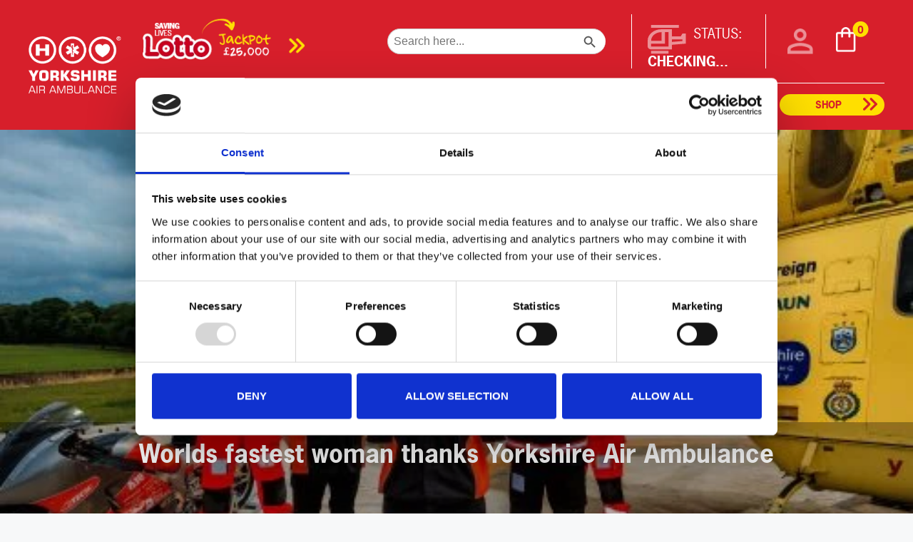

--- FILE ---
content_type: text/html; charset=UTF-8
request_url: https://www.yorkshireairambulance.org.uk/2016/06/28/worlds-fastest-woman-thanks-yorkshire-air-ambulance/
body_size: 32159
content:
<!DOCTYPE html><html lang="en-GB" prefix="og: https://ogp.me/ns#"><head><meta charset="UTF-8">  <script data-cfasync="false" data-pagespeed-no-defer data-cookieconsent="ignore">var gtm4wp_datalayer_name = "dataLayer";
	var dataLayer = dataLayer || [];
	const gtm4wp_use_sku_instead = 1;
	const gtm4wp_currency = 'GBP';
	const gtm4wp_product_per_impression = 10;
	const gtm4wp_clear_ecommerce = false;
	const gtm4wp_datalayer_max_timeout = 2000;</script> <meta name="viewport" content="width=device-width, initial-scale=1"><title>Worlds fastest woman thanks Yorkshire Air Ambulance - Yorkshire Air Ambulance</title><meta name="description" content="Worlds fastest woman thanks Yorkshire Air Ambulance"/><meta name="robots" content="follow, index, max-snippet:-1, max-video-preview:-1, max-image-preview:large"/><link rel="canonical" href="https://www.yorkshireairambulance.org.uk/2016/06/28/worlds-fastest-woman-thanks-yorkshire-air-ambulance/" /><meta property="og:locale" content="en_GB" /><meta property="og:type" content="article" /><meta property="og:title" content="Worlds fastest woman thanks Yorkshire Air Ambulance - Yorkshire Air Ambulance" /><meta property="og:description" content="Worlds fastest woman thanks Yorkshire Air Ambulance" /><meta property="og:url" content="https://www.yorkshireairambulance.org.uk/2016/06/28/worlds-fastest-woman-thanks-yorkshire-air-ambulance/" /><meta property="og:site_name" content="Yorkshire Air Ambulance" /><meta property="article:section" content="General" /><meta property="og:updated_time" content="2024-05-24T11:39:22+01:00" /><meta property="og:image" content="https://www.yorkshireairambulance.org.uk/wp-content/uploads/2024/05/fastest-woman-thanks-YAA1-2.jpg" /><meta property="og:image:secure_url" content="https://www.yorkshireairambulance.org.uk/wp-content/uploads/2024/05/fastest-woman-thanks-YAA1-2.jpg" /><meta property="og:image:width" content="500" /><meta property="og:image:height" content="333" /><meta property="og:image:alt" content="Worlds fastest woman thanks Yorkshire Air Ambulance" /><meta property="og:image:type" content="image/jpeg" /><meta property="article:published_time" content="2016-06-28T00:00:00+01:00" /><meta property="article:modified_time" content="2024-05-24T11:39:22+01:00" /><meta name="twitter:card" content="summary_large_image" /><meta name="twitter:title" content="Worlds fastest woman thanks Yorkshire Air Ambulance - Yorkshire Air Ambulance" /><meta name="twitter:description" content="Worlds fastest woman thanks Yorkshire Air Ambulance" /><meta name="twitter:image" content="https://www.yorkshireairambulance.org.uk/wp-content/uploads/2024/05/fastest-woman-thanks-YAA1-2.jpg" /><meta name="twitter:label1" content="Time to read" /><meta name="twitter:data1" content="3 minutes" /> <script type="application/ld+json" class="rank-math-schema-pro">{"@context":"https://schema.org","@graph":[{"@type":"Organization","@id":"https://www.yorkshireairambulance.org.uk/#organization","name":"Yorkshire Air Ambulance","logo":{"@type":"ImageObject","@id":"https://www.yorkshireairambulance.org.uk/#logo","url":"https://www.yorkshireairambulance.org.uk/wp-content/uploads/2024/01/YAA-Logo-White-150x120.png","contentUrl":"https://www.yorkshireairambulance.org.uk/wp-content/uploads/2024/01/YAA-Logo-White-150x120.png","caption":"Yorkshire Air Ambulance","inLanguage":"en-GB"}},{"@type":"WebSite","@id":"https://www.yorkshireairambulance.org.uk/#website","url":"https://www.yorkshireairambulance.org.uk","name":"Yorkshire Air Ambulance","publisher":{"@id":"https://www.yorkshireairambulance.org.uk/#organization"},"inLanguage":"en-GB"},{"@type":"ImageObject","@id":"https://www.yorkshireairambulance.org.uk/wp-content/uploads/2024/05/fastest-woman-thanks-YAA1-2.jpg","url":"https://www.yorkshireairambulance.org.uk/wp-content/uploads/2024/05/fastest-woman-thanks-YAA1-2.jpg","width":"500","height":"333","inLanguage":"en-GB"},{"@type":"WebPage","@id":"https://www.yorkshireairambulance.org.uk/2016/06/28/worlds-fastest-woman-thanks-yorkshire-air-ambulance/#webpage","url":"https://www.yorkshireairambulance.org.uk/2016/06/28/worlds-fastest-woman-thanks-yorkshire-air-ambulance/","name":"Worlds fastest woman thanks Yorkshire Air Ambulance - Yorkshire Air Ambulance","datePublished":"2016-06-28T00:00:00+01:00","dateModified":"2024-05-24T11:39:22+01:00","isPartOf":{"@id":"https://www.yorkshireairambulance.org.uk/#website"},"primaryImageOfPage":{"@id":"https://www.yorkshireairambulance.org.uk/wp-content/uploads/2024/05/fastest-woman-thanks-YAA1-2.jpg"},"inLanguage":"en-GB"},{"@type":"Person","@id":"https://www.yorkshireairambulance.org.uk/author/","url":"https://www.yorkshireairambulance.org.uk/author/","image":{"@type":"ImageObject","@id":"https://secure.gravatar.com/avatar/?s=96&amp;d=mm&amp;r=g","url":"https://secure.gravatar.com/avatar/?s=96&amp;d=mm&amp;r=g","inLanguage":"en-GB"},"worksFor":{"@id":"https://www.yorkshireairambulance.org.uk/#organization"}},{"@type":"BlogPosting","headline":"Worlds fastest woman thanks Yorkshire Air Ambulance - Yorkshire Air Ambulance","datePublished":"2016-06-28T00:00:00+01:00","dateModified":"2024-05-24T11:39:22+01:00","articleSection":"General","author":{"@id":"https://www.yorkshireairambulance.org.uk/author/"},"publisher":{"@id":"https://www.yorkshireairambulance.org.uk/#organization"},"description":"Worlds fastest woman thanks Yorkshire Air Ambulance","name":"Worlds fastest woman thanks Yorkshire Air Ambulance - Yorkshire Air Ambulance","@id":"https://www.yorkshireairambulance.org.uk/2016/06/28/worlds-fastest-woman-thanks-yorkshire-air-ambulance/#richSnippet","isPartOf":{"@id":"https://www.yorkshireairambulance.org.uk/2016/06/28/worlds-fastest-woman-thanks-yorkshire-air-ambulance/#webpage"},"image":{"@id":"https://www.yorkshireairambulance.org.uk/wp-content/uploads/2024/05/fastest-woman-thanks-YAA1-2.jpg"},"inLanguage":"en-GB","mainEntityOfPage":{"@id":"https://www.yorkshireairambulance.org.uk/2016/06/28/worlds-fastest-woman-thanks-yorkshire-air-ambulance/#webpage"}}]}</script> <link rel='dns-prefetch' href='//capi-automation.s3.us-east-2.amazonaws.com' /><link rel='dns-prefetch' href='//use.fontawesome.com' /><link rel="alternate" type="application/rss+xml" title="Yorkshire Air Ambulance &raquo; Feed" href="https://www.yorkshireairambulance.org.uk/feed/" /><link rel="alternate" type="application/rss+xml" title="Yorkshire Air Ambulance &raquo; Comments Feed" href="https://www.yorkshireairambulance.org.uk/comments/feed/" /><link rel="alternate" type="text/calendar" title="Yorkshire Air Ambulance &raquo; iCal Feed" href="https://www.yorkshireairambulance.org.uk/events/?ical=1" /><link rel="alternate" title="oEmbed (JSON)" type="application/json+oembed" href="https://www.yorkshireairambulance.org.uk/wp-json/oembed/1.0/embed?url=https%3A%2F%2Fwww.yorkshireairambulance.org.uk%2F2016%2F06%2F28%2Fworlds-fastest-woman-thanks-yorkshire-air-ambulance%2F" /><link rel="alternate" title="oEmbed (XML)" type="text/xml+oembed" href="https://www.yorkshireairambulance.org.uk/wp-json/oembed/1.0/embed?url=https%3A%2F%2Fwww.yorkshireairambulance.org.uk%2F2016%2F06%2F28%2Fworlds-fastest-woman-thanks-yorkshire-air-ambulance%2F&#038;format=xml" /><style id='wp-img-auto-sizes-contain-inline-css'>img:is([sizes=auto i],[sizes^="auto," i]){contain-intrinsic-size:3000px 1500px}
/*# sourceURL=wp-img-auto-sizes-contain-inline-css */</style><link rel='stylesheet' id='wp-block-library-css' href='https://www.yorkshireairambulance.org.uk/wp-includes/css/dist/block-library/style.min.css?ver=6.9' media='all' /><style id='wp-block-button-inline-css'>.wp-block-button__link{align-content:center;box-sizing:border-box;cursor:pointer;display:inline-block;height:100%;text-align:center;word-break:break-word}.wp-block-button__link.aligncenter{text-align:center}.wp-block-button__link.alignright{text-align:right}:where(.wp-block-button__link){border-radius:9999px;box-shadow:none;padding:calc(.667em + 2px) calc(1.333em + 2px);text-decoration:none}.wp-block-button[style*=text-decoration] .wp-block-button__link{text-decoration:inherit}.wp-block-buttons>.wp-block-button.has-custom-width{max-width:none}.wp-block-buttons>.wp-block-button.has-custom-width .wp-block-button__link{width:100%}.wp-block-buttons>.wp-block-button.has-custom-font-size .wp-block-button__link{font-size:inherit}.wp-block-buttons>.wp-block-button.wp-block-button__width-25{width:calc(25% - var(--wp--style--block-gap, .5em)*.75)}.wp-block-buttons>.wp-block-button.wp-block-button__width-50{width:calc(50% - var(--wp--style--block-gap, .5em)*.5)}.wp-block-buttons>.wp-block-button.wp-block-button__width-75{width:calc(75% - var(--wp--style--block-gap, .5em)*.25)}.wp-block-buttons>.wp-block-button.wp-block-button__width-100{flex-basis:100%;width:100%}.wp-block-buttons.is-vertical>.wp-block-button.wp-block-button__width-25{width:25%}.wp-block-buttons.is-vertical>.wp-block-button.wp-block-button__width-50{width:50%}.wp-block-buttons.is-vertical>.wp-block-button.wp-block-button__width-75{width:75%}.wp-block-button.is-style-squared,.wp-block-button__link.wp-block-button.is-style-squared{border-radius:0}.wp-block-button.no-border-radius,.wp-block-button__link.no-border-radius{border-radius:0!important}:root :where(.wp-block-button .wp-block-button__link.is-style-outline),:root :where(.wp-block-button.is-style-outline>.wp-block-button__link){border:2px solid;padding:.667em 1.333em}:root :where(.wp-block-button .wp-block-button__link.is-style-outline:not(.has-text-color)),:root :where(.wp-block-button.is-style-outline>.wp-block-button__link:not(.has-text-color)){color:currentColor}:root :where(.wp-block-button .wp-block-button__link.is-style-outline:not(.has-background)),:root :where(.wp-block-button.is-style-outline>.wp-block-button__link:not(.has-background)){background-color:initial;background-image:none}
/*# sourceURL=https://www.yorkshireairambulance.org.uk/wp-includes/blocks/button/style.min.css */</style><style id='wp-block-heading-inline-css'>h1:where(.wp-block-heading).has-background,h2:where(.wp-block-heading).has-background,h3:where(.wp-block-heading).has-background,h4:where(.wp-block-heading).has-background,h5:where(.wp-block-heading).has-background,h6:where(.wp-block-heading).has-background{padding:1.25em 2.375em}h1.has-text-align-left[style*=writing-mode]:where([style*=vertical-lr]),h1.has-text-align-right[style*=writing-mode]:where([style*=vertical-rl]),h2.has-text-align-left[style*=writing-mode]:where([style*=vertical-lr]),h2.has-text-align-right[style*=writing-mode]:where([style*=vertical-rl]),h3.has-text-align-left[style*=writing-mode]:where([style*=vertical-lr]),h3.has-text-align-right[style*=writing-mode]:where([style*=vertical-rl]),h4.has-text-align-left[style*=writing-mode]:where([style*=vertical-lr]),h4.has-text-align-right[style*=writing-mode]:where([style*=vertical-rl]),h5.has-text-align-left[style*=writing-mode]:where([style*=vertical-lr]),h5.has-text-align-right[style*=writing-mode]:where([style*=vertical-rl]),h6.has-text-align-left[style*=writing-mode]:where([style*=vertical-lr]),h6.has-text-align-right[style*=writing-mode]:where([style*=vertical-rl]){rotate:180deg}
/*# sourceURL=https://www.yorkshireairambulance.org.uk/wp-includes/blocks/heading/style.min.css */</style><style id='wp-block-list-inline-css'>ol,ul{box-sizing:border-box}:root :where(.wp-block-list.has-background){padding:1.25em 2.375em}
/*# sourceURL=https://www.yorkshireairambulance.org.uk/wp-includes/blocks/list/style.min.css */</style><style id='wp-block-buttons-inline-css'>.wp-block-buttons{box-sizing:border-box}.wp-block-buttons.is-vertical{flex-direction:column}.wp-block-buttons.is-vertical>.wp-block-button:last-child{margin-bottom:0}.wp-block-buttons>.wp-block-button{display:inline-block;margin:0}.wp-block-buttons.is-content-justification-left{justify-content:flex-start}.wp-block-buttons.is-content-justification-left.is-vertical{align-items:flex-start}.wp-block-buttons.is-content-justification-center{justify-content:center}.wp-block-buttons.is-content-justification-center.is-vertical{align-items:center}.wp-block-buttons.is-content-justification-right{justify-content:flex-end}.wp-block-buttons.is-content-justification-right.is-vertical{align-items:flex-end}.wp-block-buttons.is-content-justification-space-between{justify-content:space-between}.wp-block-buttons.aligncenter{text-align:center}.wp-block-buttons:not(.is-content-justification-space-between,.is-content-justification-right,.is-content-justification-left,.is-content-justification-center) .wp-block-button.aligncenter{margin-left:auto;margin-right:auto;width:100%}.wp-block-buttons[style*=text-decoration] .wp-block-button,.wp-block-buttons[style*=text-decoration] .wp-block-button__link{text-decoration:inherit}.wp-block-buttons.has-custom-font-size .wp-block-button__link{font-size:inherit}.wp-block-buttons .wp-block-button__link{width:100%}.wp-block-button.aligncenter{text-align:center}
/*# sourceURL=https://www.yorkshireairambulance.org.uk/wp-includes/blocks/buttons/style.min.css */</style><style id='wp-block-paragraph-inline-css'>.is-small-text{font-size:.875em}.is-regular-text{font-size:1em}.is-large-text{font-size:2.25em}.is-larger-text{font-size:3em}.has-drop-cap:not(:focus):first-letter{float:left;font-size:8.4em;font-style:normal;font-weight:100;line-height:.68;margin:.05em .1em 0 0;text-transform:uppercase}body.rtl .has-drop-cap:not(:focus):first-letter{float:none;margin-left:.1em}p.has-drop-cap.has-background{overflow:hidden}:root :where(p.has-background){padding:1.25em 2.375em}:where(p.has-text-color:not(.has-link-color)) a{color:inherit}p.has-text-align-left[style*="writing-mode:vertical-lr"],p.has-text-align-right[style*="writing-mode:vertical-rl"]{rotate:180deg}
/*# sourceURL=https://www.yorkshireairambulance.org.uk/wp-includes/blocks/paragraph/style.min.css */</style><style id='wp-block-social-links-inline-css'>.wp-block-social-links{background:none;box-sizing:border-box;margin-left:0;padding-left:0;padding-right:0;text-indent:0}.wp-block-social-links .wp-social-link a,.wp-block-social-links .wp-social-link a:hover{border-bottom:0;box-shadow:none;text-decoration:none}.wp-block-social-links .wp-social-link svg{height:1em;width:1em}.wp-block-social-links .wp-social-link span:not(.screen-reader-text){font-size:.65em;margin-left:.5em;margin-right:.5em}.wp-block-social-links.has-small-icon-size{font-size:16px}.wp-block-social-links,.wp-block-social-links.has-normal-icon-size{font-size:24px}.wp-block-social-links.has-large-icon-size{font-size:36px}.wp-block-social-links.has-huge-icon-size{font-size:48px}.wp-block-social-links.aligncenter{display:flex;justify-content:center}.wp-block-social-links.alignright{justify-content:flex-end}.wp-block-social-link{border-radius:9999px;display:block}@media not (prefers-reduced-motion){.wp-block-social-link{transition:transform .1s ease}}.wp-block-social-link{height:auto}.wp-block-social-link a{align-items:center;display:flex;line-height:0}.wp-block-social-link:hover{transform:scale(1.1)}.wp-block-social-links .wp-block-social-link.wp-social-link{display:inline-block;margin:0;padding:0}.wp-block-social-links .wp-block-social-link.wp-social-link .wp-block-social-link-anchor,.wp-block-social-links .wp-block-social-link.wp-social-link .wp-block-social-link-anchor svg,.wp-block-social-links .wp-block-social-link.wp-social-link .wp-block-social-link-anchor:active,.wp-block-social-links .wp-block-social-link.wp-social-link .wp-block-social-link-anchor:hover,.wp-block-social-links .wp-block-social-link.wp-social-link .wp-block-social-link-anchor:visited{color:currentColor;fill:currentColor}:where(.wp-block-social-links:not(.is-style-logos-only)) .wp-social-link{background-color:#f0f0f0;color:#444}:where(.wp-block-social-links:not(.is-style-logos-only)) .wp-social-link-amazon{background-color:#f90;color:#fff}:where(.wp-block-social-links:not(.is-style-logos-only)) .wp-social-link-bandcamp{background-color:#1ea0c3;color:#fff}:where(.wp-block-social-links:not(.is-style-logos-only)) .wp-social-link-behance{background-color:#0757fe;color:#fff}:where(.wp-block-social-links:not(.is-style-logos-only)) .wp-social-link-bluesky{background-color:#0a7aff;color:#fff}:where(.wp-block-social-links:not(.is-style-logos-only)) .wp-social-link-codepen{background-color:#1e1f26;color:#fff}:where(.wp-block-social-links:not(.is-style-logos-only)) .wp-social-link-deviantart{background-color:#02e49b;color:#fff}:where(.wp-block-social-links:not(.is-style-logos-only)) .wp-social-link-discord{background-color:#5865f2;color:#fff}:where(.wp-block-social-links:not(.is-style-logos-only)) .wp-social-link-dribbble{background-color:#e94c89;color:#fff}:where(.wp-block-social-links:not(.is-style-logos-only)) .wp-social-link-dropbox{background-color:#4280ff;color:#fff}:where(.wp-block-social-links:not(.is-style-logos-only)) .wp-social-link-etsy{background-color:#f45800;color:#fff}:where(.wp-block-social-links:not(.is-style-logos-only)) .wp-social-link-facebook{background-color:#0866ff;color:#fff}:where(.wp-block-social-links:not(.is-style-logos-only)) .wp-social-link-fivehundredpx{background-color:#000;color:#fff}:where(.wp-block-social-links:not(.is-style-logos-only)) .wp-social-link-flickr{background-color:#0461dd;color:#fff}:where(.wp-block-social-links:not(.is-style-logos-only)) .wp-social-link-foursquare{background-color:#e65678;color:#fff}:where(.wp-block-social-links:not(.is-style-logos-only)) .wp-social-link-github{background-color:#24292d;color:#fff}:where(.wp-block-social-links:not(.is-style-logos-only)) .wp-social-link-goodreads{background-color:#eceadd;color:#382110}:where(.wp-block-social-links:not(.is-style-logos-only)) .wp-social-link-google{background-color:#ea4434;color:#fff}:where(.wp-block-social-links:not(.is-style-logos-only)) .wp-social-link-gravatar{background-color:#1d4fc4;color:#fff}:where(.wp-block-social-links:not(.is-style-logos-only)) .wp-social-link-instagram{background-color:#f00075;color:#fff}:where(.wp-block-social-links:not(.is-style-logos-only)) .wp-social-link-lastfm{background-color:#e21b24;color:#fff}:where(.wp-block-social-links:not(.is-style-logos-only)) .wp-social-link-linkedin{background-color:#0d66c2;color:#fff}:where(.wp-block-social-links:not(.is-style-logos-only)) .wp-social-link-mastodon{background-color:#3288d4;color:#fff}:where(.wp-block-social-links:not(.is-style-logos-only)) .wp-social-link-medium{background-color:#000;color:#fff}:where(.wp-block-social-links:not(.is-style-logos-only)) .wp-social-link-meetup{background-color:#f6405f;color:#fff}:where(.wp-block-social-links:not(.is-style-logos-only)) .wp-social-link-patreon{background-color:#000;color:#fff}:where(.wp-block-social-links:not(.is-style-logos-only)) .wp-social-link-pinterest{background-color:#e60122;color:#fff}:where(.wp-block-social-links:not(.is-style-logos-only)) .wp-social-link-pocket{background-color:#ef4155;color:#fff}:where(.wp-block-social-links:not(.is-style-logos-only)) .wp-social-link-reddit{background-color:#ff4500;color:#fff}:where(.wp-block-social-links:not(.is-style-logos-only)) .wp-social-link-skype{background-color:#0478d7;color:#fff}:where(.wp-block-social-links:not(.is-style-logos-only)) .wp-social-link-snapchat{background-color:#fefc00;color:#fff;stroke:#000}:where(.wp-block-social-links:not(.is-style-logos-only)) .wp-social-link-soundcloud{background-color:#ff5600;color:#fff}:where(.wp-block-social-links:not(.is-style-logos-only)) .wp-social-link-spotify{background-color:#1bd760;color:#fff}:where(.wp-block-social-links:not(.is-style-logos-only)) .wp-social-link-telegram{background-color:#2aabee;color:#fff}:where(.wp-block-social-links:not(.is-style-logos-only)) .wp-social-link-threads{background-color:#000;color:#fff}:where(.wp-block-social-links:not(.is-style-logos-only)) .wp-social-link-tiktok{background-color:#000;color:#fff}:where(.wp-block-social-links:not(.is-style-logos-only)) .wp-social-link-tumblr{background-color:#011835;color:#fff}:where(.wp-block-social-links:not(.is-style-logos-only)) .wp-social-link-twitch{background-color:#6440a4;color:#fff}:where(.wp-block-social-links:not(.is-style-logos-only)) .wp-social-link-twitter{background-color:#1da1f2;color:#fff}:where(.wp-block-social-links:not(.is-style-logos-only)) .wp-social-link-vimeo{background-color:#1eb7ea;color:#fff}:where(.wp-block-social-links:not(.is-style-logos-only)) .wp-social-link-vk{background-color:#4680c2;color:#fff}:where(.wp-block-social-links:not(.is-style-logos-only)) .wp-social-link-wordpress{background-color:#3499cd;color:#fff}:where(.wp-block-social-links:not(.is-style-logos-only)) .wp-social-link-whatsapp{background-color:#25d366;color:#fff}:where(.wp-block-social-links:not(.is-style-logos-only)) .wp-social-link-x{background-color:#000;color:#fff}:where(.wp-block-social-links:not(.is-style-logos-only)) .wp-social-link-yelp{background-color:#d32422;color:#fff}:where(.wp-block-social-links:not(.is-style-logos-only)) .wp-social-link-youtube{background-color:red;color:#fff}:where(.wp-block-social-links.is-style-logos-only) .wp-social-link{background:none}:where(.wp-block-social-links.is-style-logos-only) .wp-social-link svg{height:1.25em;width:1.25em}:where(.wp-block-social-links.is-style-logos-only) .wp-social-link-amazon{color:#f90}:where(.wp-block-social-links.is-style-logos-only) .wp-social-link-bandcamp{color:#1ea0c3}:where(.wp-block-social-links.is-style-logos-only) .wp-social-link-behance{color:#0757fe}:where(.wp-block-social-links.is-style-logos-only) .wp-social-link-bluesky{color:#0a7aff}:where(.wp-block-social-links.is-style-logos-only) .wp-social-link-codepen{color:#1e1f26}:where(.wp-block-social-links.is-style-logos-only) .wp-social-link-deviantart{color:#02e49b}:where(.wp-block-social-links.is-style-logos-only) .wp-social-link-discord{color:#5865f2}:where(.wp-block-social-links.is-style-logos-only) .wp-social-link-dribbble{color:#e94c89}:where(.wp-block-social-links.is-style-logos-only) .wp-social-link-dropbox{color:#4280ff}:where(.wp-block-social-links.is-style-logos-only) .wp-social-link-etsy{color:#f45800}:where(.wp-block-social-links.is-style-logos-only) .wp-social-link-facebook{color:#0866ff}:where(.wp-block-social-links.is-style-logos-only) .wp-social-link-fivehundredpx{color:#000}:where(.wp-block-social-links.is-style-logos-only) .wp-social-link-flickr{color:#0461dd}:where(.wp-block-social-links.is-style-logos-only) .wp-social-link-foursquare{color:#e65678}:where(.wp-block-social-links.is-style-logos-only) .wp-social-link-github{color:#24292d}:where(.wp-block-social-links.is-style-logos-only) .wp-social-link-goodreads{color:#382110}:where(.wp-block-social-links.is-style-logos-only) .wp-social-link-google{color:#ea4434}:where(.wp-block-social-links.is-style-logos-only) .wp-social-link-gravatar{color:#1d4fc4}:where(.wp-block-social-links.is-style-logos-only) .wp-social-link-instagram{color:#f00075}:where(.wp-block-social-links.is-style-logos-only) .wp-social-link-lastfm{color:#e21b24}:where(.wp-block-social-links.is-style-logos-only) .wp-social-link-linkedin{color:#0d66c2}:where(.wp-block-social-links.is-style-logos-only) .wp-social-link-mastodon{color:#3288d4}:where(.wp-block-social-links.is-style-logos-only) .wp-social-link-medium{color:#000}:where(.wp-block-social-links.is-style-logos-only) .wp-social-link-meetup{color:#f6405f}:where(.wp-block-social-links.is-style-logos-only) .wp-social-link-patreon{color:#000}:where(.wp-block-social-links.is-style-logos-only) .wp-social-link-pinterest{color:#e60122}:where(.wp-block-social-links.is-style-logos-only) .wp-social-link-pocket{color:#ef4155}:where(.wp-block-social-links.is-style-logos-only) .wp-social-link-reddit{color:#ff4500}:where(.wp-block-social-links.is-style-logos-only) .wp-social-link-skype{color:#0478d7}:where(.wp-block-social-links.is-style-logos-only) .wp-social-link-snapchat{color:#fff;stroke:#000}:where(.wp-block-social-links.is-style-logos-only) .wp-social-link-soundcloud{color:#ff5600}:where(.wp-block-social-links.is-style-logos-only) .wp-social-link-spotify{color:#1bd760}:where(.wp-block-social-links.is-style-logos-only) .wp-social-link-telegram{color:#2aabee}:where(.wp-block-social-links.is-style-logos-only) .wp-social-link-threads{color:#000}:where(.wp-block-social-links.is-style-logos-only) .wp-social-link-tiktok{color:#000}:where(.wp-block-social-links.is-style-logos-only) .wp-social-link-tumblr{color:#011835}:where(.wp-block-social-links.is-style-logos-only) .wp-social-link-twitch{color:#6440a4}:where(.wp-block-social-links.is-style-logos-only) .wp-social-link-twitter{color:#1da1f2}:where(.wp-block-social-links.is-style-logos-only) .wp-social-link-vimeo{color:#1eb7ea}:where(.wp-block-social-links.is-style-logos-only) .wp-social-link-vk{color:#4680c2}:where(.wp-block-social-links.is-style-logos-only) .wp-social-link-whatsapp{color:#25d366}:where(.wp-block-social-links.is-style-logos-only) .wp-social-link-wordpress{color:#3499cd}:where(.wp-block-social-links.is-style-logos-only) .wp-social-link-x{color:#000}:where(.wp-block-social-links.is-style-logos-only) .wp-social-link-yelp{color:#d32422}:where(.wp-block-social-links.is-style-logos-only) .wp-social-link-youtube{color:red}.wp-block-social-links.is-style-pill-shape .wp-social-link{width:auto}:root :where(.wp-block-social-links .wp-social-link a){padding:.25em}:root :where(.wp-block-social-links.is-style-logos-only .wp-social-link a){padding:0}:root :where(.wp-block-social-links.is-style-pill-shape .wp-social-link a){padding-left:.6666666667em;padding-right:.6666666667em}.wp-block-social-links:not(.has-icon-color):not(.has-icon-background-color) .wp-social-link-snapchat .wp-block-social-link-label{color:#000}
/*# sourceURL=https://www.yorkshireairambulance.org.uk/wp-includes/blocks/social-links/style.min.css */</style><style id='global-styles-inline-css'>:root{--wp--preset--aspect-ratio--square: 1;--wp--preset--aspect-ratio--4-3: 4/3;--wp--preset--aspect-ratio--3-4: 3/4;--wp--preset--aspect-ratio--3-2: 3/2;--wp--preset--aspect-ratio--2-3: 2/3;--wp--preset--aspect-ratio--16-9: 16/9;--wp--preset--aspect-ratio--9-16: 9/16;--wp--preset--color--black: #000000;--wp--preset--color--cyan-bluish-gray: #abb8c3;--wp--preset--color--white: #ffffff;--wp--preset--color--pale-pink: #f78da7;--wp--preset--color--vivid-red: #cf2e2e;--wp--preset--color--luminous-vivid-orange: #ff6900;--wp--preset--color--luminous-vivid-amber: #fcb900;--wp--preset--color--light-green-cyan: #7bdcb5;--wp--preset--color--vivid-green-cyan: #00d084;--wp--preset--color--pale-cyan-blue: #8ed1fc;--wp--preset--color--vivid-cyan-blue: #0693e3;--wp--preset--color--vivid-purple: #9b51e0;--wp--preset--color--contrast: var(--contrast);--wp--preset--color--contrast-2: var(--contrast-2);--wp--preset--color--contrast-3: var(--contrast-3);--wp--preset--color--base: var(--base);--wp--preset--color--base-2: var(--base-2);--wp--preset--color--base-3: var(--base-3);--wp--preset--color--accent: var(--accent);--wp--preset--color--global-color-8: var(--global-color-8);--wp--preset--gradient--vivid-cyan-blue-to-vivid-purple: linear-gradient(135deg,rgb(6,147,227) 0%,rgb(155,81,224) 100%);--wp--preset--gradient--light-green-cyan-to-vivid-green-cyan: linear-gradient(135deg,rgb(122,220,180) 0%,rgb(0,208,130) 100%);--wp--preset--gradient--luminous-vivid-amber-to-luminous-vivid-orange: linear-gradient(135deg,rgb(252,185,0) 0%,rgb(255,105,0) 100%);--wp--preset--gradient--luminous-vivid-orange-to-vivid-red: linear-gradient(135deg,rgb(255,105,0) 0%,rgb(207,46,46) 100%);--wp--preset--gradient--very-light-gray-to-cyan-bluish-gray: linear-gradient(135deg,rgb(238,238,238) 0%,rgb(169,184,195) 100%);--wp--preset--gradient--cool-to-warm-spectrum: linear-gradient(135deg,rgb(74,234,220) 0%,rgb(151,120,209) 20%,rgb(207,42,186) 40%,rgb(238,44,130) 60%,rgb(251,105,98) 80%,rgb(254,248,76) 100%);--wp--preset--gradient--blush-light-purple: linear-gradient(135deg,rgb(255,206,236) 0%,rgb(152,150,240) 100%);--wp--preset--gradient--blush-bordeaux: linear-gradient(135deg,rgb(254,205,165) 0%,rgb(254,45,45) 50%,rgb(107,0,62) 100%);--wp--preset--gradient--luminous-dusk: linear-gradient(135deg,rgb(255,203,112) 0%,rgb(199,81,192) 50%,rgb(65,88,208) 100%);--wp--preset--gradient--pale-ocean: linear-gradient(135deg,rgb(255,245,203) 0%,rgb(182,227,212) 50%,rgb(51,167,181) 100%);--wp--preset--gradient--electric-grass: linear-gradient(135deg,rgb(202,248,128) 0%,rgb(113,206,126) 100%);--wp--preset--gradient--midnight: linear-gradient(135deg,rgb(2,3,129) 0%,rgb(40,116,252) 100%);--wp--preset--font-size--small: 13px;--wp--preset--font-size--medium: 20px;--wp--preset--font-size--large: 36px;--wp--preset--font-size--x-large: 42px;--wp--preset--spacing--20: 0.44rem;--wp--preset--spacing--30: 0.67rem;--wp--preset--spacing--40: 1rem;--wp--preset--spacing--50: 1.5rem;--wp--preset--spacing--60: 2.25rem;--wp--preset--spacing--70: 3.38rem;--wp--preset--spacing--80: 5.06rem;--wp--preset--shadow--natural: 6px 6px 9px rgba(0, 0, 0, 0.2);--wp--preset--shadow--deep: 12px 12px 50px rgba(0, 0, 0, 0.4);--wp--preset--shadow--sharp: 6px 6px 0px rgba(0, 0, 0, 0.2);--wp--preset--shadow--outlined: 6px 6px 0px -3px rgb(255, 255, 255), 6px 6px rgb(0, 0, 0);--wp--preset--shadow--crisp: 6px 6px 0px rgb(0, 0, 0);}:where(.is-layout-flex){gap: 0.5em;}:where(.is-layout-grid){gap: 0.5em;}body .is-layout-flex{display: flex;}.is-layout-flex{flex-wrap: wrap;align-items: center;}.is-layout-flex > :is(*, div){margin: 0;}body .is-layout-grid{display: grid;}.is-layout-grid > :is(*, div){margin: 0;}:where(.wp-block-columns.is-layout-flex){gap: 2em;}:where(.wp-block-columns.is-layout-grid){gap: 2em;}:where(.wp-block-post-template.is-layout-flex){gap: 1.25em;}:where(.wp-block-post-template.is-layout-grid){gap: 1.25em;}.has-black-color{color: var(--wp--preset--color--black) !important;}.has-cyan-bluish-gray-color{color: var(--wp--preset--color--cyan-bluish-gray) !important;}.has-white-color{color: var(--wp--preset--color--white) !important;}.has-pale-pink-color{color: var(--wp--preset--color--pale-pink) !important;}.has-vivid-red-color{color: var(--wp--preset--color--vivid-red) !important;}.has-luminous-vivid-orange-color{color: var(--wp--preset--color--luminous-vivid-orange) !important;}.has-luminous-vivid-amber-color{color: var(--wp--preset--color--luminous-vivid-amber) !important;}.has-light-green-cyan-color{color: var(--wp--preset--color--light-green-cyan) !important;}.has-vivid-green-cyan-color{color: var(--wp--preset--color--vivid-green-cyan) !important;}.has-pale-cyan-blue-color{color: var(--wp--preset--color--pale-cyan-blue) !important;}.has-vivid-cyan-blue-color{color: var(--wp--preset--color--vivid-cyan-blue) !important;}.has-vivid-purple-color{color: var(--wp--preset--color--vivid-purple) !important;}.has-black-background-color{background-color: var(--wp--preset--color--black) !important;}.has-cyan-bluish-gray-background-color{background-color: var(--wp--preset--color--cyan-bluish-gray) !important;}.has-white-background-color{background-color: var(--wp--preset--color--white) !important;}.has-pale-pink-background-color{background-color: var(--wp--preset--color--pale-pink) !important;}.has-vivid-red-background-color{background-color: var(--wp--preset--color--vivid-red) !important;}.has-luminous-vivid-orange-background-color{background-color: var(--wp--preset--color--luminous-vivid-orange) !important;}.has-luminous-vivid-amber-background-color{background-color: var(--wp--preset--color--luminous-vivid-amber) !important;}.has-light-green-cyan-background-color{background-color: var(--wp--preset--color--light-green-cyan) !important;}.has-vivid-green-cyan-background-color{background-color: var(--wp--preset--color--vivid-green-cyan) !important;}.has-pale-cyan-blue-background-color{background-color: var(--wp--preset--color--pale-cyan-blue) !important;}.has-vivid-cyan-blue-background-color{background-color: var(--wp--preset--color--vivid-cyan-blue) !important;}.has-vivid-purple-background-color{background-color: var(--wp--preset--color--vivid-purple) !important;}.has-black-border-color{border-color: var(--wp--preset--color--black) !important;}.has-cyan-bluish-gray-border-color{border-color: var(--wp--preset--color--cyan-bluish-gray) !important;}.has-white-border-color{border-color: var(--wp--preset--color--white) !important;}.has-pale-pink-border-color{border-color: var(--wp--preset--color--pale-pink) !important;}.has-vivid-red-border-color{border-color: var(--wp--preset--color--vivid-red) !important;}.has-luminous-vivid-orange-border-color{border-color: var(--wp--preset--color--luminous-vivid-orange) !important;}.has-luminous-vivid-amber-border-color{border-color: var(--wp--preset--color--luminous-vivid-amber) !important;}.has-light-green-cyan-border-color{border-color: var(--wp--preset--color--light-green-cyan) !important;}.has-vivid-green-cyan-border-color{border-color: var(--wp--preset--color--vivid-green-cyan) !important;}.has-pale-cyan-blue-border-color{border-color: var(--wp--preset--color--pale-cyan-blue) !important;}.has-vivid-cyan-blue-border-color{border-color: var(--wp--preset--color--vivid-cyan-blue) !important;}.has-vivid-purple-border-color{border-color: var(--wp--preset--color--vivid-purple) !important;}.has-vivid-cyan-blue-to-vivid-purple-gradient-background{background: var(--wp--preset--gradient--vivid-cyan-blue-to-vivid-purple) !important;}.has-light-green-cyan-to-vivid-green-cyan-gradient-background{background: var(--wp--preset--gradient--light-green-cyan-to-vivid-green-cyan) !important;}.has-luminous-vivid-amber-to-luminous-vivid-orange-gradient-background{background: var(--wp--preset--gradient--luminous-vivid-amber-to-luminous-vivid-orange) !important;}.has-luminous-vivid-orange-to-vivid-red-gradient-background{background: var(--wp--preset--gradient--luminous-vivid-orange-to-vivid-red) !important;}.has-very-light-gray-to-cyan-bluish-gray-gradient-background{background: var(--wp--preset--gradient--very-light-gray-to-cyan-bluish-gray) !important;}.has-cool-to-warm-spectrum-gradient-background{background: var(--wp--preset--gradient--cool-to-warm-spectrum) !important;}.has-blush-light-purple-gradient-background{background: var(--wp--preset--gradient--blush-light-purple) !important;}.has-blush-bordeaux-gradient-background{background: var(--wp--preset--gradient--blush-bordeaux) !important;}.has-luminous-dusk-gradient-background{background: var(--wp--preset--gradient--luminous-dusk) !important;}.has-pale-ocean-gradient-background{background: var(--wp--preset--gradient--pale-ocean) !important;}.has-electric-grass-gradient-background{background: var(--wp--preset--gradient--electric-grass) !important;}.has-midnight-gradient-background{background: var(--wp--preset--gradient--midnight) !important;}.has-small-font-size{font-size: var(--wp--preset--font-size--small) !important;}.has-medium-font-size{font-size: var(--wp--preset--font-size--medium) !important;}.has-large-font-size{font-size: var(--wp--preset--font-size--large) !important;}.has-x-large-font-size{font-size: var(--wp--preset--font-size--x-large) !important;}
/*# sourceURL=global-styles-inline-css */</style><style id='core-block-supports-inline-css'>.wp-elements-79a826ca402b31fac8d0c94e84251afc a:where(:not(.wp-element-button)){color:var(--wp--preset--color--base-3);}.wp-elements-8aef0cb7976ef4b77eddad222277345b a:where(:not(.wp-element-button)){color:var(--wp--preset--color--base-3);}.wp-elements-7194eb183156e301464aa73107e7efed a:where(:not(.wp-element-button)){color:var(--wp--preset--color--base-3);}.wp-elements-470884f2691aca82fcdb32834cb45131 a:where(:not(.wp-element-button)){color:var(--wp--preset--color--base-3);}
/*# sourceURL=core-block-supports-inline-css */</style><style id='classic-theme-styles-inline-css'>/*! This file is auto-generated */
.wp-block-button__link{color:#fff;background-color:#32373c;border-radius:9999px;box-shadow:none;text-decoration:none;padding:calc(.667em + 2px) calc(1.333em + 2px);font-size:1.125em}.wp-block-file__button{background:#32373c;color:#fff;text-decoration:none}
/*# sourceURL=/wp-includes/css/classic-themes.min.css */</style><style id='font-awesome-svg-styles-default-inline-css'>.svg-inline--fa {
  display: inline-block;
  height: 1em;
  overflow: visible;
  vertical-align: -.125em;
}
/*# sourceURL=font-awesome-svg-styles-default-inline-css */</style><link rel='stylesheet' id='font-awesome-svg-styles-css' href='https://www.yorkshireairambulance.org.uk/wp-content/cache/autoptimize/css/autoptimize_single_6260a1dd8d567df3d2086142cc205c62.css' media='all' /><style id='font-awesome-svg-styles-inline-css'>.wp-block-font-awesome-icon svg::before,
   .wp-rich-text-font-awesome-icon svg::before {content: unset;}
/*# sourceURL=font-awesome-svg-styles-inline-css */</style><link rel='stylesheet' id='woocommerce-layout-css' href='https://www.yorkshireairambulance.org.uk/wp-content/cache/autoptimize/css/autoptimize_single_e98f5279cacaef826050eb2595082e77.css?ver=10.4.3' media='all' /><link rel='stylesheet' id='woocommerce-smallscreen-css' href='https://www.yorkshireairambulance.org.uk/wp-content/cache/autoptimize/css/autoptimize_single_59d266c0ea580aae1113acb3761f7ad5.css?ver=10.4.3' media='only screen and (max-width: 768px)' /><link rel='stylesheet' id='woocommerce-general-css' href='https://www.yorkshireairambulance.org.uk/wp-content/cache/autoptimize/css/autoptimize_single_0a5cfa15a1c3bce6319a071a84e71e83.css?ver=10.4.3' media='all' /><style id='woocommerce-inline-inline-css'>.woocommerce form .form-row .required { visibility: visible; }
/*# sourceURL=woocommerce-inline-inline-css */</style><link rel='stylesheet' id='wpos-slick-style-css' href='https://www.yorkshireairambulance.org.uk/wp-content/cache/autoptimize/css/autoptimize_single_144b2dcf82ceefaa126082688c60dd15.css?ver=3.7.1' media='all' /><link rel='stylesheet' id='wppsac-public-style-css' href='https://www.yorkshireairambulance.org.uk/wp-content/cache/autoptimize/css/autoptimize_single_1751099ee94b7c7f0252606a8515999c.css?ver=3.7.1' media='all' /><link rel='stylesheet' id='ivory-search-styles-css' href='https://www.yorkshireairambulance.org.uk/wp-content/plugins/add-search-to-menu/public/css/ivory-search.min.css?ver=5.5.13' media='all' /><link rel='stylesheet' id='woo-variation-swatches-css' href='https://www.yorkshireairambulance.org.uk/wp-content/plugins/woo-variation-swatches/assets/css/frontend.min.css?ver=1764943163' media='all' /><style id='woo-variation-swatches-inline-css'>:root {
--wvs-tick:url("data:image/svg+xml;utf8,%3Csvg filter='drop-shadow(0px 0px 2px rgb(0 0 0 / .8))' xmlns='http://www.w3.org/2000/svg'  viewBox='0 0 30 30'%3E%3Cpath fill='none' stroke='%23ffffff' stroke-linecap='round' stroke-linejoin='round' stroke-width='4' d='M4 16L11 23 27 7'/%3E%3C/svg%3E");

--wvs-cross:url("data:image/svg+xml;utf8,%3Csvg filter='drop-shadow(0px 0px 5px rgb(255 255 255 / .6))' xmlns='http://www.w3.org/2000/svg' width='72px' height='72px' viewBox='0 0 24 24'%3E%3Cpath fill='none' stroke='%23ff0000' stroke-linecap='round' stroke-width='0.6' d='M5 5L19 19M19 5L5 19'/%3E%3C/svg%3E");
--wvs-single-product-item-width:55px;
--wvs-single-product-item-height:55px;
--wvs-single-product-item-font-size:14px}
/*# sourceURL=woo-variation-swatches-inline-css */</style><link rel='stylesheet' id='wooac-feather-css' href='https://www.yorkshireairambulance.org.uk/wp-content/cache/autoptimize/css/autoptimize_single_8e22e6242ede8c6f91e7bae50f295685.css?ver=6.9' media='all' /><link rel='stylesheet' id='magnific-popup-css' href='https://www.yorkshireairambulance.org.uk/wp-content/cache/autoptimize/css/autoptimize_single_75567787dc97790c4ec2e4f32b8622cf.css?ver=6.9' media='all' /><link rel='stylesheet' id='wooac-frontend-css' href='https://www.yorkshireairambulance.org.uk/wp-content/cache/autoptimize/css/autoptimize_single_c42dfbae3c60278b43c51e68eca55fc8.css?ver=3.1.7' media='all' /><link rel='stylesheet' id='generate-widget-areas-css' href='https://www.yorkshireairambulance.org.uk/wp-content/themes/generatepress/assets/css/components/widget-areas.min.css?ver=3.6.1' media='all' /><link rel='stylesheet' id='generate-style-css' href='https://www.yorkshireairambulance.org.uk/wp-content/themes/generatepress/assets/css/main.min.css?ver=3.6.1' media='all' /><style id='generate-style-inline-css'>body{background-color:var(--base-2);color:var(--contrast-3);}a{color:var(--contrast-3);}a:hover, a:focus, a:active{color:var(--contrast);}.grid-container{max-width:1520px;}.wp-block-group__inner-container{max-width:1520px;margin-left:auto;margin-right:auto;}.site-header .header-image{width:180px;}.dropdown-click .main-navigation ul ul{display:none;visibility:hidden;}.dropdown-click .main-navigation ul ul ul.toggled-on{left:0;top:auto;position:relative;box-shadow:none;border-bottom:1px solid rgba(0,0,0,0.05);}.dropdown-click .main-navigation ul ul li:last-child > ul.toggled-on{border-bottom:0;}.dropdown-click .main-navigation ul.toggled-on, .dropdown-click .main-navigation ul li.sfHover > ul.toggled-on{display:block;left:auto;right:auto;opacity:1;visibility:visible;pointer-events:auto;height:auto;overflow:visible;float:none;}.dropdown-click .main-navigation.sub-menu-left .sub-menu.toggled-on, .dropdown-click .main-navigation.sub-menu-left ul li.sfHover > ul.toggled-on{right:0;}.dropdown-click nav ul ul ul{background-color:transparent;}.dropdown-click .widget-area .main-navigation ul ul{top:auto;position:absolute;float:none;width:100%;left:-99999px;}.dropdown-click .widget-area .main-navigation ul ul.toggled-on{position:relative;left:0;right:0;}.dropdown-click .widget-area.sidebar .main-navigation ul li.sfHover ul, .dropdown-click .widget-area.sidebar .main-navigation ul li:hover ul{right:0;left:0;}.dropdown-click .sfHover > a > .dropdown-menu-toggle > .gp-icon svg{transform:rotate(180deg);}.menu-item-has-children  .dropdown-menu-toggle[role="presentation"]{pointer-events:none;}:root{--contrast:#D71F2B;--contrast-2:#FFDF00;--contrast-3:#2D2926;--base:#f0f0f0;--base-2:#f7f8f9;--base-3:#ffffff;--accent:#1e73be;--global-color-8:#8A8D8F;}:root .has-contrast-color{color:var(--contrast);}:root .has-contrast-background-color{background-color:var(--contrast);}:root .has-contrast-2-color{color:var(--contrast-2);}:root .has-contrast-2-background-color{background-color:var(--contrast-2);}:root .has-contrast-3-color{color:var(--contrast-3);}:root .has-contrast-3-background-color{background-color:var(--contrast-3);}:root .has-base-color{color:var(--base);}:root .has-base-background-color{background-color:var(--base);}:root .has-base-2-color{color:var(--base-2);}:root .has-base-2-background-color{background-color:var(--base-2);}:root .has-base-3-color{color:var(--base-3);}:root .has-base-3-background-color{background-color:var(--base-3);}:root .has-accent-color{color:var(--accent);}:root .has-accent-background-color{background-color:var(--accent);}:root .has-global-color-8-color{color:var(--global-color-8);}:root .has-global-color-8-background-color{background-color:var(--global-color-8);}body, button, input, select, textarea{font-family:news-gothic-std;font-size:18px;}body{line-height:1.8;}p{margin-bottom:15px;}h1, h2, h3, h4, h5, h6{font-weight:700;}h1{font-size:3rem;}h2{font-size:2.5rem;}button:not(.menu-toggle),html input[type="button"],input[type="reset"],input[type="submit"],.button,.wp-block-button .wp-block-button__link{font-weight:bold;text-transform:uppercase;line-height:2;}.site-info{font-family:news-gothic-std;font-size:1rem;line-height:1.5rem;}.top-bar{background-color:var(--contrast);color:#ffffff;}.top-bar a{color:#ffffff;}.top-bar a:hover{color:var(--contrast-2);}.site-header{background-color:var(--contrast);color:var(--base-3);}.site-header a{color:var(--base-3);}.site-header a:hover{color:var(--contrast-2);}.main-title a,.main-title a:hover{color:var(--contrast);}.site-description{color:var(--contrast-2);}.mobile-menu-control-wrapper .menu-toggle,.mobile-menu-control-wrapper .menu-toggle:hover,.mobile-menu-control-wrapper .menu-toggle:focus,.has-inline-mobile-toggle #site-navigation.toggled{background-color:rgba(0, 0, 0, 0.02);}.main-navigation,.main-navigation ul ul{background-color:var(--contrast);}.main-navigation .main-nav ul li a, .main-navigation .menu-toggle, .main-navigation .menu-bar-items{color:var(--base-3);}.main-navigation .main-nav ul li:not([class*="current-menu-"]):hover > a, .main-navigation .main-nav ul li:not([class*="current-menu-"]):focus > a, .main-navigation .main-nav ul li.sfHover:not([class*="current-menu-"]) > a, .main-navigation .menu-bar-item:hover > a, .main-navigation .menu-bar-item.sfHover > a{color:var(--contrast-2);}button.menu-toggle:hover,button.menu-toggle:focus{color:var(--base-3);}.main-navigation .main-nav ul li[class*="current-menu-"] > a{color:var(--contrast-2);}.navigation-search input[type="search"],.navigation-search input[type="search"]:active, .navigation-search input[type="search"]:focus, .main-navigation .main-nav ul li.search-item.active > a, .main-navigation .menu-bar-items .search-item.active > a{color:var(--contrast-2);}.main-navigation ul ul{background-color:var(--base);}.separate-containers .inside-article, .separate-containers .comments-area, .separate-containers .page-header, .one-container .container, .separate-containers .paging-navigation, .inside-page-header{color:var(--contrast-3);background-color:var(--base-3);}.inside-article a,.paging-navigation a,.comments-area a,.page-header a{color:var(--contrast-3);}.inside-article a:hover,.paging-navigation a:hover,.comments-area a:hover,.page-header a:hover{color:var(--contrast);}.entry-title a{color:var(--contrast);}.entry-title a:hover{color:var(--contrast-2);}.entry-meta{color:var(--contrast-2);}.sidebar .widget{background-color:var(--base-3);}.footer-widgets{background-color:var(--base-3);}.site-info{color:var(--base-3);background-color:var(--global-color-8);}.site-info a{color:var(--base-3);}.site-info a:hover{color:var(--contrast-2);}.footer-bar .widget_nav_menu .current-menu-item a{color:var(--contrast-2);}input[type="text"],input[type="email"],input[type="url"],input[type="password"],input[type="search"],input[type="tel"],input[type="number"],textarea,select{color:var(--contrast);background-color:var(--base-2);border-color:var(--base);}input[type="text"]:focus,input[type="email"]:focus,input[type="url"]:focus,input[type="password"]:focus,input[type="search"]:focus,input[type="tel"]:focus,input[type="number"]:focus,textarea:focus,select:focus{color:var(--contrast);background-color:var(--base-2);border-color:var(--contrast-3);}button,html input[type="button"],input[type="reset"],input[type="submit"],a.button,a.wp-block-button__link:not(.has-background){color:#ffffff;background-color:var(--contrast-2);}button:hover,html input[type="button"]:hover,input[type="reset"]:hover,input[type="submit"]:hover,a.button:hover,button:focus,html input[type="button"]:focus,input[type="reset"]:focus,input[type="submit"]:focus,a.button:focus,a.wp-block-button__link:not(.has-background):active,a.wp-block-button__link:not(.has-background):focus,a.wp-block-button__link:not(.has-background):hover{color:#ffffff;background-color:var(--base-3);}a.generate-back-to-top{background-color:rgba( 0,0,0,0.4 );color:#ffffff;}a.generate-back-to-top:hover,a.generate-back-to-top:focus{background-color:rgba( 0,0,0,0.6 );color:#ffffff;}:root{--gp-search-modal-bg-color:var(--base-3);--gp-search-modal-text-color:var(--contrast);--gp-search-modal-overlay-bg-color:rgba(0,0,0,0.2);}@media (max-width: 768px){.main-navigation .menu-bar-item:hover > a, .main-navigation .menu-bar-item.sfHover > a{background:none;color:var(--base-3);}}.inside-header{padding:20px 0px 20px 0px;}.nav-below-header .main-navigation .inside-navigation.grid-container, .nav-above-header .main-navigation .inside-navigation.grid-container{padding:0px 100px 0px 100px;}.site-main .wp-block-group__inner-container{padding:40px;}.separate-containers .paging-navigation{padding-top:20px;padding-bottom:20px;}.entry-content .alignwide, body:not(.no-sidebar) .entry-content .alignfull{margin-left:-40px;width:calc(100% + 80px);max-width:calc(100% + 80px);}.main-navigation .main-nav ul li a,.menu-toggle,.main-navigation .menu-bar-item > a{padding-left:100px;padding-right:100px;line-height:80px;}.main-navigation .main-nav ul ul li a{padding:26px 100px 26px 100px;}.main-navigation ul ul{width:416px;}.navigation-search input[type="search"]{height:80px;}.rtl .menu-item-has-children .dropdown-menu-toggle{padding-left:100px;}.menu-item-has-children .dropdown-menu-toggle{padding-right:100px;}.menu-item-has-children ul .dropdown-menu-toggle{padding-top:26px;padding-bottom:26px;margin-top:-26px;}.rtl .main-navigation .main-nav ul li.menu-item-has-children > a{padding-right:100px;}.footer-widgets-container{padding:0px 0px 0px 20px;}.inside-site-info{padding:20px 0px 20px 0px;}@media (max-width:768px){.separate-containers .inside-article, .separate-containers .comments-area, .separate-containers .page-header, .separate-containers .paging-navigation, .one-container .site-content, .inside-page-header{padding:30px;}.site-main .wp-block-group__inner-container{padding:30px;}.inside-top-bar{padding-right:30px;padding-left:30px;}.inside-header{padding-right:30px;padding-left:30px;}.widget-area .widget{padding-top:30px;padding-right:30px;padding-bottom:30px;padding-left:30px;}.footer-widgets-container{padding-top:30px;padding-right:30px;padding-bottom:30px;padding-left:30px;}.inside-site-info{padding-right:30px;padding-left:30px;}.entry-content .alignwide, body:not(.no-sidebar) .entry-content .alignfull{margin-left:-30px;width:calc(100% + 60px);max-width:calc(100% + 60px);}.one-container .site-main .paging-navigation{margin-bottom:20px;}}/* End cached CSS */.is-right-sidebar{width:30%;}.is-left-sidebar{width:30%;}.site-content .content-area{width:100%;}@media (max-width: 768px){.main-navigation .menu-toggle,.sidebar-nav-mobile:not(#sticky-placeholder){display:block;}.main-navigation ul,.gen-sidebar-nav,.main-navigation:not(.slideout-navigation):not(.toggled) .main-nav > ul,.has-inline-mobile-toggle #site-navigation .inside-navigation > *:not(.navigation-search):not(.main-nav){display:none;}.nav-align-right .inside-navigation,.nav-align-center .inside-navigation{justify-content:space-between;}.has-inline-mobile-toggle .mobile-menu-control-wrapper{display:flex;flex-wrap:wrap;}.has-inline-mobile-toggle .inside-header{flex-direction:row;text-align:left;flex-wrap:wrap;}.has-inline-mobile-toggle .header-widget,.has-inline-mobile-toggle #site-navigation{flex-basis:100%;}.nav-float-left .has-inline-mobile-toggle #site-navigation{order:10;}}
.footer-widgets{background-repeat:no-repeat;background-size:100% auto;}
.dynamic-author-image-rounded{border-radius:100%;}.dynamic-featured-image, .dynamic-author-image{vertical-align:middle;}.one-container.blog .dynamic-content-template:not(:last-child), .one-container.archive .dynamic-content-template:not(:last-child){padding-bottom:0px;}.dynamic-entry-excerpt > p:last-child{margin-bottom:0px;}
.main-navigation.toggled .main-nav > ul{background-color: var(--contrast)}.sticky-enabled .gen-sidebar-nav.is_stuck .main-navigation {margin-bottom: 0px;}.sticky-enabled .gen-sidebar-nav.is_stuck {z-index: 500;}.sticky-enabled .main-navigation.is_stuck {box-shadow: 0 2px 2px -2px rgba(0, 0, 0, .2);}.navigation-stick:not(.gen-sidebar-nav) {left: 0;right: 0;width: 100% !important;}.nav-float-right .navigation-stick {width: 100% !important;left: 0;}.nav-float-right .navigation-stick .navigation-branding {margin-right: auto;}.main-navigation.has-sticky-branding:not(.grid-container) .inside-navigation:not(.grid-container) .navigation-branding{margin-left: 10px;}.main-navigation.navigation-stick.has-sticky-branding .inside-navigation.grid-container{padding-left:0px;padding-right:0px;}@media (max-width:768px){.main-navigation.navigation-stick.has-sticky-branding .inside-navigation.grid-container{padding-left:0;padding-right:0;}}
/*# sourceURL=generate-style-inline-css */</style><link rel='stylesheet' id='generate-child-css' href='https://www.yorkshireairambulance.org.uk/wp-content/cache/autoptimize/css/autoptimize_single_ab51b2db52430afdf836d700c590f357.css?ver=1769165670' media='all' /><link rel='stylesheet' id='font-awesome-official-css' href='https://use.fontawesome.com/releases/v6.5.1/css/all.css' media='all' integrity="sha384-t1nt8BQoYMLFN5p42tRAtuAAFQaCQODekUVeKKZrEnEyp4H2R0RHFz0KWpmj7i8g" crossorigin="anonymous" /><link rel='stylesheet' id='wc-uk-gift-aid-donations-box-css' href='https://www.yorkshireairambulance.org.uk/wp-content/cache/autoptimize/css/autoptimize_single_dbd8b1827e1c52fc0e372d6eb8b37624.css?ver=1.20.0' media='all' /><link rel='stylesheet' id='generateblocks-global-css' href='https://www.yorkshireairambulance.org.uk/wp-content/cache/autoptimize/css/autoptimize_single_b24700813aabb3061454630ecf35c963.css?ver=1719582935' media='all' /><style id='generateblocks-inline-css'>.gb-container.gb-tabs__item:not(.gb-tabs__item-open){display:none;}.gb-container-bb3203b2{width:100%;padding-top:20px;margin-bottom:30px;background-color:var(--global-color-8);color:var(--base-3);}.gb-container-bb3203b2 a{color:var(--base-3);}.gb-container-bb3203b2 a:hover{color:var(--contrast-2);}.gb-container-7ab16f2c{width:100%;max-width:1520px;text-align:left;margin-right:auto;margin-left:auto;color:var(--base-3);}.gb-container-7ab16f2c a{color:var(--base-3);}.gb-container-7ab16f2c a:hover{color:var(--contrast-2);}.gb-container-1a8bc371{height:100%;border-right-color:var(--base-3);}.gb-grid-wrapper > .gb-grid-column-1a8bc371{width:15%;}.gb-container-abe26a45{height:100%;padding-left:40px;border-left:1px solid var(--base-3);}.gb-grid-wrapper > .gb-grid-column-abe26a45{width:35%;}.gb-container-f0de0c0b{height:100%;border-right:1px solid var(--base-3);}.gb-grid-wrapper > .gb-grid-column-f0de0c0b{width:20%;}.gb-container-e813f227{height:100%;padding-left:20px;}.gb-grid-wrapper > .gb-grid-column-e813f227{width:30%;}.gb-container-45268fd2{width:100%;padding:20px;background-color:#75787b;color:var(--base-3);}.gb-container-45268fd2 a{color:var(--base-3);}.gb-container-45268fd2 a:hover{color:var(--contrast-2);}.gb-container-b9a6ea91{width:100%;max-width:1520px;display:flex;flex-direction:row;justify-content:flex-start;margin-right:auto;margin-left:auto;}.gb-container-f5912eb4{padding-bottom:10px;margin-bottom:5px;border-bottom:1px solid var(--base-3);background-color:var(--contrast);}.gb-grid-wrapper > .gb-grid-column-913df7b9{width:33.33%;}.gb-container-fc22798b{border-right:1px solid var(--base-3);}.gb-grid-wrapper > .gb-grid-column-fc22798b{width:33.33%;}.gb-container-5f2b8570{display:block;flex-direction:row;align-items:center;justify-content:space-between;padding-right:22px;padding-left:22px;border-right-width:1px;border-right-style:solid;}.gb-grid-wrapper > .gb-grid-column-5f2b8570{width:18%;}.gb-container-d8b502cc{display:flex;align-items:center;justify-content:space-between;padding-right:30px;padding-left:30px;}.gb-grid-wrapper > .gb-grid-column-d8b502cc{width:15%;}.gb-container-c5f69cc8{padding-bottom:20px;margin-bottom:5px;border-bottom:1px solid var(--base-3);background-color:var(--contrast);}.gb-container-7152436e{display:flex;align-items:center;position:relative;}.gb-grid-wrapper > .gb-grid-column-7152436e{width:33%;}.gb-container-57df2046{display:flex;flex-wrap:nowrap;align-items:center;justify-content:center;border-right:1px solid var(--base-3);}.gb-grid-wrapper > .gb-grid-column-57df2046{width:33%;}.gb-container-18c1e2d1{padding-right:22px;padding-left:22px;border-right:1px solid var(--base-3);}.gb-grid-wrapper > .gb-grid-column-18c1e2d1{width:18%;}.gb-container-3c30b98d{display:flex;align-items:center;justify-content:space-between;padding-right:30px;padding-left:30px;}.gb-grid-wrapper > .gb-grid-column-3c30b98d{width:15%;}.gb-container-06a29e8a{width:100%;padding-top:20px;margin-bottom:30px;background-color:var(--global-color-8);color:var(--base-3);}.gb-container-06a29e8a a{color:var(--base-3);}.gb-container-06a29e8a a:hover{color:var(--contrast-2);}.gb-container-64559b24{width:100%;max-width:1520px;text-align:left;margin-right:auto;margin-left:auto;}.gb-container-64559b24 a{color:var(--base-3);}.gb-container-64559b24 a:hover{color:var(--contrast-2);}.gb-container-a82ecbd2{border-left-color:var(--base-3);}.gb-grid-wrapper > .gb-grid-column-a82ecbd2{width:15%;}.gb-container-8ebb422b{height:100%;padding-left:40px;border-left:1px solid var(--base-3);}.gb-grid-wrapper > .gb-grid-column-8ebb422b{width:35%;}.gb-container-8ae2ead9{height:100%;border-right:1px solid var(--base-3);}.gb-grid-wrapper > .gb-grid-column-8ae2ead9{width:20%;}.gb-container-635d7525{height:100%;padding-left:20px;}.gb-grid-wrapper > .gb-grid-column-635d7525{width:30%;}.gb-container-bb61f699{width:100%;padding:20px;background-color:#75787b;}.gb-container-0e77e66a{width:100%;max-width:1520px;display:flex;flex-direction:row;justify-content:flex-start;margin-right:auto;margin-left:auto;}.gb-container-3e49cb12{min-height:calc(100vh - 180px);background-image:url(https://www.yorkshireairambulance.org.uk/wp-content/uploads/2024/05/fastest-woman-thanks-YAA1-2.jpg);background-repeat:no-repeat;background-position:top center;background-size:contain;}.gb-container-12197c6b{width:100%;height:130px;}.gb-container-488284ad{padding-top:70px;padding-bottom:70px;background-image:url(/wp-content/uploads/2024/02/large-spotted-bg.jpg);background-repeat:no-repeat;background-position:top right;background-size:cover;}.gb-container-488284ad.gb-has-dynamic-bg{background-image:var(--background-url);}.gb-container-488284ad.gb-no-dynamic-bg{background-image:none;}.gb-container-8ed363d3{width:100%;max-width:1520px;padding:60px 5%;margin-right:auto;margin-left:auto;background-color:var(--base-3);color:var(--contrast-3);}.gb-container-da7b8fac{display:flex;align-items:flex-end;justify-content:flex-start;}.gb-container-54281a9d{width:50%;margin-top:50px;}.gb-container-9df89a9e > .gb-accordion__content{transition:max-height 0.25s ease;will-change:max-height;max-height:0;overflow:hidden;visibility:hidden;}.gb-container-9df89a9e.gb-accordion__item-open > .gb-accordion__content{max-height:inherit;visibility:visible;}.gb-container-ba6cea44{padding:20px;margin-bottom:20px;}.gb-grid-wrapper-ad2c394e{display:flex;flex-wrap:wrap;margin-left:-20px;}.gb-grid-wrapper-ad2c394e > .gb-grid-column{box-sizing:border-box;padding-left:20px;}.gb-grid-wrapper-974c6a92{display:flex;flex-wrap:wrap;}.gb-grid-wrapper-974c6a92 > .gb-grid-column{box-sizing:border-box;}.gb-grid-wrapper-2e48549c{display:flex;flex-wrap:wrap;}.gb-grid-wrapper-2e48549c > .gb-grid-column{box-sizing:border-box;}.gb-grid-wrapper-f7da046f{display:flex;flex-wrap:wrap;margin-left:-20px;}.gb-grid-wrapper-f7da046f > .gb-grid-column{box-sizing:border-box;padding-left:20px;}.gb-image-13ab02fd{vertical-align:middle;}.gb-block-image-b7f43ce6{margin-top:40px;}.gb-image-b7f43ce6{vertical-align:middle;}.gb-image-be6671b5{vertical-align:middle;}.gb-image-d551b84e{vertical-align:middle;}.gb-image-0ef61790{vertical-align:middle;}.gb-image-8fef6413{vertical-align:middle;}.gb-image-1f6ca62d{vertical-align:middle;}.gb-image-5c81f972{vertical-align:middle;}.gb-image-4b3e79bd{vertical-align:middle;}.gb-block-image-a699c503{margin-top:40px;}.gb-image-a699c503{vertical-align:middle;}.gb-image-141dadea{vertical-align:middle;}h1.gb-headline-8e9356b2{text-align:center;margin-bottom:0px;}h2.gb-headline-a80a50e7{font-size:1.2rem;line-height:34.56px;text-align:right;margin-bottom:20px;}.gb-accordion__item:not(.gb-accordion__item-open) > .gb-button .gb-accordion__icon-open{display:none;}.gb-accordion__item.gb-accordion__item-open > .gb-button .gb-accordion__icon{display:none;}button.gb-button-7d9c2841{display:flex;align-items:center;justify-content:space-between;column-gap:0.5em;width:100%;text-align:left;padding:15px 20px;color:#000000;text-decoration:none;}button.gb-button-7d9c2841:hover, button.gb-button-7d9c2841:active, button.gb-button-7d9c2841:focus{color:#222222;}button.gb-button-7d9c2841.gb-block-is-current, button.gb-button-7d9c2841.gb-block-is-current:hover, button.gb-button-7d9c2841.gb-block-is-current:active, button.gb-button-7d9c2841.gb-block-is-current:focus{color:#000000;}button.gb-button-7d9c2841 .gb-icon{line-height:0;}button.gb-button-7d9c2841 .gb-icon svg{width:0.8em;height:0.8em;fill:currentColor;}@media (max-width: 1024px) {.gb-container-bb3203b2{padding-right:20px;padding-left:20px;}.gb-container-abe26a45{padding-left:20px;}.gb-container-3e49cb12{min-height:calc(100vh - 156px);}}@media (max-width: 767px) {.gb-container-1a8bc371{padding-bottom:10px;margin-bottom:0px;border-bottom-width:1px;border-bottom-style:solid;}.gb-grid-wrapper > .gb-grid-column-1a8bc371{width:50%;}.gb-container-abe26a45{padding-bottom:10px;margin-bottom:0px;border-bottom-width:1px;border-bottom-style:solid;}.gb-grid-wrapper > .gb-grid-column-abe26a45{width:50%;}.gb-container-f0de0c0b{margin-top:30px;border-right-width:0px;}.gb-grid-wrapper > .gb-grid-column-f0de0c0b{width:50%;}.gb-container-e813f227{margin-top:30px;}.gb-grid-wrapper > .gb-grid-column-e813f227{width:50%;}.gb-container-b9a6ea91{display:block;}.gb-grid-wrapper > .gb-grid-column-913df7b9{width:100%;}.gb-grid-wrapper > .gb-grid-column-fc22798b{width:100%;}.gb-grid-wrapper > .gb-grid-column-5f2b8570{width:100%;}.gb-grid-wrapper > .gb-grid-column-d8b502cc{width:100%;}.gb-grid-wrapper > .gb-grid-column-7152436e{width:100%;}.gb-grid-wrapper > .gb-grid-column-57df2046{width:100%;}.gb-grid-wrapper > .gb-grid-column-18c1e2d1{width:100%;}.gb-grid-wrapper > .gb-grid-column-3c30b98d{width:100%;}.gb-grid-wrapper > .gb-grid-column-a82ecbd2{width:100%;}.gb-grid-wrapper > .gb-grid-column-8ebb422b{width:100%;}.gb-grid-wrapper > .gb-grid-column-8ae2ead9{width:100%;}.gb-grid-wrapper > .gb-grid-column-635d7525{width:100%;}.gb-container-3e49cb12{min-height:calc(100vh - 80px);}.gb-container-54281a9d{width:100%;}.gb-grid-wrapper > .gb-grid-column-54281a9d{width:100%;}}:root{--gb-container-width:1520px;}.gb-container .wp-block-image img{vertical-align:middle;}.gb-grid-wrapper .wp-block-image{margin-bottom:0;}.gb-highlight{background:none;}.gb-shape{line-height:0;}.gb-container-link{position:absolute;top:0;right:0;bottom:0;left:0;z-index:99;}
/*# sourceURL=generateblocks-inline-css */</style><link rel='stylesheet' id='generate-blog-images-css' href='https://www.yorkshireairambulance.org.uk/wp-content/plugins/gp-premium/blog/functions/css/featured-images.min.css?ver=2.5.5' media='all' /><link rel='stylesheet' id='generate-navigation-branding-css' href='https://www.yorkshireairambulance.org.uk/wp-content/plugins/gp-premium/menu-plus/functions/css/navigation-branding-flex.min.css?ver=2.5.5' media='all' /><style id='generate-navigation-branding-inline-css'>@media (max-width: 768px){.site-header, #site-navigation, #sticky-navigation{display:none !important;opacity:0.0;}#mobile-header{display:block !important;width:100% !important;}#mobile-header .main-nav > ul{display:none;}#mobile-header.toggled .main-nav > ul, #mobile-header .menu-toggle, #mobile-header .mobile-bar-items{display:block;}#mobile-header .main-nav{-ms-flex:0 0 100%;flex:0 0 100%;-webkit-box-ordinal-group:5;-ms-flex-order:4;order:4;}}.main-navigation.has-branding .inside-navigation.grid-container, .main-navigation.has-branding.grid-container .inside-navigation:not(.grid-container){padding:0px 40px 0px 40px;}.main-navigation.has-branding:not(.grid-container) .inside-navigation:not(.grid-container) .navigation-branding{margin-left:10px;}.navigation-branding img, .site-logo.mobile-header-logo img{height:80px;width:auto;}.navigation-branding .main-title{line-height:80px;}@media (max-width: 768px){.main-navigation.has-branding.nav-align-center .menu-bar-items, .main-navigation.has-sticky-branding.navigation-stick.nav-align-center .menu-bar-items{margin-left:auto;}.navigation-branding{margin-right:auto;margin-left:10px;}.navigation-branding .main-title, .mobile-header-navigation .site-logo{margin-left:10px;}.main-navigation.has-branding .inside-navigation.grid-container{padding:0px;}}
/*# sourceURL=generate-navigation-branding-inline-css */</style><link rel='stylesheet' id='generate-woocommerce-css' href='https://www.yorkshireairambulance.org.uk/wp-content/plugins/gp-premium/woocommerce/functions/css/woocommerce.min.css?ver=2.5.5' media='all' /><style id='generate-woocommerce-inline-css'>.woocommerce #respond input#submit, .woocommerce a.button, .woocommerce button.button, .woocommerce input.button, .wc-block-components-button{color:#ffffff;background-color:var(--contrast-2);text-decoration:none;font-weight:bold;text-transform:uppercase;}.woocommerce #respond input#submit:hover, .woocommerce a.button:hover, .woocommerce button.button:hover, .woocommerce input.button:hover, .wc-block-components-button:hover{color:#ffffff;background-color:var(--base-3);}.woocommerce #respond input#submit.alt, .woocommerce a.button.alt, .woocommerce button.button.alt, .woocommerce input.button.alt, .woocommerce #respond input#submit.alt.disabled, .woocommerce #respond input#submit.alt.disabled:hover, .woocommerce #respond input#submit.alt:disabled, .woocommerce #respond input#submit.alt:disabled:hover, .woocommerce #respond input#submit.alt:disabled[disabled], .woocommerce #respond input#submit.alt:disabled[disabled]:hover, .woocommerce a.button.alt.disabled, .woocommerce a.button.alt.disabled:hover, .woocommerce a.button.alt:disabled, .woocommerce a.button.alt:disabled:hover, .woocommerce a.button.alt:disabled[disabled], .woocommerce a.button.alt:disabled[disabled]:hover, .woocommerce button.button.alt.disabled, .woocommerce button.button.alt.disabled:hover, .woocommerce button.button.alt:disabled, .woocommerce button.button.alt:disabled:hover, .woocommerce button.button.alt:disabled[disabled], .woocommerce button.button.alt:disabled[disabled]:hover, .woocommerce input.button.alt.disabled, .woocommerce input.button.alt.disabled:hover, .woocommerce input.button.alt:disabled, .woocommerce input.button.alt:disabled:hover, .woocommerce input.button.alt:disabled[disabled], .woocommerce input.button.alt:disabled[disabled]:hover{color:#ffffff;background-color:#1e73be;}.woocommerce #respond input#submit.alt:hover, .woocommerce a.button.alt:hover, .woocommerce button.button.alt:hover, .woocommerce input.button.alt:hover{color:#ffffff;background-color:#377fbf;}button.wc-block-components-panel__button{font-size:inherit;}.woocommerce .star-rating span:before, .woocommerce p.stars:hover a::before{color:#ffa200;}.woocommerce span.onsale{background-color:#222222;color:#ffffff;}.woocommerce ul.products li.product .price, .woocommerce div.product p.price{color:#222222;}.woocommerce div.product .woocommerce-tabs ul.tabs li a{color:#222222;}.woocommerce div.product .woocommerce-tabs ul.tabs li a:hover, .woocommerce div.product .woocommerce-tabs ul.tabs li.active a{color:#1e73be;}.woocommerce-message{background-color:#0b9444;color:#ffffff;}div.woocommerce-message a.button, div.woocommerce-message a.button:focus, div.woocommerce-message a.button:hover, div.woocommerce-message a, div.woocommerce-message a:focus, div.woocommerce-message a:hover{color:#ffffff;}.woocommerce-info{background-color:#1e73be;color:#ffffff;}div.woocommerce-info a.button, div.woocommerce-info a.button:focus, div.woocommerce-info a.button:hover, div.woocommerce-info a, div.woocommerce-info a:focus, div.woocommerce-info a:hover{color:#ffffff;}.woocommerce-error{background-color:#e8626d;color:#ffffff;}div.woocommerce-error a.button, div.woocommerce-error a.button:focus, div.woocommerce-error a.button:hover, div.woocommerce-error a, div.woocommerce-error a:focus, div.woocommerce-error a:hover{color:#ffffff;}.woocommerce-product-details__short-description{color:var(--contrast-3);}#wc-mini-cart{background-color:#ffffff;color:#000000;}#wc-mini-cart a:not(.button), #wc-mini-cart a.remove{color:#000000;}#wc-mini-cart .button{color:#ffffff;}#wc-mini-cart .button:hover, #wc-mini-cart .button:focus, #wc-mini-cart .button:active{color:#ffffff;}.woocommerce #content div.product div.images, .woocommerce div.product div.images, .woocommerce-page #content div.product div.images, .woocommerce-page div.product div.images{width:45%;}.add-to-cart-panel{background-color:#ffffff;color:#000000;}.add-to-cart-panel a:not(.button){color:#000000;}.woocommerce .widget_price_filter .price_slider_wrapper .ui-widget-content{background-color:#dddddd;}.woocommerce .widget_price_filter .ui-slider .ui-slider-range, .woocommerce .widget_price_filter .ui-slider .ui-slider-handle{background-color:#666666;}.woocommerce-MyAccount-navigation li.is-active a:after, a.button.wc-forward:after{display:none;}#payment .payment_methods>.wc_payment_method>label:before{font-family:WooCommerce;content:"\e039";}#payment .payment_methods li.wc_payment_method>input[type=radio]:first-child:checked+label:before{content:"\e03c";}.woocommerce-ordering:after{font-family:WooCommerce;content:"\e00f";}.wc-columns-container .products, .woocommerce .related ul.products, .woocommerce .up-sells ul.products{grid-gap:70px;}@media (max-width: 1024px){.wc-columns-container .products, .woocommerce .related ul.products, .woocommerce .up-sells ul.products{grid-gap:50px;}.woocommerce .wc-columns-container.wc-tablet-columns-2 .products{-ms-grid-columns:(1fr)[2];grid-template-columns:repeat(2, 1fr);}.wc-related-upsell-tablet-columns-2 .related ul.products, .wc-related-upsell-tablet-columns-2 .up-sells ul.products{-ms-grid-columns:(1fr)[2];grid-template-columns:repeat(2, 1fr);}}@media (max-width:768px){.add-to-cart-panel .continue-shopping{background-color:#ffffff;}.woocommerce #content div.product div.images,.woocommerce div.product div.images,.woocommerce-page #content div.product div.images,.woocommerce-page div.product div.images{width:100%;}}@media (max-width: 768px){nav.toggled .main-nav li.wc-menu-item{display:none !important;}.mobile-bar-items.wc-mobile-cart-items{z-index:1;}}
/*# sourceURL=generate-woocommerce-inline-css */</style><link rel='stylesheet' id='generate-woocommerce-mobile-css' href='https://www.yorkshireairambulance.org.uk/wp-content/plugins/gp-premium/woocommerce/functions/css/woocommerce-mobile.min.css?ver=2.5.5' media='(max-width:768px)' /><link rel='stylesheet' id='wapf-frontend-css' href='https://www.yorkshireairambulance.org.uk/wp-content/plugins/advanced-product-fields-for-woocommerce-pro/assets/css/frontend.min.css?ver=3.1.5-1767955930' media='all' /><link rel='stylesheet' id='font-awesome-official-v4shim-css' href='https://use.fontawesome.com/releases/v6.5.1/css/v4-shims.css' media='all' integrity="sha384-5Jfdy0XO8+vjCRofsSnGmxGSYjLfsjjTOABKxVr8BkfvlaAm14bIJc7Jcjfq/xQI" crossorigin="anonymous" /> <script src="https://www.yorkshireairambulance.org.uk/wp-includes/js/jquery/jquery.min.js?ver=3.7.1" id="jquery-core-js"></script> <script src="https://www.yorkshireairambulance.org.uk/wp-content/plugins/stop-user-enumeration/frontend/js/frontend.js?ver=1.7.7" id="stop-user-enumeration-js" defer data-wp-strategy="defer"></script> <script src="https://www.yorkshireairambulance.org.uk/wp-content/plugins/woocommerce/assets/js/jquery-blockui/jquery.blockUI.min.js?ver=2.7.0-wc.10.4.3" id="wc-jquery-blockui-js" data-wp-strategy="defer"></script> <script id="wc-add-to-cart-js-extra">var wc_add_to_cart_params = {"ajax_url":"/wp-admin/admin-ajax.php","wc_ajax_url":"/?wc-ajax=%%endpoint%%","i18n_view_cart":"View basket","cart_url":"https://www.yorkshireairambulance.org.uk/basket/","is_cart":"","cart_redirect_after_add":"no"};
//# sourceURL=wc-add-to-cart-js-extra</script> <script src="https://www.yorkshireairambulance.org.uk/wp-content/plugins/woocommerce/assets/js/frontend/add-to-cart.min.js?ver=10.4.3" id="wc-add-to-cart-js" defer data-wp-strategy="defer"></script> <script src="https://www.yorkshireairambulance.org.uk/wp-content/plugins/woocommerce/assets/js/js-cookie/js.cookie.min.js?ver=2.1.4-wc.10.4.3" id="wc-js-cookie-js" data-wp-strategy="defer"></script> <script id="woocommerce-js-extra">var woocommerce_params = {"ajax_url":"/wp-admin/admin-ajax.php","wc_ajax_url":"/?wc-ajax=%%endpoint%%","i18n_password_show":"Show password","i18n_password_hide":"Hide password"};
//# sourceURL=woocommerce-js-extra</script> <script src="https://www.yorkshireairambulance.org.uk/wp-content/plugins/woocommerce/assets/js/frontend/woocommerce.min.js?ver=10.4.3" id="woocommerce-js" defer data-wp-strategy="defer"></script> <link rel="https://api.w.org/" href="https://www.yorkshireairambulance.org.uk/wp-json/" /><link rel="alternate" title="JSON" type="application/json" href="https://www.yorkshireairambulance.org.uk/wp-json/wp/v2/posts/17922" /><link rel="EditURI" type="application/rsd+xml" title="RSD" href="https://www.yorkshireairambulance.org.uk/xmlrpc.php?rsd" /><meta name="generator" content="WordPress 6.9" /><link rel='shortlink' href='https://www.yorkshireairambulance.org.uk/?p=17922' /><meta name="et-api-version" content="v1"><meta name="et-api-origin" content="https://www.yorkshireairambulance.org.uk"><link rel="https://theeventscalendar.com/" href="https://www.yorkshireairambulance.org.uk/wp-json/tribe/tickets/v1/" /><meta name="tec-api-version" content="v1"><meta name="tec-api-origin" content="https://www.yorkshireairambulance.org.uk"><link rel="alternate" href="https://www.yorkshireairambulance.org.uk/wp-json/tribe/events/v1/" /><script id="Cookiebot" src="https://consent.cookiebot.com/uc.js" data-cbid="150d8c8a-9391-4a2e-96cd-f0d809e4d201" data-blockingmode="auto" type="text/javascript"></script> 
 <script data-cfasync="false" data-pagespeed-no-defer data-cookieconsent="ignore">var dataLayer_content = {"pagePostType":"post","pagePostType2":"single-post","pageCategory":["uncategorised"],"browserName":"","browserVersion":"","browserEngineName":"","browserEngineVersion":"","deviceType":"bot","deviceManufacturer":"","deviceModel":""};
	dataLayer.push( dataLayer_content );</script> <script data-cfasync="false" data-pagespeed-no-defer data-cookieconsent="ignore">if (typeof gtag == "undefined") {
			function gtag(){dataLayer.push(arguments);}
		}

		gtag("consent", "default", {
			"analytics_storage": "denied",
			"ad_storage": "denied",
			"ad_user_data": "denied",
			"ad_personalization": "denied",
			"functionality_storage": "denied",
			"security_storage": "denied",
			"personalization_storage": "denied",
		});</script> <script data-cfasync="false" data-pagespeed-no-defer data-cookieconsent="ignore">(function(w,d,s,l,i){w[l]=w[l]||[];w[l].push({'gtm.start':
new Date().getTime(),event:'gtm.js'});var f=d.getElementsByTagName(s)[0],
j=d.createElement(s),dl=l!='dataLayer'?'&l='+l:'';j.async=true;j.src=
'//www.googletagmanager.com/gtm.js?id='+i+dl;f.parentNode.insertBefore(j,f);
})(window,document,'script','dataLayer','GTM-TFRQD43');</script> 		 <script type="text/javascript">HappyForms = {};</script> <meta name="google-site-verification" content="ZdJkpvtsAV1wVNGBh7XK6e3cxRWK4SmV3ouyOVAtvR8" /> <noscript><style>.woocommerce-product-gallery{ opacity: 1 !important; }</style></noscript> <script  type="text/javascript">!function(f,b,e,v,n,t,s){if(f.fbq)return;n=f.fbq=function(){n.callMethod?
					n.callMethod.apply(n,arguments):n.queue.push(arguments)};if(!f._fbq)f._fbq=n;
					n.push=n;n.loaded=!0;n.version='2.0';n.queue=[];t=b.createElement(e);t.async=!0;
					t.src=v;s=b.getElementsByTagName(e)[0];s.parentNode.insertBefore(t,s)}(window,
					document,'script','https://connect.facebook.net/en_US/fbevents.js');</script>  <script  type="text/javascript">fbq('init', '568141587813602', {}, {
    "agent": "woocommerce_6-10.4.3-3.5.15"
});

				document.addEventListener( 'DOMContentLoaded', function() {
					// Insert placeholder for events injected when a product is added to the cart through AJAX.
					document.body.insertAdjacentHTML( 'beforeend', '<div class=\"wc-facebook-pixel-event-placeholder\"></div>' );
				}, false );</script> <link rel="stylesheet" href="https://use.typekit.net/vvf0glo.css"><link rel='stylesheet' href='/wp-content/themes/generatepress/assets/css/additional.css' media='all' /><link rel="icon" href="https://www.yorkshireairambulance.org.uk/wp-content/uploads/2024/02/cropped-favicon-32x32.png" sizes="32x32" /><link rel="icon" href="https://www.yorkshireairambulance.org.uk/wp-content/uploads/2024/02/cropped-favicon-192x192.png" sizes="192x192" /><link rel="apple-touch-icon" href="https://www.yorkshireairambulance.org.uk/wp-content/uploads/2024/02/cropped-favicon-180x180.png" /><meta name="msapplication-TileImage" content="https://www.yorkshireairambulance.org.uk/wp-content/uploads/2024/02/cropped-favicon-270x270.png" /><style id="wp-custom-css">.woo-variation-swatches .wvs-style-rounded.variable-items-wrapper .variable-item:not(.radio-variable-item) {
    border-radius: 0;
    padding: 0 10px;
    width: auto;
    border-radius: 100px;
}
.woo-variation-swatches .wvs-style-rounded.variable-items-wrapper .variable-item:not(.radio-variable-item) .variable-item-span, .woo-variation-swatches .wvs-style-rounded.variable-items-wrapper .variable-item:not(.radio-variable-item) img {
	border-radius: 0
}
.woo-variation-swatches .wvs-style-rounded.variable-items-wrapper .variable-item:not(.radio-variable-item) {
	height:30px
}</style> <script async src="https://www.googletagmanager.com/gtag/js?id=AW-962968814"></script> <script>window.dataLayer = window.dataLayer || [];
			function gtag() { dataLayer.push(arguments); }
			gtag( 'consent', 'default', {
				analytics_storage: 'denied',
				ad_storage: 'denied',
				ad_user_data: 'denied',
				ad_personalization: 'denied',
				region: ['AT', 'BE', 'BG', 'HR', 'CY', 'CZ', 'DK', 'EE', 'FI', 'FR', 'DE', 'GR', 'HU', 'IS', 'IE', 'IT', 'LV', 'LI', 'LT', 'LU', 'MT', 'NL', 'NO', 'PL', 'PT', 'RO', 'SK', 'SI', 'ES', 'SE', 'GB', 'CH'],
				wait_for_update: 500,
			} );
			gtag('js', new Date());
			gtag('set', 'developer_id.dOGY3NW', true);
			gtag("config", "AW-962968814", { "groups": "GLA", "send_page_view": false });</script> <style type="text/css"></style><style type="text/css"></style><style type="text/css">/* Multi-row tables */
    @media (max-width: 650px) {

        .mtr-table tbody,
        .mtr-table {
        	width: 100% !important;
            display: table !important;
        }

        .mtr-table tr,
        .mtr-table .mtr-th-tag,
        .mtr-table .mtr-td-tag {
        	display: block !important;
            clear: both !important;
            height: auto !important;
        }

        .mtr-table .mtr-td-tag,
        .mtr-table .mtr-th-tag {
        	text-align: right !important;
            width: auto !important;
            box-sizing: border-box !important;
            overflow: auto !important;
        }
    
            .mtr-table .mtr-cell-content {
            	text-align: right !important;
            }
            
        .mtr-table tbody,
        .mtr-table tr,
        .mtr-table {
        	border: none !important;
            padding: 0 !important;
        }

        .mtr-table .mtr-td-tag,
        .mtr-table .mtr-th-tag {
        	border: none;
        }

        .mtr-table tr:nth-child(even) .mtr-td-tag,
        .mtr-table tr:nth-child(even) .mtr-th-tag {
            border-bottom: 1px solid #dddddd !important;
            border-left: 1px solid #dddddd !important;
            border-right: 1px solid #dddddd !important;
            border-top: none !important;
        }

        .mtr-table tr:nth-child(odd) .mtr-td-tag,
        .mtr-table tr:nth-child(odd) .mtr-th-tag {
            border-bottom: 1px solid #bbbbbb !important;
            border-left: 1px solid #bbbbbb !important;
            border-right: 1px solid #bbbbbb !important;
            border-top: none !important;
        }

        .mtr-table tr:first-of-type td:first-of-type,
        .mtr-table tr:first-of-type th:first-of-type {
            border-top: 1px solid #bbbbbb !important;
        }

        .mtr-table.mtr-thead-td tr:nth-of-type(2) td:first-child,
        .mtr-table.mtr-thead-td tr:nth-of-type(2) th:first-child,
        .mtr-table.mtr-tr-th tr:nth-of-type(2) td:first-child,
        .mtr-table.mtr-tr-th tr:nth-of-type(2) th:first-child,
        .mtr-table.mtr-tr-td tr:nth-of-type(2) td:first-child,
        .mtr-table.mtr-tr-td tr:nth-of-type(2) th:first-child {
            border-top: 1px solid #dddddd !important;
        }
            .mtr-table tr:nth-child(even),
            .mtr-table tr:nth-child(even) .mtr-td-tag,
            .mtr-table tr:nth-child(even) .mtr-th-tag {
                background: #ffffff !important;
            }

            .mtr-table tr:nth-child(odd),
            .mtr-table tr:nth-child(odd) .mtr-td-tag,
            .mtr-table tr:nth-child(odd) .mtr-th-tag {
                background: #dddddd !important;
            }
        .mtr-table .mtr-td-tag,
        .mtr-table .mtr-td-tag:first-child,
        .mtr-table .mtr-th-tag,
        .mtr-table .mtr-th-tag:first-child {
            padding: 5px 10px !important;
        }
        
        .mtr-table td[data-mtr-content]:before,
        .mtr-table th[data-mtr-content]:before {
        	display: inline-block !important;
        	content: attr(data-mtr-content) !important;
        	float: left !important;
            text-align: left !important;
            white-space: pre-line !important;
        }
        
        .mtr-table thead,
        .mtr-table.mtr-tr-th tr:first-of-type,
        .mtr-table.mtr-tr-td tr:first-of-type,
        .mtr-table colgroup {
        	display: none !important;
        }
    
        .mtr-cell-content {
            max-width: 49% !important;
            display: inline-block !important;
        }
            
        .mtr-table td[data-mtr-content]:before,
        .mtr-table th[data-mtr-content]:before {
            max-width: 49% !important;
        }
            
    }
    
    /* Single-row tables */
    @media (max-width: 650px) {

        .mtr-one-row-table .mtr-td-tag,
        .mtr-one-row-table .mtr-th-tag {
            box-sizing: border-box !important;
        }

        .mtr-one-row-table colgroup {
        	display: none !important;
        }

    
        .mtr-one-row-table tbody,
        .mtr-one-row-table tr,
        .mtr-one-row-table {
        	border: none !important;
            padding: 0 !important;
            width: 100% !important;
            display: block;
        }

        .mtr-one-row-table .mtr-td-tag,
        .mtr-one-row-table .mtr-th-tag {
            border: none;
        }
        
        .mtr-one-row-table .mtr-td-tag,
        .mtr-one-row-table .mtr-th-tag {
        	display: block !important;
            width: 50% !important;
        }
        .mtr-one-row-table tr {
            display: flex !important;
            flex-wrap: wrap !important;
        }
        
            .mtr-one-row-table td:nth-child(4n+1),
            .mtr-one-row-table th:nth-child(4n+1),
            .mtr-one-row-table td:nth-child(4n+2),
            .mtr-one-row-table th:nth-child(4n+2) {
                background: #dddddd !important;
            }

            .mtr-one-row-table th:nth-child(2n+1),
            .mtr-one-row-table td:nth-child(2n+1) {
                border-right: 1px solid #bbbbbb !important;
                border-left: 1px solid #bbbbbb !important;
            }

            .mtr-one-row-table td:nth-child(2n+2),
            .mtr-one-row-table th:nth-child(2n+2) {
                border-right: 1px solid #bbbbbb !important;
            }

            /* last two */
            .mtr-one-row-table td:nth-last-child(-n+2),
            .mtr-one-row-table th:nth-last-child(-n+2) {
                border-bottom: 1px solid #bbbbbb !important;
            }
            
        .mtr-one-row-table .mtr-td-tag,
        .mtr-one-row-table .mtr-th-tag {
            border-top: 1px solid #bbbbbb !important;
            padding: 5px 10px !important;
        }
        
    }</style><link rel='stylesheet' id='wc-blocks-style-css' href='https://www.yorkshireairambulance.org.uk/wp-content/cache/autoptimize/css/autoptimize_single_e2d671c403c7e2bd09b3b298c748d0db.css?ver=wc-10.4.3' media='all' /><link rel='stylesheet' id='ivory-ajax-search-styles-css' href='https://www.yorkshireairambulance.org.uk/wp-content/plugins/add-search-to-menu/public/css/ivory-ajax-search.min.css?ver=5.5.13' media='all' /></head><body class="wp-singular post-template-default single single-post postid-17922 single-format-standard wp-custom-logo wp-embed-responsive wp-theme-generatepress wp-child-theme-generatepress-customisations theme-generatepress post-image-above-header post-image-aligned-center sticky-menu-fade mobile-header mobile-header-logo mobile-header-sticky woocommerce-no-js tribe-no-js tec-no-tickets-on-recurring tec-no-rsvp-on-recurring generatepress woo-variation-swatches wvs-behavior-blur wvs-theme-generatepress-customisations wvs-show-label wvs-tooltip no-sidebar nav-float-left one-container header-aligned-left dropdown-click dropdown-click-menu-item featured-image-active tribe-theme-generatepress" itemtype="https://schema.org/Blog" itemscope> <noscript><iframe src="https://www.googletagmanager.com/ns.html?id=GTM-TFRQD43" height="0" width="0" style="display:none;visibility:hidden" aria-hidden="true"></iframe></noscript> <script>gtag("event", "page_view", {send_to: "GLA"});</script>  <a class="screen-reader-text skip-link" href="#content" title="Skip to content">Skip to content</a><header class="site-header has-inline-mobile-toggle" id="masthead" aria-label="Site"  itemtype="https://schema.org/WPHeader" itemscope><div class="inside-header grid-container"><div class="site-logo"> <a href="https://www.yorkshireairambulance.org.uk/" rel="home"> <img  class="header-image is-logo-image" alt="Yorkshire Air Ambulance" src="https://www.yorkshireairambulance.org.uk/wp-content/uploads/2024/01/YAA-Logo-White.png" width="193" height="120" /> </a></div><nav class="main-navigation mobile-menu-control-wrapper" id="mobile-menu-control-wrapper" aria-label="Mobile Toggle"> <button data-nav="site-navigation" class="menu-toggle" aria-controls="primary-menu" aria-expanded="false"> <span class="gp-icon icon-menu-bars"><svg viewBox="0 0 512 512" aria-hidden="true" xmlns="http://www.w3.org/2000/svg" width="1em" height="1em"><path d="M0 96c0-13.255 10.745-24 24-24h464c13.255 0 24 10.745 24 24s-10.745 24-24 24H24c-13.255 0-24-10.745-24-24zm0 160c0-13.255 10.745-24 24-24h464c13.255 0 24 10.745 24 24s-10.745 24-24 24H24c-13.255 0-24-10.745-24-24zm0 160c0-13.255 10.745-24 24-24h464c13.255 0 24 10.745 24 24s-10.745 24-24 24H24c-13.255 0-24-10.745-24-24z" /></svg><svg viewBox="0 0 512 512" aria-hidden="true" xmlns="http://www.w3.org/2000/svg" width="1em" height="1em"><path d="M71.029 71.029c9.373-9.372 24.569-9.372 33.942 0L256 222.059l151.029-151.03c9.373-9.372 24.569-9.372 33.942 0 9.372 9.373 9.372 24.569 0 33.942L289.941 256l151.03 151.029c9.372 9.373 9.372 24.569 0 33.942-9.373 9.372-24.569 9.372-33.942 0L256 289.941l-151.029 151.03c-9.373 9.372-24.569 9.372-33.942 0-9.372-9.373-9.372-24.569 0-33.942L222.059 256 71.029 104.971c-9.372-9.373-9.372-24.569 0-33.942z" /></svg></span><span class="mobile-menu">MENU</span> </button></nav><nav class="main-navigation sub-menu-right" id="site-navigation" aria-label="Primary"  itemtype="https://schema.org/SiteNavigationElement" itemscope><div class="inside-navigation grid-container"> <button class="menu-toggle" aria-controls="primary-menu" aria-expanded="false"> <span class="gp-icon icon-menu-bars"><svg viewBox="0 0 512 512" aria-hidden="true" xmlns="http://www.w3.org/2000/svg" width="1em" height="1em"><path d="M0 96c0-13.255 10.745-24 24-24h464c13.255 0 24 10.745 24 24s-10.745 24-24 24H24c-13.255 0-24-10.745-24-24zm0 160c0-13.255 10.745-24 24-24h464c13.255 0 24 10.745 24 24s-10.745 24-24 24H24c-13.255 0-24-10.745-24-24zm0 160c0-13.255 10.745-24 24-24h464c13.255 0 24 10.745 24 24s-10.745 24-24 24H24c-13.255 0-24-10.745-24-24z" /></svg><svg viewBox="0 0 512 512" aria-hidden="true" xmlns="http://www.w3.org/2000/svg" width="1em" height="1em"><path d="M71.029 71.029c9.373-9.372 24.569-9.372 33.942 0L256 222.059l151.029-151.03c9.373-9.372 24.569-9.372 33.942 0 9.372 9.373 9.372 24.569 0 33.942L289.941 256l151.03 151.029c9.372 9.373 9.372 24.569 0 33.942-9.373 9.372-24.569 9.372-33.942 0L256 289.941l-151.029 151.03c-9.373 9.372-24.569 9.372-33.942 0-9.372-9.373-9.372-24.569 0-33.942L222.059 256 71.029 104.971c-9.372-9.373-9.372-24.569 0-33.942z" /></svg></span><span class="mobile-menu">MENU</span> </button><div id="primary-menu" class="main-nav"><ul id="menu-main-menu" class=" menu sf-menu"><li id="menu-item-2762" class="menu-item menu-item-type-post_type menu-item-object-page menu-item-has-children menu-item-2762"><a href="https://www.yorkshireairambulance.org.uk/about-us/" role="button" aria-expanded="false" aria-haspopup="true" aria-label="Open Submenu">About<span role="presentation" class="dropdown-menu-toggle"><span class="gp-icon icon-arrow"><svg viewBox="0 0 330 512" aria-hidden="true" xmlns="http://www.w3.org/2000/svg" width="1em" height="1em"><path d="M305.913 197.085c0 2.266-1.133 4.815-2.833 6.514L171.087 335.593c-1.7 1.7-4.249 2.832-6.515 2.832s-4.815-1.133-6.515-2.832L26.064 203.599c-1.7-1.7-2.832-4.248-2.832-6.514s1.132-4.816 2.832-6.515l14.162-14.163c1.7-1.699 3.966-2.832 6.515-2.832 2.266 0 4.815 1.133 6.515 2.832l111.316 111.317 111.316-111.317c1.7-1.699 4.249-2.832 6.515-2.832s4.815 1.133 6.515 2.832l14.162 14.163c1.7 1.7 2.833 4.249 2.833 6.515z" /></svg></span></span></a><ul class="sub-menu"><li id="menu-item-23098" class="menu-item menu-item-type-post_type menu-item-object-page menu-item-23098"><a href="https://www.yorkshireairambulance.org.uk/about-us/">Our Mission &#038; Team</a></li><li id="menu-item-23096" class="menu-item menu-item-type-post_type menu-item-object-page menu-item-23096"><a href="https://www.yorkshireairambulance.org.uk/how-we-are-funded/">How We Are Funded</a></li><li id="menu-item-23097" class="menu-item menu-item-type-post_type menu-item-object-page menu-item-has-children menu-item-23097"><a href="https://www.yorkshireairambulance.org.uk/careers/" role="button" aria-expanded="false" aria-haspopup="true" aria-label="Open Submenu">Careers<span role="presentation" class="dropdown-menu-toggle"><span class="gp-icon icon-arrow"><svg viewBox="0 0 330 512" aria-hidden="true" xmlns="http://www.w3.org/2000/svg" width="1em" height="1em"><path d="M305.913 197.085c0 2.266-1.133 4.815-2.833 6.514L171.087 335.593c-1.7 1.7-4.249 2.832-6.515 2.832s-4.815-1.133-6.515-2.832L26.064 203.599c-1.7-1.7-2.832-4.248-2.832-6.514s1.132-4.816 2.832-6.515l14.162-14.163c1.7-1.699 3.966-2.832 6.515-2.832 2.266 0 4.815 1.133 6.515 2.832l111.316 111.317 111.316-111.317c1.7-1.699 4.249-2.832 6.515-2.832s4.815 1.133 6.515 2.832l14.162 14.163c1.7 1.7 2.833 4.249 2.833 6.515z" /></svg></span></span></a><ul class="sub-menu"><li id="menu-item-23167" class="menu-item menu-item-type-post_type menu-item-object-page menu-item-23167"><a href="https://www.yorkshireairambulance.org.uk/careers/">Join Our Team</a></li><li id="menu-item-23108" class="menu-item menu-item-type-post_type menu-item-object-page menu-item-23108"><a href="https://www.yorkshireairambulance.org.uk/becoming-a-yaa-paramedic/">Becoming a YAA Paramedic or Doctor</a></li></ul></li><li id="menu-item-23130" class="menu-item menu-item-type-post_type menu-item-object-page menu-item-23130"><a href="https://www.yorkshireairambulance.org.uk/contact-us/">Contact Us</a></li></ul></li><li id="menu-item-2763" class="menu-item menu-item-type-post_type menu-item-object-page menu-item-has-children menu-item-2763"><a href="https://www.yorkshireairambulance.org.uk/make-a-difference/" role="button" aria-expanded="false" aria-haspopup="true" aria-label="Open Submenu">Make a Difference<span role="presentation" class="dropdown-menu-toggle"><span class="gp-icon icon-arrow"><svg viewBox="0 0 330 512" aria-hidden="true" xmlns="http://www.w3.org/2000/svg" width="1em" height="1em"><path d="M305.913 197.085c0 2.266-1.133 4.815-2.833 6.514L171.087 335.593c-1.7 1.7-4.249 2.832-6.515 2.832s-4.815-1.133-6.515-2.832L26.064 203.599c-1.7-1.7-2.832-4.248-2.832-6.514s1.132-4.816 2.832-6.515l14.162-14.163c1.7-1.699 3.966-2.832 6.515-2.832 2.266 0 4.815 1.133 6.515 2.832l111.316 111.317 111.316-111.317c1.7-1.699 4.249-2.832 6.515-2.832s4.815 1.133 6.515 2.832l14.162 14.163c1.7 1.7 2.833 4.249 2.833 6.515z" /></svg></span></span></a><ul class="sub-menu"><li id="menu-item-23105" class="menu-item menu-item-type-post_type menu-item-object-page menu-item-23105"><a href="https://www.yorkshireairambulance.org.uk/events-fundraising/">Events &#038; Fundraising</a></li><li id="menu-item-23100" class="menu-item menu-item-type-post_type menu-item-object-page menu-item-23100"><a href="https://www.yorkshireairambulance.org.uk/make-a-difference/">Support Us</a></li><li id="menu-item-2768" class="menu-item menu-item-type-post_type menu-item-object-page menu-item-has-children menu-item-2768"><a href="https://www.yorkshireairambulance.org.uk/donate/" role="button" aria-expanded="false" aria-haspopup="true" aria-label="Open Submenu">Donate<span role="presentation" class="dropdown-menu-toggle"><span class="gp-icon icon-arrow"><svg viewBox="0 0 330 512" aria-hidden="true" xmlns="http://www.w3.org/2000/svg" width="1em" height="1em"><path d="M305.913 197.085c0 2.266-1.133 4.815-2.833 6.514L171.087 335.593c-1.7 1.7-4.249 2.832-6.515 2.832s-4.815-1.133-6.515-2.832L26.064 203.599c-1.7-1.7-2.832-4.248-2.832-6.514s1.132-4.816 2.832-6.515l14.162-14.163c1.7-1.699 3.966-2.832 6.515-2.832 2.266 0 4.815 1.133 6.515 2.832l111.316 111.317 111.316-111.317c1.7-1.699 4.249-2.832 6.515-2.832s4.815 1.133 6.515 2.832l14.162 14.163c1.7 1.7 2.833 4.249 2.833 6.515z" /></svg></span></span></a><ul class="sub-menu"><li id="menu-item-23317" class="menu-item menu-item-type-post_type menu-item-object-page menu-item-23317"><a href="https://www.yorkshireairambulance.org.uk/donate/">Donate to Yorkshire Air Ambulance</a></li><li id="menu-item-40445" class="menu-item menu-item-type-post_type menu-item-object-page menu-item-40445"><a href="https://www.yorkshireairambulance.org.uk/leaving-a-gift-in-your-will/">Leaving a Gift In Your Will</a></li><li id="menu-item-40446" class="menu-item menu-item-type-post_type menu-item-object-page menu-item-40446"><a href="https://www.yorkshireairambulance.org.uk/paying-in-a-legacy/">Paying in a Legacy</a></li><li id="menu-item-36864" class="menu-item menu-item-type-post_type menu-item-object-page menu-item-36864"><a href="https://www.yorkshireairambulance.org.uk/grants-from-trusts/">Grants From Trusts</a></li><li id="menu-item-23101" class="menu-item menu-item-type-post_type menu-item-object-page menu-item-23101"><a href="https://www.yorkshireairambulance.org.uk/gift-aid/">Gift Aid</a></li><li id="menu-item-23624" class="menu-item menu-item-type-post_type menu-item-object-page menu-item-23624"><a href="https://www.yorkshireairambulance.org.uk/more-ways-to-donate/">More Ways To Donate</a></li></ul></li><li id="menu-item-42262" class="menu-item menu-item-type-post_type menu-item-object-page menu-item-42262"><a href="https://www.yorkshireairambulance.org.uk/a-year-over-yorkshire/">YOUR NAME ON A YAA HELI</a></li><li id="menu-item-36780" class="menu-item menu-item-type-post_type menu-item-object-page menu-item-36780"><a href="https://www.yorkshireairambulance.org.uk/giving-in-memory/">Giving In Memory</a></li><li id="menu-item-42616" class="menu-item menu-item-type-post_type menu-item-object-page menu-item-42616"><a href="https://www.yorkshireairambulance.org.uk/seeds-of-dedication/">Seeds of Dedication</a></li><li id="menu-item-42110" class="menu-item menu-item-type-post_type menu-item-object-page menu-item-42110"><a href="https://www.yorkshireairambulance.org.uk/lottery/">SAVING LIVES LOTTO</a></li><li id="menu-item-44533" class="menu-item menu-item-type-post_type menu-item-object-page menu-item-44533"><a href="https://www.yorkshireairambulance.org.uk/raffle/">Always Ready Raffle &#8211; WINNERS</a></li><li id="menu-item-23102" class="menu-item menu-item-type-post_type menu-item-object-page menu-item-23102"><a href="https://www.yorkshireairambulance.org.uk/volunteer/">Volunteer</a></li><li id="menu-item-23103" class="menu-item menu-item-type-post_type menu-item-object-page menu-item-23103"><a href="https://www.yorkshireairambulance.org.uk/recycling/">Recycling</a></li><li id="menu-item-23104" class="menu-item menu-item-type-post_type menu-item-object-page menu-item-23104"><a href="https://www.yorkshireairambulance.org.uk/corporate-partnerships/">Corporate Partnerships</a></li><li id="menu-item-38205" class="menu-item menu-item-type-post_type menu-item-object-page menu-item-38205"><a href="https://www.yorkshireairambulance.org.uk/ta-very-much/">Ta Very Much</a></li></ul></li><li id="menu-item-45211" class="menu-item menu-item-type-post_type menu-item-object-page menu-item-45211"><a href="https://www.yorkshireairambulance.org.uk/big-airbase-build/">BIG AIRBASE BUILD</a></li><li id="menu-item-2764" class="menu-item menu-item-type-post_type menu-item-object-page menu-item-has-children menu-item-2764"><a href="https://www.yorkshireairambulance.org.uk/our-impact/" role="button" aria-expanded="false" aria-haspopup="true" aria-label="Open Submenu">Our Impact<span role="presentation" class="dropdown-menu-toggle"><span class="gp-icon icon-arrow"><svg viewBox="0 0 330 512" aria-hidden="true" xmlns="http://www.w3.org/2000/svg" width="1em" height="1em"><path d="M305.913 197.085c0 2.266-1.133 4.815-2.833 6.514L171.087 335.593c-1.7 1.7-4.249 2.832-6.515 2.832s-4.815-1.133-6.515-2.832L26.064 203.599c-1.7-1.7-2.832-4.248-2.832-6.514s1.132-4.816 2.832-6.515l14.162-14.163c1.7-1.699 3.966-2.832 6.515-2.832 2.266 0 4.815 1.133 6.515 2.832l111.316 111.317 111.316-111.317c1.7-1.699 4.249-2.832 6.515-2.832s4.815 1.133 6.515 2.832l14.162 14.163c1.7 1.7 2.833 4.249 2.833 6.515z" /></svg></span></span></a><ul class="sub-menu"><li id="menu-item-23107" class="menu-item menu-item-type-post_type menu-item-object-page menu-item-23107"><a href="https://www.yorkshireairambulance.org.uk/our-impact/">Lives We&#8217;ve Touched</a></li><li id="menu-item-23629" class="menu-item menu-item-type-post_type menu-item-object-page menu-item-23629"><a href="https://www.yorkshireairambulance.org.uk/incident-round-up/">Incident Round Up</a></li><li id="menu-item-23627" class="menu-item menu-item-type-post_type menu-item-object-page menu-item-23627"><a href="https://www.yorkshireairambulance.org.uk/patient-stories/">Patient Stories</a></li><li id="menu-item-46748" class="menu-item menu-item-type-post_type menu-item-object-page menu-item-46748"><a href="https://www.yorkshireairambulance.org.uk/summat-in-tair-podcast/">Summat in t’Air Podcast</a></li><li id="menu-item-27070" class="menu-item menu-item-type-post_type menu-item-object-page menu-item-27070"><a href="https://www.yorkshireairambulance.org.uk/schools-youth-organisations/">Schools &amp; Youth Groups</a></li></ul></li><li id="menu-item-18968" class="menu-item menu-item-type-post_type menu-item-object-page menu-item-has-children menu-item-18968"><a href="https://www.yorkshireairambulance.org.uk/news/" role="button" aria-expanded="false" aria-haspopup="true" aria-label="Open Submenu">News<span role="presentation" class="dropdown-menu-toggle"><span class="gp-icon icon-arrow"><svg viewBox="0 0 330 512" aria-hidden="true" xmlns="http://www.w3.org/2000/svg" width="1em" height="1em"><path d="M305.913 197.085c0 2.266-1.133 4.815-2.833 6.514L171.087 335.593c-1.7 1.7-4.249 2.832-6.515 2.832s-4.815-1.133-6.515-2.832L26.064 203.599c-1.7-1.7-2.832-4.248-2.832-6.514s1.132-4.816 2.832-6.515l14.162-14.163c1.7-1.699 3.966-2.832 6.515-2.832 2.266 0 4.815 1.133 6.515 2.832l111.316 111.317 111.316-111.317c1.7-1.699 4.249-2.832 6.515-2.832s4.815 1.133 6.515 2.832l14.162 14.163c1.7 1.7 2.833 4.249 2.833 6.515z" /></svg></span></span></a><ul class="sub-menu"><li id="menu-item-21807" class="menu-item menu-item-type-post_type menu-item-object-page menu-item-21807"><a href="https://www.yorkshireairambulance.org.uk/news/">YAA Updates</a></li><li id="menu-item-30366" class="menu-item menu-item-type-post_type menu-item-object-page menu-item-30366"><a href="https://www.yorkshireairambulance.org.uk/blogs/">Blog</a></li><li id="menu-item-46747" class="menu-item menu-item-type-post_type menu-item-object-page menu-item-46747"><a href="https://www.yorkshireairambulance.org.uk/summat-in-tair-podcast/">Summat in t’Air Podcast</a></li></ul></li><li id="menu-item-28318" class="menu-item menu-item-type-post_type menu-item-object-page menu-item-28318"><a href="https://www.yorkshireairambulance.org.uk/donate/">Donate</a></li><li id="menu-item-23161" class="menu-item menu-item-type-post_type menu-item-object-page menu-item-23161"><a href="https://www.yorkshireairambulance.org.uk/yaa-shop/">Shop</a></li></ul></div></div></nav><div class="header-widget"><aside id="block-18" class="widget inner-padding widget_block"><div class="gb-container gb-container-c5f69cc8"><div class="gb-grid-wrapper gb-grid-wrapper-2e48549c"><div class="gb-grid-column gb-grid-column-7152436e"><div class="gb-container gb-container-7152436e raffleHeader"><p><a href="/lottery"><img src="/wp-content/uploads/2024/02/lotto-header.png" alt="Saving Lives Lotto - Jackpot £25,000" loading="lazy" decoding="async" /></a></p></div></div><div class="gb-grid-column gb-grid-column-57df2046"><div class="gb-container gb-container-57df2046 width100percent"><p><form data-min-no-for-search=1 data-result-box-max-height=400 data-form-id=2882 class="is-search-form is-form-style is-form-style-3 is-form-id-2882 is-ajax-search" action="https://www.yorkshireairambulance.org.uk/" method="get" role="search" ><label for="is-search-input-2882"><span class="is-screen-reader-text">Search for:</span><input  type="search" id="is-search-input-2882" name="s" value="" class="is-search-input" placeholder="Search here..." autocomplete=off /><span class="is-loader-image" style="display: none;background-image:url(https://www.yorkshireairambulance.org.uk/wp-content/plugins/add-search-to-menu/public/images/spinner.gif);" ></span></label><button type="submit" class="is-search-submit"><span class="is-screen-reader-text">Search Button</span><span class="is-search-icon"><svg focusable="false" aria-label="Search" xmlns="http://www.w3.org/2000/svg" viewBox="0 0 24 24" width="24px"><path d="M15.5 14h-.79l-.28-.27C15.41 12.59 16 11.11 16 9.5 16 5.91 13.09 3 9.5 3S3 5.91 3 9.5 5.91 16 9.5 16c1.61 0 3.09-.59 4.23-1.57l.27.28v.79l5 4.99L20.49 19l-4.99-5zm-6 0C7.01 14 5 11.99 5 9.5S7.01 5 9.5 5 14 7.01 14 9.5 11.99 14 9.5 14z"></path></svg></span></button><input type="hidden" name="id" value="2882" /></form></p></div></div><div class="gb-grid-column gb-grid-column-18c1e2d1"><div class="gb-container gb-container-18c1e2d1 width100percent mission"><figure class="gb-block-image gb-block-image-1f6ca62d"><img decoding="async" width="54" height="41" class="gb-image gb-image-1f6ca62d" src="https://www.yorkshireairambulance.org.uk/wp-content/uploads/2024/02/helicopter_FILL0_wght400_GRAD0_opsz24.png" alt="Helicopter icon" title="Helicopter status"/></figure><p class="has-base-3-color has-text-color has-link-color wp-elements-79a826ca402b31fac8d0c94e84251afc">STATUS:</p><p><span id="yaa-mission-flag" class="yaa-mission-flag" data-on="On Mission" data-off="At Base">Checking...</span></p></div></div><div class="gb-grid-column gb-grid-column-3c30b98d"><div class="gb-container gb-container-3c30b98d width100percent"><figure class="gb-block-image gb-block-image-5c81f972"><a href="https://www.yorkshireairambulance.org.uk/my-account/"><img decoding="async" width="40" height="40" class="gb-image gb-image-5c81f972" src="https://www.yorkshireairambulance.org.uk/wp-content/uploads/2024/02/person_FILL0_wght400_GRAD0_opsz24.png" alt="Account icon" title="My Account link"/></a></figure><p> <a class="menu-item cart-contents" href="https://www.yorkshireairambulance.org.uk/basket/" title="My Basket"> <span class="cart-contents-count">0</span> </a></p></div></div></div></div></aside></div></div></header><nav id="mobile-header" itemtype="https://schema.org/SiteNavigationElement" itemscope class="main-navigation mobile-header-navigation has-branding has-sticky-branding"><div class="inside-navigation grid-container grid-parent"><div class="site-logo mobile-header-logo"> <a href="https://www.yorkshireairambulance.org.uk/" title="Yorkshire Air Ambulance" rel="home"> <img src="https://www.yorkshireairambulance.org.uk/wp-content/uploads/2024/01/YAA-Logo-White.png" alt="Yorkshire Air Ambulance" class="is-logo-image" width="193" height="120" /> </a></div><div class="gb-container gb-container-7152436e lottoHeader"><figure class="gb-block-image gb-block-image-d8e29fee"><a href="https://www.yorkshireairambulance.org.uk/lottery/"><img decoding="async" class="gb-image gb-image-6e7ae2aa" src="https://www.yorkshireairambulance.org.uk/wp-content/uploads/2024/02/lotto-header.png" alt="Saving Lives Lotto graphic" title="Saving Lives Lotto - Jackpot £25,000"></a></figure></div> <button class="menu-toggle" aria-controls="mobile-menu" aria-expanded="false"> <span class="gp-icon icon-menu-bars"><svg viewBox="0 0 512 512" aria-hidden="true" xmlns="http://www.w3.org/2000/svg" width="1em" height="1em"><path d="M0 96c0-13.255 10.745-24 24-24h464c13.255 0 24 10.745 24 24s-10.745 24-24 24H24c-13.255 0-24-10.745-24-24zm0 160c0-13.255 10.745-24 24-24h464c13.255 0 24 10.745 24 24s-10.745 24-24 24H24c-13.255 0-24-10.745-24-24zm0 160c0-13.255 10.745-24 24-24h464c13.255 0 24 10.745 24 24s-10.745 24-24 24H24c-13.255 0-24-10.745-24-24z" /></svg><svg viewBox="0 0 512 512" aria-hidden="true" xmlns="http://www.w3.org/2000/svg" width="1em" height="1em"><path d="M71.029 71.029c9.373-9.372 24.569-9.372 33.942 0L256 222.059l151.029-151.03c9.373-9.372 24.569-9.372 33.942 0 9.372 9.373 9.372 24.569 0 33.942L289.941 256l151.03 151.029c9.372 9.373 9.372 24.569 0 33.942-9.373 9.372-24.569 9.372-33.942 0L256 289.941l-151.029 151.03c-9.373 9.372-24.569 9.372-33.942 0-9.372-9.373-9.372-24.569 0-33.942L222.059 256 71.029 104.971c-9.372-9.373-9.372-24.569 0-33.942z" /></svg></span><span class="mobile-menu">MENU</span> </button><div id="mobile-menu" class="main-nav"><ul id="menu-main-menu-1" class=" menu sf-menu"><li class="menu-item menu-item-type-post_type menu-item-object-page menu-item-has-children menu-item-2762"><a href="https://www.yorkshireairambulance.org.uk/about-us/" role="button" aria-expanded="false" aria-haspopup="true" aria-label="Open Submenu">About<span role="presentation" class="dropdown-menu-toggle"><span class="gp-icon icon-arrow"><svg viewBox="0 0 330 512" aria-hidden="true" xmlns="http://www.w3.org/2000/svg" width="1em" height="1em"><path d="M305.913 197.085c0 2.266-1.133 4.815-2.833 6.514L171.087 335.593c-1.7 1.7-4.249 2.832-6.515 2.832s-4.815-1.133-6.515-2.832L26.064 203.599c-1.7-1.7-2.832-4.248-2.832-6.514s1.132-4.816 2.832-6.515l14.162-14.163c1.7-1.699 3.966-2.832 6.515-2.832 2.266 0 4.815 1.133 6.515 2.832l111.316 111.317 111.316-111.317c1.7-1.699 4.249-2.832 6.515-2.832s4.815 1.133 6.515 2.832l14.162 14.163c1.7 1.7 2.833 4.249 2.833 6.515z" /></svg></span></span></a><ul class="sub-menu"><li class="menu-item menu-item-type-post_type menu-item-object-page menu-item-23098"><a href="https://www.yorkshireairambulance.org.uk/about-us/">Our Mission &#038; Team</a></li><li class="menu-item menu-item-type-post_type menu-item-object-page menu-item-23096"><a href="https://www.yorkshireairambulance.org.uk/how-we-are-funded/">How We Are Funded</a></li><li class="menu-item menu-item-type-post_type menu-item-object-page menu-item-has-children menu-item-23097"><a href="https://www.yorkshireairambulance.org.uk/careers/" role="button" aria-expanded="false" aria-haspopup="true" aria-label="Open Submenu">Careers<span role="presentation" class="dropdown-menu-toggle"><span class="gp-icon icon-arrow"><svg viewBox="0 0 330 512" aria-hidden="true" xmlns="http://www.w3.org/2000/svg" width="1em" height="1em"><path d="M305.913 197.085c0 2.266-1.133 4.815-2.833 6.514L171.087 335.593c-1.7 1.7-4.249 2.832-6.515 2.832s-4.815-1.133-6.515-2.832L26.064 203.599c-1.7-1.7-2.832-4.248-2.832-6.514s1.132-4.816 2.832-6.515l14.162-14.163c1.7-1.699 3.966-2.832 6.515-2.832 2.266 0 4.815 1.133 6.515 2.832l111.316 111.317 111.316-111.317c1.7-1.699 4.249-2.832 6.515-2.832s4.815 1.133 6.515 2.832l14.162 14.163c1.7 1.7 2.833 4.249 2.833 6.515z" /></svg></span></span></a><ul class="sub-menu"><li class="menu-item menu-item-type-post_type menu-item-object-page menu-item-23167"><a href="https://www.yorkshireairambulance.org.uk/careers/">Join Our Team</a></li><li class="menu-item menu-item-type-post_type menu-item-object-page menu-item-23108"><a href="https://www.yorkshireairambulance.org.uk/becoming-a-yaa-paramedic/">Becoming a YAA Paramedic or Doctor</a></li></ul></li><li class="menu-item menu-item-type-post_type menu-item-object-page menu-item-23130"><a href="https://www.yorkshireairambulance.org.uk/contact-us/">Contact Us</a></li></ul></li><li class="menu-item menu-item-type-post_type menu-item-object-page menu-item-has-children menu-item-2763"><a href="https://www.yorkshireairambulance.org.uk/make-a-difference/" role="button" aria-expanded="false" aria-haspopup="true" aria-label="Open Submenu">Make a Difference<span role="presentation" class="dropdown-menu-toggle"><span class="gp-icon icon-arrow"><svg viewBox="0 0 330 512" aria-hidden="true" xmlns="http://www.w3.org/2000/svg" width="1em" height="1em"><path d="M305.913 197.085c0 2.266-1.133 4.815-2.833 6.514L171.087 335.593c-1.7 1.7-4.249 2.832-6.515 2.832s-4.815-1.133-6.515-2.832L26.064 203.599c-1.7-1.7-2.832-4.248-2.832-6.514s1.132-4.816 2.832-6.515l14.162-14.163c1.7-1.699 3.966-2.832 6.515-2.832 2.266 0 4.815 1.133 6.515 2.832l111.316 111.317 111.316-111.317c1.7-1.699 4.249-2.832 6.515-2.832s4.815 1.133 6.515 2.832l14.162 14.163c1.7 1.7 2.833 4.249 2.833 6.515z" /></svg></span></span></a><ul class="sub-menu"><li class="menu-item menu-item-type-post_type menu-item-object-page menu-item-23105"><a href="https://www.yorkshireairambulance.org.uk/events-fundraising/">Events &#038; Fundraising</a></li><li class="menu-item menu-item-type-post_type menu-item-object-page menu-item-23100"><a href="https://www.yorkshireairambulance.org.uk/make-a-difference/">Support Us</a></li><li class="menu-item menu-item-type-post_type menu-item-object-page menu-item-has-children menu-item-2768"><a href="https://www.yorkshireairambulance.org.uk/donate/" role="button" aria-expanded="false" aria-haspopup="true" aria-label="Open Submenu">Donate<span role="presentation" class="dropdown-menu-toggle"><span class="gp-icon icon-arrow"><svg viewBox="0 0 330 512" aria-hidden="true" xmlns="http://www.w3.org/2000/svg" width="1em" height="1em"><path d="M305.913 197.085c0 2.266-1.133 4.815-2.833 6.514L171.087 335.593c-1.7 1.7-4.249 2.832-6.515 2.832s-4.815-1.133-6.515-2.832L26.064 203.599c-1.7-1.7-2.832-4.248-2.832-6.514s1.132-4.816 2.832-6.515l14.162-14.163c1.7-1.699 3.966-2.832 6.515-2.832 2.266 0 4.815 1.133 6.515 2.832l111.316 111.317 111.316-111.317c1.7-1.699 4.249-2.832 6.515-2.832s4.815 1.133 6.515 2.832l14.162 14.163c1.7 1.7 2.833 4.249 2.833 6.515z" /></svg></span></span></a><ul class="sub-menu"><li class="menu-item menu-item-type-post_type menu-item-object-page menu-item-23317"><a href="https://www.yorkshireairambulance.org.uk/donate/">Donate to Yorkshire Air Ambulance</a></li><li class="menu-item menu-item-type-post_type menu-item-object-page menu-item-40445"><a href="https://www.yorkshireairambulance.org.uk/leaving-a-gift-in-your-will/">Leaving a Gift In Your Will</a></li><li class="menu-item menu-item-type-post_type menu-item-object-page menu-item-40446"><a href="https://www.yorkshireairambulance.org.uk/paying-in-a-legacy/">Paying in a Legacy</a></li><li class="menu-item menu-item-type-post_type menu-item-object-page menu-item-36864"><a href="https://www.yorkshireairambulance.org.uk/grants-from-trusts/">Grants From Trusts</a></li><li class="menu-item menu-item-type-post_type menu-item-object-page menu-item-23101"><a href="https://www.yorkshireairambulance.org.uk/gift-aid/">Gift Aid</a></li><li class="menu-item menu-item-type-post_type menu-item-object-page menu-item-23624"><a href="https://www.yorkshireairambulance.org.uk/more-ways-to-donate/">More Ways To Donate</a></li></ul></li><li class="menu-item menu-item-type-post_type menu-item-object-page menu-item-42262"><a href="https://www.yorkshireairambulance.org.uk/a-year-over-yorkshire/">YOUR NAME ON A YAA HELI</a></li><li class="menu-item menu-item-type-post_type menu-item-object-page menu-item-36780"><a href="https://www.yorkshireairambulance.org.uk/giving-in-memory/">Giving In Memory</a></li><li class="menu-item menu-item-type-post_type menu-item-object-page menu-item-42616"><a href="https://www.yorkshireairambulance.org.uk/seeds-of-dedication/">Seeds of Dedication</a></li><li class="menu-item menu-item-type-post_type menu-item-object-page menu-item-42110"><a href="https://www.yorkshireairambulance.org.uk/lottery/">SAVING LIVES LOTTO</a></li><li class="menu-item menu-item-type-post_type menu-item-object-page menu-item-44533"><a href="https://www.yorkshireairambulance.org.uk/raffle/">Always Ready Raffle &#8211; WINNERS</a></li><li class="menu-item menu-item-type-post_type menu-item-object-page menu-item-23102"><a href="https://www.yorkshireairambulance.org.uk/volunteer/">Volunteer</a></li><li class="menu-item menu-item-type-post_type menu-item-object-page menu-item-23103"><a href="https://www.yorkshireairambulance.org.uk/recycling/">Recycling</a></li><li class="menu-item menu-item-type-post_type menu-item-object-page menu-item-23104"><a href="https://www.yorkshireairambulance.org.uk/corporate-partnerships/">Corporate Partnerships</a></li><li class="menu-item menu-item-type-post_type menu-item-object-page menu-item-38205"><a href="https://www.yorkshireairambulance.org.uk/ta-very-much/">Ta Very Much</a></li></ul></li><li class="menu-item menu-item-type-post_type menu-item-object-page menu-item-45211"><a href="https://www.yorkshireairambulance.org.uk/big-airbase-build/">BIG AIRBASE BUILD</a></li><li class="menu-item menu-item-type-post_type menu-item-object-page menu-item-has-children menu-item-2764"><a href="https://www.yorkshireairambulance.org.uk/our-impact/" role="button" aria-expanded="false" aria-haspopup="true" aria-label="Open Submenu">Our Impact<span role="presentation" class="dropdown-menu-toggle"><span class="gp-icon icon-arrow"><svg viewBox="0 0 330 512" aria-hidden="true" xmlns="http://www.w3.org/2000/svg" width="1em" height="1em"><path d="M305.913 197.085c0 2.266-1.133 4.815-2.833 6.514L171.087 335.593c-1.7 1.7-4.249 2.832-6.515 2.832s-4.815-1.133-6.515-2.832L26.064 203.599c-1.7-1.7-2.832-4.248-2.832-6.514s1.132-4.816 2.832-6.515l14.162-14.163c1.7-1.699 3.966-2.832 6.515-2.832 2.266 0 4.815 1.133 6.515 2.832l111.316 111.317 111.316-111.317c1.7-1.699 4.249-2.832 6.515-2.832s4.815 1.133 6.515 2.832l14.162 14.163c1.7 1.7 2.833 4.249 2.833 6.515z" /></svg></span></span></a><ul class="sub-menu"><li class="menu-item menu-item-type-post_type menu-item-object-page menu-item-23107"><a href="https://www.yorkshireairambulance.org.uk/our-impact/">Lives We&#8217;ve Touched</a></li><li class="menu-item menu-item-type-post_type menu-item-object-page menu-item-23629"><a href="https://www.yorkshireairambulance.org.uk/incident-round-up/">Incident Round Up</a></li><li class="menu-item menu-item-type-post_type menu-item-object-page menu-item-23627"><a href="https://www.yorkshireairambulance.org.uk/patient-stories/">Patient Stories</a></li><li class="menu-item menu-item-type-post_type menu-item-object-page menu-item-46748"><a href="https://www.yorkshireairambulance.org.uk/summat-in-tair-podcast/">Summat in t’Air Podcast</a></li><li class="menu-item menu-item-type-post_type menu-item-object-page menu-item-27070"><a href="https://www.yorkshireairambulance.org.uk/schools-youth-organisations/">Schools &amp; Youth Groups</a></li></ul></li><li class="menu-item menu-item-type-post_type menu-item-object-page menu-item-has-children menu-item-18968"><a href="https://www.yorkshireairambulance.org.uk/news/" role="button" aria-expanded="false" aria-haspopup="true" aria-label="Open Submenu">News<span role="presentation" class="dropdown-menu-toggle"><span class="gp-icon icon-arrow"><svg viewBox="0 0 330 512" aria-hidden="true" xmlns="http://www.w3.org/2000/svg" width="1em" height="1em"><path d="M305.913 197.085c0 2.266-1.133 4.815-2.833 6.514L171.087 335.593c-1.7 1.7-4.249 2.832-6.515 2.832s-4.815-1.133-6.515-2.832L26.064 203.599c-1.7-1.7-2.832-4.248-2.832-6.514s1.132-4.816 2.832-6.515l14.162-14.163c1.7-1.699 3.966-2.832 6.515-2.832 2.266 0 4.815 1.133 6.515 2.832l111.316 111.317 111.316-111.317c1.7-1.699 4.249-2.832 6.515-2.832s4.815 1.133 6.515 2.832l14.162 14.163c1.7 1.7 2.833 4.249 2.833 6.515z" /></svg></span></span></a><ul class="sub-menu"><li class="menu-item menu-item-type-post_type menu-item-object-page menu-item-21807"><a href="https://www.yorkshireairambulance.org.uk/news/">YAA Updates</a></li><li class="menu-item menu-item-type-post_type menu-item-object-page menu-item-30366"><a href="https://www.yorkshireairambulance.org.uk/blogs/">Blog</a></li><li class="menu-item menu-item-type-post_type menu-item-object-page menu-item-46747"><a href="https://www.yorkshireairambulance.org.uk/summat-in-tair-podcast/">Summat in t’Air Podcast</a></li></ul></li><li class="menu-item menu-item-type-post_type menu-item-object-page menu-item-28318"><a href="https://www.yorkshireairambulance.org.uk/donate/">Donate</a></li><li class="menu-item menu-item-type-post_type menu-item-object-page menu-item-23161"><a href="https://www.yorkshireairambulance.org.uk/yaa-shop/">Shop</a></li></ul></div></div></nav><div class="site grid-container container hfeed" id="page"><div class="site-content" id="content"><div class="content-area" id="primary"><main class="site-main" id="main"><article id="post-17922" class="dynamic-content-template post-17922 post type-post status-publish format-standard has-post-thumbnail hentry category-uncategorised"><div class="gb-container gb-container-3e49cb12 newsBG"><div class="gb-container gb-container-fd2741cf absolute-bottom"><div class="gb-container gb-container-12197c6b absolute-bottom"><h1 class="gb-headline gb-headline-8e9356b2 gb-headline-text">Worlds fastest woman thanks Yorkshire Air Ambulance</h1></div></div></div><div class="gb-container gb-container-488284ad"><div class="gb-container gb-container-8ed363d3 box-shadow"><div class="gb-container gb-container-da7b8fac"><h2 class="gb-headline gb-headline-a80a50e7 gb-headline-text"><time class="entry-date published" datetime="2016-06-28T00:00:00+01:00">28 June 2016</time></h2></div><div class="dynamic-entry-content"><p>The world’s fastest woman has made a special return to Yorkshire to thank air ambulance medics after surviving a terrifying motorcycle crash at more than 200mph.</p><p>Becci Ellis was trying to beat her own land speed record of 264mph at Elvington Airfield, North Yorkshire, last August when the high-speed accident happened. After reaching an astonishing 254mph her powerful turbo-powered bike was hit by a gust of wind sending her veering off the track.</p><p>Spectators &#8211; including her husband and former racer Mick &#8211; watched in horror as Becci’s Suzuki Hayabusa careered out of control for a quarter of a mile before, still travelling at around 90mph, the mother-of-two was thrown off.</p><p>Yorkshire Air Ambulance was quickly on scene and airlifted Becci to hospital in Leeds within minutes. Thanks to armour-plating inside her racing suit, the 49-year-old IT analyst miraculously escaped with a broken ankle, severe bruising and whiplash.</p><p>After an eight-hour hospital stay, she was trackside at Elvington again the following day to watch other competitors and to help raise money for Yorkshire Air Ambulance.</p><p>Becci said: “I had just gone through the speed gate at 254mph when the wind caught me and in less than a second the bike had gone onto the grass.</p><p>“I managed to keep the bike upright but I was still doing around 90mph when the bike finally dug into the dirt and I was catapulted off. I don’t remember coming off or hitting the ground, but I landed on my front sliding for about 70 yards and blacked out briefly.</p><p>“The air ambulance was called and the paramedics were there very quickly. I was in Leeds hospital fifteen minutes after the crash.”</p><p>Becci’s recovery has been painful and slow, but with the help of a sports therapist and the support of her family she is now ready to ride again – although on a completely rebuilt bike.</p><p>The mother-of-two from Scunthorpe took the new bike to Yorkshire Air Ambulance’s Nostell Air Base, near Wakefield, to show air crew and paramedics and to thank them.</p><p>Becci added: “Mick and I have been collecting for the Air Ambulance for about 12 years and the day after my accident we raised £500.</p><p>“The paramedics and pilots are just fantastic and I taking the new bike up was my way of satying thank you for being there for me that day.</p><p>“I know, not just from what happened to me, but having seen what they do at events they have definitely save lives. Accidents happen but it is so reassuring to know that we have this amazing service on hand to look after us.”</p><p>Becci set her world record of 264mph in October 2014 Elvington Airfield, beating the previous title-holder by more than 20mph. She is considering returning in August to make a further attempt to break her record again.</p><p>“I’m having another couple of test and tune days next month and if weather conditions are perfect we aim to get as close to 270mph as possible. But it is totally down to me, I’m not going to put my life at risk for this, it’s not worth it, and I have nothing to prove.”</p><p>Yorkshire Air Ambulance serves 5million people across Yorkshire and has carried more than 6,600 people in its 15-year history.</p><p>The charity has just placed an order for two, brand new state-of-the-art replacements for its current ageing aircraft – G-SASH and G-CEMS &#8211; that will take to the skies over Yorkshire later this year and in Spring 2017.</p><p>The latest generation Airbus H145 helicopters will give paramedics a much more modern medical fit-out to treat and transport often critically injured patients.</p><p>&nbsp;</p><p><strong>Caption: </strong>Becci Ellis (front) and husband Mick (behind left) meet Yorkshire Air Ambulance pilot Capt Garry Brasher (behind right) and paramedics Matt Syrat and Sammy Wills.</p></div><div class="gb-container gb-container-54281a9d"><div class="wp-block-buttons red is-layout-flex wp-block-buttons-is-layout-flex"><div class="wp-block-button"><a class="wp-block-button__link has-base-3-color has-contrast-background-color has-text-color has-background has-link-color wp-element-button" href="https://www.yorkshireairambulance.org.uk/news/">More YAA News</a></div></div></div></div></div></article></main></div></div></div><div class="site-footer footer-bar-active footer-bar-align-center"><footer class="site-info" aria-label="Site"  itemtype="https://schema.org/WPFooter" itemscope><div class="inside-site-info"><div class="footer-bar"><aside id="block-19" class="widget inner-padding widget_block"><div class="gb-container gb-container-06a29e8a"><div class="gb-container gb-container-64559b24"><div class="gb-grid-wrapper gb-grid-wrapper-f7da046f"><div class="gb-grid-column gb-grid-column-a82ecbd2"><div class="gb-container gb-container-a82ecbd2"><figure class="gb-block-image gb-block-image-4b3e79bd"><img loading="lazy" decoding="async" width="193" height="120" class="gb-image gb-image-4b3e79bd" src="https://www.yorkshireairambulance.org.uk/wp-content/uploads/2024/01/YAA-Logo-White.png" alt="YAA Logo" title="YAA Logo White"/></figure></div></div><div class="gb-grid-column gb-grid-column-8ebb422b"><div class="gb-container gb-container-8ebb422b width100percent"><h2 class="wp-block-heading" style="font-size:1.6rem">Yorkshire Air Ambulance</h2><p>Cayley House,<br>10 South Lane<br>Elland<br>HX5 0HQ</p><p>T: <a href="tel:01422237900" target="_blank" rel="noreferrer noopener">01422 237900</a><br>E: <a href="mailto:info@yaa.org.uk" target="_blank" rel="noreferrer noopener">info@yaa.org.uk</a></p><p>YAA Registered Charity No. 1084305.</p></div></div><div class="gb-grid-column gb-grid-column-8ae2ead9"><div class="gb-container gb-container-8ae2ead9 width100percent"><h2 class="wp-block-heading" style="font-size:1.6rem">Menu</h2><div class="widget widget_nav_menu"><div class="menu-footer-menu-container"><ul id="menu-footer-menu" class="menu"><li id="menu-item-5629" class="menu-item menu-item-type-post_type menu-item-object-page menu-item-home menu-item-5629"><a href="https://www.yorkshireairambulance.org.uk/">Home</a></li><li id="menu-item-5630" class="menu-item menu-item-type-post_type menu-item-object-page menu-item-5630"><a href="https://www.yorkshireairambulance.org.uk/about-us/">About</a></li><li id="menu-item-5631" class="menu-item menu-item-type-post_type menu-item-object-page menu-item-5631"><a href="https://www.yorkshireairambulance.org.uk/make-a-difference/">Make a Difference</a></li><li id="menu-item-5632" class="menu-item menu-item-type-post_type menu-item-object-page menu-item-5632"><a href="https://www.yorkshireairambulance.org.uk/our-impact/">Our Impact</a></li><li id="menu-item-36863" class="menu-item menu-item-type-post_type menu-item-object-page menu-item-36863"><a href="https://www.yorkshireairambulance.org.uk/annual-reports/">Annual Reports</a></li><li id="menu-item-36940" class="menu-item menu-item-type-post_type menu-item-object-page menu-item-36940"><a href="https://www.yorkshireairambulance.org.uk/resources/">Resources</a></li><li id="menu-item-23843" class="menu-item menu-item-type-post_type menu-item-object-page menu-item-23843"><a href="https://www.yorkshireairambulance.org.uk/careers/">Careers</a></li><li id="menu-item-18967" class="menu-item menu-item-type-post_type menu-item-object-page menu-item-18967"><a href="https://www.yorkshireairambulance.org.uk/news/">News</a></li><li id="menu-item-27127" class="menu-item menu-item-type-post_type menu-item-object-page menu-item-27127"><a href="https://www.yorkshireairambulance.org.uk/contact-us/">Contact Us</a></li><li id="menu-item-39179" class="menu-item menu-item-type-post_type menu-item-object-page menu-item-39179"><a href="https://www.yorkshireairambulance.org.uk/update-your-preferences/">Update Your Preferences</a></li></ul></div></div></div></div><div class="gb-grid-column gb-grid-column-635d7525"><div class="gb-container gb-container-635d7525"><h2 class="wp-block-heading" style="font-size:1.6rem">Connect with us</h2><ul class="wp-block-social-links has-icon-color social is-style-logos-only is-layout-flex wp-block-social-links-is-layout-flex"><li style="color:var(--base-3);" class="wp-social-link wp-social-link-facebook has-base-3-color wp-block-social-link"><a rel="noopener nofollow" target="_blank" href="https://www.facebook.com/pages/Yorkshire-Air-Ambulance/34962864648" class="wp-block-social-link-anchor"><svg width="24" height="24" viewBox="0 0 24 24" version="1.1" xmlns="http://www.w3.org/2000/svg" aria-hidden="true" focusable="false"><path d="M12 2C6.5 2 2 6.5 2 12c0 5 3.7 9.1 8.4 9.9v-7H7.9V12h2.5V9.8c0-2.5 1.5-3.9 3.8-3.9 1.1 0 2.2.2 2.2.2v2.5h-1.3c-1.2 0-1.6.8-1.6 1.6V12h2.8l-.4 2.9h-2.3v7C18.3 21.1 22 17 22 12c0-5.5-4.5-10-10-10z"></path></svg><span class="wp-block-social-link-label screen-reader-text">Facebook</span></a></li><li style="color:var(--base-3);" class="wp-social-link wp-social-link-instagram has-base-3-color wp-block-social-link"><a rel="noopener nofollow" target="_blank" href="https://www.instagram.com/yorkshireairambulance/" class="wp-block-social-link-anchor"><svg width="24" height="24" viewBox="0 0 24 24" version="1.1" xmlns="http://www.w3.org/2000/svg" aria-hidden="true" focusable="false"><path d="M12,4.622c2.403,0,2.688,0.009,3.637,0.052c0.877,0.04,1.354,0.187,1.671,0.31c0.42,0.163,0.72,0.358,1.035,0.673 c0.315,0.315,0.51,0.615,0.673,1.035c0.123,0.317,0.27,0.794,0.31,1.671c0.043,0.949,0.052,1.234,0.052,3.637 s-0.009,2.688-0.052,3.637c-0.04,0.877-0.187,1.354-0.31,1.671c-0.163,0.42-0.358,0.72-0.673,1.035 c-0.315,0.315-0.615,0.51-1.035,0.673c-0.317,0.123-0.794,0.27-1.671,0.31c-0.949,0.043-1.233,0.052-3.637,0.052 s-2.688-0.009-3.637-0.052c-0.877-0.04-1.354-0.187-1.671-0.31c-0.42-0.163-0.72-0.358-1.035-0.673 c-0.315-0.315-0.51-0.615-0.673-1.035c-0.123-0.317-0.27-0.794-0.31-1.671C4.631,14.688,4.622,14.403,4.622,12 s0.009-2.688,0.052-3.637c0.04-0.877,0.187-1.354,0.31-1.671c0.163-0.42,0.358-0.72,0.673-1.035 c0.315-0.315,0.615-0.51,1.035-0.673c0.317-0.123,0.794-0.27,1.671-0.31C9.312,4.631,9.597,4.622,12,4.622 M12,3 C9.556,3,9.249,3.01,8.289,3.054C7.331,3.098,6.677,3.25,6.105,3.472C5.513,3.702,5.011,4.01,4.511,4.511 c-0.5,0.5-0.808,1.002-1.038,1.594C3.25,6.677,3.098,7.331,3.054,8.289C3.01,9.249,3,9.556,3,12c0,2.444,0.01,2.751,0.054,3.711 c0.044,0.958,0.196,1.612,0.418,2.185c0.23,0.592,0.538,1.094,1.038,1.594c0.5,0.5,1.002,0.808,1.594,1.038 c0.572,0.222,1.227,0.375,2.185,0.418C9.249,20.99,9.556,21,12,21s2.751-0.01,3.711-0.054c0.958-0.044,1.612-0.196,2.185-0.418 c0.592-0.23,1.094-0.538,1.594-1.038c0.5-0.5,0.808-1.002,1.038-1.594c0.222-0.572,0.375-1.227,0.418-2.185 C20.99,14.751,21,14.444,21,12s-0.01-2.751-0.054-3.711c-0.044-0.958-0.196-1.612-0.418-2.185c-0.23-0.592-0.538-1.094-1.038-1.594 c-0.5-0.5-1.002-0.808-1.594-1.038c-0.572-0.222-1.227-0.375-2.185-0.418C14.751,3.01,14.444,3,12,3L12,3z M12,7.378 c-2.552,0-4.622,2.069-4.622,4.622S9.448,16.622,12,16.622s4.622-2.069,4.622-4.622S14.552,7.378,12,7.378z M12,15 c-1.657,0-3-1.343-3-3s1.343-3,3-3s3,1.343,3,3S13.657,15,12,15z M16.804,6.116c-0.596,0-1.08,0.484-1.08,1.08 s0.484,1.08,1.08,1.08c0.596,0,1.08-0.484,1.08-1.08S17.401,6.116,16.804,6.116z"></path></svg><span class="wp-block-social-link-label screen-reader-text">Instagram</span></a></li><li style="color:var(--base-3);" class="wp-social-link wp-social-link-linkedin has-base-3-color wp-block-social-link"><a rel="noopener nofollow" target="_blank" href="https://www.linkedin.com/company/yorkshire-air-ambulance" class="wp-block-social-link-anchor"><svg width="24" height="24" viewBox="0 0 24 24" version="1.1" xmlns="http://www.w3.org/2000/svg" aria-hidden="true" focusable="false"><path d="M19.7,3H4.3C3.582,3,3,3.582,3,4.3v15.4C3,20.418,3.582,21,4.3,21h15.4c0.718,0,1.3-0.582,1.3-1.3V4.3 C21,3.582,20.418,3,19.7,3z M8.339,18.338H5.667v-8.59h2.672V18.338z M7.004,8.574c-0.857,0-1.549-0.694-1.549-1.548 c0-0.855,0.691-1.548,1.549-1.548c0.854,0,1.547,0.694,1.547,1.548C8.551,7.881,7.858,8.574,7.004,8.574z M18.339,18.338h-2.669 v-4.177c0-0.996-0.017-2.278-1.387-2.278c-1.389,0-1.601,1.086-1.601,2.206v4.249h-2.667v-8.59h2.559v1.174h0.037 c0.356-0.675,1.227-1.387,2.526-1.387c2.703,0,3.203,1.779,3.203,4.092V18.338z"></path></svg><span class="wp-block-social-link-label screen-reader-text">LinkedIn</span></a></li><li style="color:var(--base-3);" class="wp-social-link wp-social-link-tiktok has-base-3-color wp-block-social-link"><a rel="noopener nofollow" target="_blank" href="https://www.tiktok.com/@yorkshireairambulance?lang=en" class="wp-block-social-link-anchor"><svg width="24" height="24" viewBox="0 0 32 32" version="1.1" xmlns="http://www.w3.org/2000/svg" aria-hidden="true" focusable="false"><path d="M16.708 0.027c1.745-0.027 3.48-0.011 5.213-0.027 0.105 2.041 0.839 4.12 2.333 5.563 1.491 1.479 3.6 2.156 5.652 2.385v5.369c-1.923-0.063-3.855-0.463-5.6-1.291-0.76-0.344-1.468-0.787-2.161-1.24-0.009 3.896 0.016 7.787-0.025 11.667-0.104 1.864-0.719 3.719-1.803 5.255-1.744 2.557-4.771 4.224-7.88 4.276-1.907 0.109-3.812-0.411-5.437-1.369-2.693-1.588-4.588-4.495-4.864-7.615-0.032-0.667-0.043-1.333-0.016-1.984 0.24-2.537 1.495-4.964 3.443-6.615 2.208-1.923 5.301-2.839 8.197-2.297 0.027 1.975-0.052 3.948-0.052 5.923-1.323-0.428-2.869-0.308-4.025 0.495-0.844 0.547-1.485 1.385-1.819 2.333-0.276 0.676-0.197 1.427-0.181 2.145 0.317 2.188 2.421 4.027 4.667 3.828 1.489-0.016 2.916-0.88 3.692-2.145 0.251-0.443 0.532-0.896 0.547-1.417 0.131-2.385 0.079-4.76 0.095-7.145 0.011-5.375-0.016-10.735 0.025-16.093z" /></svg><span class="wp-block-social-link-label screen-reader-text">TikTok</span></a></li><li style="color:var(--base-3);" class="wp-social-link wp-social-link-x has-base-3-color wp-block-social-link"><a rel="noopener nofollow" target="_blank" href="https://twitter.com/YorkshireAirAmb" class="wp-block-social-link-anchor"><svg width="24" height="24" viewBox="0 0 24 24" version="1.1" xmlns="http://www.w3.org/2000/svg" aria-hidden="true" focusable="false"><path d="M13.982 10.622 20.54 3h-1.554l-5.693 6.618L8.745 3H3.5l6.876 10.007L3.5 21h1.554l6.012-6.989L15.868 21h5.245l-7.131-10.378Zm-2.128 2.474-.697-.997-5.543-7.93H8l4.474 6.4.697.996 5.815 8.318h-2.387l-4.745-6.787Z" /></svg><span class="wp-block-social-link-label screen-reader-text">X</span></a></li><li style="color:var(--base-3);" class="wp-social-link wp-social-link-youtube has-base-3-color wp-block-social-link"><a rel="noopener nofollow" target="_blank" href="https://www.youtube.com/@YorkshireAirAmbulance" class="wp-block-social-link-anchor"><svg width="24" height="24" viewBox="0 0 24 24" version="1.1" xmlns="http://www.w3.org/2000/svg" aria-hidden="true" focusable="false"><path d="M21.8,8.001c0,0-0.195-1.378-0.795-1.985c-0.76-0.797-1.613-0.801-2.004-0.847c-2.799-0.202-6.997-0.202-6.997-0.202 h-0.009c0,0-4.198,0-6.997,0.202C4.608,5.216,3.756,5.22,2.995,6.016C2.395,6.623,2.2,8.001,2.2,8.001S2,9.62,2,11.238v1.517 c0,1.618,0.2,3.237,0.2,3.237s0.195,1.378,0.795,1.985c0.761,0.797,1.76,0.771,2.205,0.855c1.6,0.153,6.8,0.201,6.8,0.201 s4.203-0.006,7.001-0.209c0.391-0.047,1.243-0.051,2.004-0.847c0.6-0.607,0.795-1.985,0.795-1.985s0.2-1.618,0.2-3.237v-1.517 C22,9.62,21.8,8.001,21.8,8.001z M9.935,14.594l-0.001-5.62l5.404,2.82L9.935,14.594z"></path></svg><span class="wp-block-social-link-label screen-reader-text">YouTube</span></a></li></ul><figure class="gb-block-image gb-block-image-a699c503"><img loading="lazy" decoding="async" width="277" height="85" class="gb-image gb-image-a699c503" src="https://www.yorkshireairambulance.org.uk/wp-content/uploads/2024/02/FR-Fundraising-Regulator.png" alt="Fundraising Regulator logo" title="FR-Fundraising-Regulator"/></figure></div></div></div></div></div></aside><aside id="block-20" class="widget inner-padding widget_block"><div class="gb-container gb-container-bb61f699"><div class="gb-container gb-container-0e77e66a"><p class="no-margin-bottom has-base-3-color has-text-color has-link-color wp-elements-8aef0cb7976ef4b77eddad222277345b">© 2026 Yorkshire Air Ambulance</p><ul class="wp-block-list has-base-3-color has-text-color has-link-color wp-elements-7194eb183156e301464aa73107e7efed"><li><a href="https://www.yorkshireairambulance.org.uk/privacy-policy/" data-type="page" data-id="3">Privacy Policy</a></li><li><a href="https://www.yorkshireairambulance.org.uk/cookie-policy/" data-type="page" data-id="3084">Cookie Policy</a></li><li><a href="https://www.yorkshireairambulance.org.uk/complaints-procedure/" data-type="page" data-id="3098">Complaints Procedure</a></li></ul><div class="gb-container gb-container-7d7bcaaf ina4Logo"><p class="has-base-3-color has-text-color has-link-color wp-elements-470884f2691aca82fcdb32834cb45131">Site by:</p><figure class="gb-block-image gb-block-image-141dadea"><a href="https://www.ina4.com" target="_blank" rel="noopener noreferrer"><img loading="lazy" decoding="async" width="56" height="22" class="gb-image gb-image-141dadea" src="https://www.yorkshireairambulance.org.uk/wp-content/uploads/2024/06/ina4-logo-1.png" alt="" title="ina4 Logo"/></a></figure></div></div></div></aside></div><div class="copyright-bar"> <span class="copyright">&copy; 2026 Yorkshire Air Ambulance</span> &bull; Built with <a href="https://generatepress.com" itemprop="url">GeneratePress</a></div></div></footer></div> <script type="speculationrules">{"prefetch":[{"source":"document","where":{"and":[{"href_matches":"/*"},{"not":{"href_matches":["/wp-*.php","/wp-admin/*","/wp-content/uploads/*","/wp-content/*","/wp-content/plugins/*","/wp-content/themes/generatepress-customisations/*","/wp-content/themes/generatepress/*","/*\\?(.+)"]}},{"not":{"selector_matches":"a[rel~=\"nofollow\"]"}},{"not":{"selector_matches":".no-prefetch, .no-prefetch a"}}]},"eagerness":"conservative"}]}</script> <div class="quickswish-modal" id="quickswish-modal" style="position: fixed; top:0; left:0; visibility: hidden; opacity: 0; z-index: -9;"><div class="quickswish-overlay"></div><div class="quickswish-modal-wrapper"><div class="quickswish-modal-content"> <span class="quickswish-modal-close">&#10005;</span><div class="quickswish-modal-body"></div></div></div></div> <script>( function ( body ) {
			'use strict';
			body.className = body.className.replace( /\btribe-no-js\b/, 'tribe-js' );
		} )( document.body );</script> <script>(function(d){
      var s = d.createElement("script");
      /* uncomment the following line to override default position*/
      /* s.setAttribute("data-position", 3);*/
      /* uncomment the following line to override default size (values: small, large)*/
      /* s.setAttribute("data-size", "small");*/
      /* uncomment the following line to override default language (e.g., fr, de, es, he, nl, etc.)*/
      /* s.setAttribute("data-language", "language");*/
      /* uncomment the following line to override color set via widget (e.g., #053f67)*/
      /* s.setAttribute("data-color", "#053e67");*/
      /* uncomment the following line to override type set via widget (1=person, 2=chair, 3=eye, 4=text)*/
      /* s.setAttribute("data-type", "1");*/
      /* s.setAttribute("data-statement_text:", "Our Accessibility Statement");*/
      /* s.setAttribute("data-statement_url", "http://www.example.com/accessibility")";*/
      /* uncomment the following line to override support on mobile devices*/
      /* s.setAttribute("data-mobile", true);*/
/* uncomment the following line to set custom trigger action for accessibility menu*/
/* s.setAttribute("data-trigger", "triggerId")*/
s.setAttribute("data-account", "vEIHPVyFlv");
s.setAttribute("src", "https://cdn.userway.org/widget.js");
(d.body || d.head).appendChild(s);
})(document)</script> <noscript>Please ensure Javascript is enabled for purposes of <a href="https://userway.org">website accessibility</a></noscript> <script>var dytButton = document.getElementById('gb-tab-button-239961a1');
if (dytButton) {
    dytButton.addEventListener('click', function() {
        window.location.href = '/volunteer/';
    });
}</script> <script src="/wp-content/themes/generatepress-customisations/assets/js/jquery.cycle2.js" type="text/javascript"></script> <script>jQuery(document).ready(function(){ // .happyforms-styles .happyforms-part--placeholder
      //var happyFormText = '<div class="happyforms-part-wrap happyforms-part--placeholder"><h4 class="happyforms-layout-title">Keep in touch</h4><p>We would love to stay in touch with you and share Charity news and activities.</p><div class="happyforms-part-wrap"><div class="happyforms-part__label-container"><label class="happyforms-part__label"><span class="label">I consent to Yorkshire Air Ambulance contacting me via:</span></label></div><div class="happyforms-part__el"><div class="happyforms-part__option happyforms-part-option"><label class="option-label"><input type="checkbox" class="happyforms-checkbox" name="disclaimer_email" value="1" autocomplete="off"><span class="label-wrap">&nbsp;<span class="label">Email</span></span></label></div><div class="happyforms-part__option happyforms-part-option"><label class="option-label"><input type="checkbox" class="happyforms-checkbox" name="disclaimer_post" value="1" autocomplete="off"><span class="label-wrap">&nbsp;<span class="label">Post</span></span></label></div><div class="happyforms-part__option happyforms-part-option"><label class="option-label"><input type="checkbox" class="happyforms-checkbox" name="disclaimer_mobile" value="1" autocomplete="off"><span class="label-wrap">&nbsp;<span class="label">Mobile telephone calls</span></span></label></div><div class="happyforms-part__option happyforms-part-option"><label class="option-label"><input type="checkbox" class="happyforms-checkbox" name="disclaimer_home" value="1" autocomplete="off"><span class="label-wrap">&nbsp;<span class="label">Home telephone calls</span></span></label></div><div class="happyforms-part__option happyforms-part-option"><label class="option-label"><input type="checkbox" class="happyforms-checkbox" name="disclaimer_sms" value="1" autocomplete="off"><span class="label-wrap">&nbsp;<span class="label">SMS</span></span></label></div></div></div><h4 class="happyforms-layout-title">Privacy Notice</h4><p>We will always store your personal details securely, and they will only be used by Yorkshire Air Ambulance. Your data may also be used for analysis purposes, to help us provide the best service possible. We will only allow information to be used by suppliers working on our behalf and we\'ll only share it if required to do so by law. For full details see our Privacy Policy.</p><h4 class="happyforms-layout-title">Update Preferences</h4><p>You can update your contact preferences at any time by visiting our contact preferences page or by calling us on 01422 237900.</p></div>';
      var happyFormText = '<div class="happyforms-part-wrap happyforms-part--placeholdder"><h4 class="happyforms-layout-title">Privacy Notice</h4><p>We will always store your personal details securely, and they will only be used by Yorkshire Air Ambulance. Your data may also be used for analysis purposes, to help us provide the best service possible. We will only allow information to be used by suppliers working on our behalf and we\'ll only share it if required to do so by law. For full details see our <a href="/privacy-policy">Privacy Policy</a>.</p><h4 class="happyforms-layout-title">Update Preferences</h4><p>You can update your contact preferences at any time by visiting our <a href="/update-your-preferences">contact preferences page</a> or by calling us on 01422 237900.</p></div>';

      jQuery('.happyforms-part--submit').before(happyFormText);
    });</script> <div class="wooac-wrapper wooac-area wooac-popup wooac-popup-added mfp-with-anim wooac-popup-vertical"></div><script id="generate-a11y">!function(){"use strict";if("querySelector"in document&&"addEventListener"in window){var e=document.body;e.addEventListener("pointerdown",(function(){e.classList.add("using-mouse")}),{passive:!0}),e.addEventListener("keydown",(function(){e.classList.remove("using-mouse")}),{passive:!0})}}();</script> <script>var tribe_l10n_datatables = {"aria":{"sort_ascending":": activate to sort column ascending","sort_descending":": activate to sort column descending"},"length_menu":"Show _MENU_ entries","empty_table":"No data available in table","info":"Showing _START_ to _END_ of _TOTAL_ entries","info_empty":"Showing 0 to 0 of 0 entries","info_filtered":"(filtered from _MAX_ total entries)","zero_records":"No matching records found","search":"Search:","all_selected_text":"All items on this page were selected. ","select_all_link":"Select all pages","clear_selection":"Clear Selection.","pagination":{"all":"All","next":"Next","previous":"Previous"},"select":{"rows":{"0":"","_":": Selected %d rows","1":": Selected 1 row"}},"datepicker":{"dayNames":["Sunday","Monday","Tuesday","Wednesday","Thursday","Friday","Saturday"],"dayNamesShort":["Sun","Mon","Tue","Wed","Thu","Fri","Sat"],"dayNamesMin":["S","M","T","W","T","F","S"],"monthNames":["January","February","March","April","May","June","July","August","September","October","November","December"],"monthNamesShort":["January","February","March","April","May","June","July","August","September","October","November","December"],"monthNamesMin":["Jan","Feb","Mar","Apr","May","Jun","Jul","Aug","Sep","Oct","Nov","Dec"],"nextText":"Next","prevText":"Prev","currentText":"Today","closeText":"Done","today":"Today","clear":"Clear"},"registration_prompt":"There is unsaved attendee information. Are you sure you want to continue?"};</script>  <noscript> <img
 height="1"
 width="1"
 style="display:none"
 alt="fbpx"
 src="https://www.facebook.com/tr?id=568141587813602&ev=PageView&noscript=1"
 /> </noscript>  <script>function getMarketingCookie(name) {
  const value = `; ${document.cookie}`;
  const parts = value.split(`; ${name}=`);
  if (parts.length === 2) {
    return parts.pop().split(';').shift();
  }
  return null;
}
function affiliateLottery() {
	const oldHref = 'https://yorkshireairambulance.unitypayments.co.uk/play'; // https://unity.charitypayments.co.uk/play?charity=3042
	const newHref = 'https://yorkshireairambulance.unitypayments.co.uk/play?source=Sterling'; // https://unity.charitypayments.co.uk/play?charity=3042
  document.querySelectorAll('a').forEach(function(link) {
    if (link.getAttribute('href') === oldHref) {
      link.setAttribute('href', newHref);
    }
  });
}
function affiliateRaffle() {
	const oldHref = 'https://yorkshireairambulance.unitypayments.co.uk/buyVoucher'; // https://yaa.thecharityraffle.co.uk/play
	const newHref = 'https://yorkshireairambulance.unitypayments.co.uk/buyVoucher' + getMarketingCookie('raffleaffiliate'); // https://yaa.thecharityraffle.co.uk/affiliate/
  document.querySelectorAll('a').forEach(function(link) {
	  if (link.getAttribute('href') === oldHref) {
      link.setAttribute('href', newHref);
    }
	});
}

const params = new URLSearchParams(window.location.search);
if (params.has('source') && params.get('source')) {
  window.addEventListener('CookiebotOnAccept', function() {
    if(Cookiebot.consent.marketing) {
      document.cookie = "lotterysource=" + params.get('source') + "; path=/";
			affiliateLottery();
    }
  });
}
if (params.has('affiliate') && params.get('affiliate')) {
  window.addEventListener('CookiebotOnAccept', function() {
    if(Cookiebot.consent.marketing) {
      document.cookie = "raffleaffiliate=" + params.get('affiliate') + "; path=/";
			affiliateRaffle();
    }
  });
}
if (getMarketingCookie('lotterysource') === 'Sterling') {
  document.addEventListener('DOMContentLoaded', function() {
	  affiliateLottery();
	});
}
if (getMarketingCookie('raffleaffiliate')) {
	document.addEventListener('DOMContentLoaded', function() {
	  affiliateRaffle();
	});
}</script> <script>(function () {
			var c = document.body.className;
			c = c.replace(/woocommerce-no-js/, 'woocommerce-js');
			document.body.className = c;
		})();</script> <script src="https://www.yorkshireairambulance.org.uk/wp-content/plugins/gp-premium/menu-plus/functions/js/sticky.min.js?ver=2.5.5" id="generate-sticky-js"></script> <script src="https://www.yorkshireairambulance.org.uk/wp-content/plugins/event-tickets/common/build/js/user-agent.js?ver=da75d0bdea6dde3898df" id="tec-user-agent-js"></script> <script src="https://www.yorkshireairambulance.org.uk/wp-content/plugins/duracelltomi-google-tag-manager/dist/js/gtm4wp-ecommerce-generic.js?ver=1.22.3" id="gtm4wp-ecommerce-generic-js"></script> <script src="https://www.yorkshireairambulance.org.uk/wp-content/plugins/duracelltomi-google-tag-manager/dist/js/gtm4wp-woocommerce.js?ver=1.22.3" id="gtm4wp-woocommerce-js"></script> <script src='https://www.yorkshireairambulance.org.uk/wp-content/plugins/event-tickets/common/build/js/underscore-before.js'></script> <script src="https://www.yorkshireairambulance.org.uk/wp-includes/js/underscore.min.js?ver=1.13.7" id="underscore-js"></script> <script src='https://www.yorkshireairambulance.org.uk/wp-content/plugins/event-tickets/common/build/js/underscore-after.js'></script> <script id="wp-util-js-extra">var _wpUtilSettings = {"ajax":{"url":"/wp-admin/admin-ajax.php"}};
//# sourceURL=wp-util-js-extra</script> <script src="https://www.yorkshireairambulance.org.uk/wp-includes/js/wp-util.min.js?ver=6.9" id="wp-util-js"></script> <script id="wp-api-request-js-extra">var wpApiSettings = {"root":"https://www.yorkshireairambulance.org.uk/wp-json/","nonce":"c21a59f7ab","versionString":"wp/v2/"};
//# sourceURL=wp-api-request-js-extra</script> <script src="https://www.yorkshireairambulance.org.uk/wp-includes/js/api-request.min.js?ver=6.9" id="wp-api-request-js"></script> <script src="https://www.yorkshireairambulance.org.uk/wp-includes/js/dist/hooks.min.js?ver=dd5603f07f9220ed27f1" id="wp-hooks-js"></script> <script src="https://www.yorkshireairambulance.org.uk/wp-includes/js/dist/i18n.min.js?ver=c26c3dc7bed366793375" id="wp-i18n-js"></script> <script id="wp-i18n-js-after">wp.i18n.setLocaleData( { 'text direction\u0004ltr': [ 'ltr' ] } );
//# sourceURL=wp-i18n-js-after</script> <script src="https://www.yorkshireairambulance.org.uk/wp-includes/js/dist/url.min.js?ver=9e178c9516d1222dc834" id="wp-url-js"></script> <script id="wp-api-fetch-js-translations">( function( domain, translations ) {
	var localeData = translations.locale_data[ domain ] || translations.locale_data.messages;
	localeData[""].domain = domain;
	wp.i18n.setLocaleData( localeData, domain );
} )( "default", {"translation-revision-date":"2025-12-15 12:18:56+0000","generator":"GlotPress\/4.0.3","domain":"messages","locale_data":{"messages":{"":{"domain":"messages","plural-forms":"nplurals=2; plural=n != 1;","lang":"en_GB"},"Could not get a valid response from the server.":["Could not get a valid response from the server."],"Unable to connect. Please check your Internet connection.":["Unable to connect. Please check your Internet connection."],"Media upload failed. If this is a photo or a large image, please scale it down and try again.":["Media upload failed. If this is a photo or a large image, please scale it down and try again."],"The response is not a valid JSON response.":["The response is not a valid JSON response."]}},"comment":{"reference":"wp-includes\/js\/dist\/api-fetch.js"}} );
//# sourceURL=wp-api-fetch-js-translations</script> <script src="https://www.yorkshireairambulance.org.uk/wp-includes/js/dist/api-fetch.min.js?ver=3a4d9af2b423048b0dee" id="wp-api-fetch-js"></script> <script id="wp-api-fetch-js-after">wp.apiFetch.use( wp.apiFetch.createRootURLMiddleware( "https://www.yorkshireairambulance.org.uk/wp-json/" ) );
wp.apiFetch.nonceMiddleware = wp.apiFetch.createNonceMiddleware( "c21a59f7ab" );
wp.apiFetch.use( wp.apiFetch.nonceMiddleware );
wp.apiFetch.use( wp.apiFetch.mediaUploadMiddleware );
wp.apiFetch.nonceEndpoint = "https://www.yorkshireairambulance.org.uk/wp-admin/admin-ajax.php?action=rest-nonce";
//# sourceURL=wp-api-fetch-js-after</script> <script src="https://www.yorkshireairambulance.org.uk/wp-includes/js/dist/vendor/wp-polyfill.min.js?ver=3.15.0" id="wp-polyfill-js"></script> <script id="woo-variation-swatches-js-extra">var woo_variation_swatches_options = {"show_variation_label":"1","clear_on_reselect":"","variation_label_separator":":","is_mobile":"","show_variation_stock":"","stock_label_threshold":"5","cart_redirect_after_add":"no","enable_ajax_add_to_cart":"yes","cart_url":"https://www.yorkshireairambulance.org.uk/basket/","is_cart":""};
//# sourceURL=woo-variation-swatches-js-extra</script> <script src="https://www.yorkshireairambulance.org.uk/wp-content/plugins/woo-variation-swatches/assets/js/frontend.min.js?ver=1764943163" id="woo-variation-swatches-js"></script> <script src="https://www.yorkshireairambulance.org.uk/wp-content/plugins/woo-added-to-cart-notification/assets/libs/magnific-popup/jquery.magnific-popup.min.js?ver=3.1.7" id="magnific-popup-js"></script> <script id="wc-cart-fragments-js-extra">var wc_cart_fragments_params = {"ajax_url":"/wp-admin/admin-ajax.php","wc_ajax_url":"/?wc-ajax=%%endpoint%%","cart_hash_key":"wc_cart_hash_8ed5171ae945c33b857faedd93e4e993","fragment_name":"wc_fragments_8ed5171ae945c33b857faedd93e4e993","request_timeout":"5000"};
//# sourceURL=wc-cart-fragments-js-extra</script> <script src="https://www.yorkshireairambulance.org.uk/wp-content/plugins/woocommerce/assets/js/frontend/cart-fragments.min.js?ver=10.4.3" id="wc-cart-fragments-js" data-wp-strategy="defer"></script> <script id="wooac-frontend-js-extra">var wooac_vars = {"show_ajax":"yes","show_normal":"yes","show_adding":"no","add_to_cart_button":".add_to_cart_button:not(.disabled, .wpc-disabled, .wooaa-disabled, .wooco-disabled, .woosb-disabled, .woobt-disabled, .woosg-disabled, .woofs-disabled, .woopq-disabled, .wpcbn-btn, .wpcuv-update), .single_add_to_cart_button:not(.disabled, .wpc-disabled, .wooaa-disabled, .wooco-disabled, .woosb-disabled, .woobt-disabled, .woosg-disabled, .woofs-disabled, .woopq-disabled, .wpcbn-btn, .wpcuv-update)","silent_button_class":".wpcbn-btn","archive_product":".product","archive_product_name":".woocommerce-loop-product__title","archive_product_image":".attachment-woocommerce_thumbnail","single_product":".product","single_product_name":".product_title","single_product_image":".wp-post-image","single_add_to_cart_button":".single_add_to_cart_button","style":"default","effect":"mfp-3d-unfold","suggested":"[]","suggested_carousel":"1","upsell_funnel_carousel":"1","close":"10000","delay":"300","notiny_position":"right-bottom","added_to_cart":"no","slick_params":"{\"slidesToShow\":1,\"slidesToScroll\":1,\"dots\":true,\"arrows\":false,\"adaptiveHeight\":true,\"autoplay\":true,\"autoplaySpeed\":3000,\"rtl\":false}"};
//# sourceURL=wooac-frontend-js-extra</script> <script src="https://www.yorkshireairambulance.org.uk/wp-content/plugins/woo-added-to-cart-notification/assets/js/frontend.js?ver=3.1.7" id="wooac-frontend-js"></script> <script id="generate-menu-js-before">var generatepressMenu = {"toggleOpenedSubMenus":true,"openSubMenuLabel":"Open Submenu","closeSubMenuLabel":"Close Submenu"};
//# sourceURL=generate-menu-js-before</script> <script src="https://www.yorkshireairambulance.org.uk/wp-content/themes/generatepress/assets/js/menu.min.js?ver=3.6.1" id="generate-menu-js"></script> <script id="generate-dropdown-click-js-before">var generatepressDropdownClick = {"openSubMenuLabel":"Open Submenu","closeSubMenuLabel":"Close Submenu"};
//# sourceURL=generate-dropdown-click-js-before</script> <script src="https://www.yorkshireairambulance.org.uk/wp-content/themes/generatepress/assets/js/dropdown-click.min.js?ver=3.6.1" id="generate-dropdown-click-js"></script> <script src="https://www.yorkshireairambulance.org.uk/wp-content/plugins/woocommerce/assets/js/sourcebuster/sourcebuster.min.js?ver=10.4.3" id="sourcebuster-js-js"></script> <script id="wc-order-attribution-js-extra">var wc_order_attribution = {"params":{"lifetime":1.0e-5,"session":30,"base64":false,"ajaxurl":"https://www.yorkshireairambulance.org.uk/wp-admin/admin-ajax.php","prefix":"wc_order_attribution_","allowTracking":true},"fields":{"source_type":"current.typ","referrer":"current_add.rf","utm_campaign":"current.cmp","utm_source":"current.src","utm_medium":"current.mdm","utm_content":"current.cnt","utm_id":"current.id","utm_term":"current.trm","utm_source_platform":"current.plt","utm_creative_format":"current.fmt","utm_marketing_tactic":"current.tct","session_entry":"current_add.ep","session_start_time":"current_add.fd","session_pages":"session.pgs","session_count":"udata.vst","user_agent":"udata.uag"}};
//# sourceURL=wc-order-attribution-js-extra</script> <script src="https://www.yorkshireairambulance.org.uk/wp-content/plugins/woocommerce/assets/js/frontend/order-attribution.min.js?ver=10.4.3" id="wc-order-attribution-js"></script> <script src="https://capi-automation.s3.us-east-2.amazonaws.com/public/client_js/capiParamBuilder/clientParamBuilder.bundle.js" id="facebook-capi-param-builder-js"></script> <script id="facebook-capi-param-builder-js-after">if (typeof clientParamBuilder !== "undefined") {
					clientParamBuilder.processAndCollectAllParams(window.location.href);
				}
//# sourceURL=facebook-capi-param-builder-js-after</script> <script id="yaa-mission-flag-js-after">(function(){
        function run(){
          var el = document.getElementById('yaa-mission-flag');
          if (!el) return;

          var onTxt  = el.getAttribute('data-on')  || 'On Mission';
          var offTxt = el.getAttribute('data-off') || 'At Base';

          fetch('/wp-json/yaa/v1/mission', { credentials: 'same-origin' })
            .then(function(r){ return r.json(); })
            .then(function(d){
              var on = !!(d && d.on_mission);
              el.textContent = on ? onTxt : offTxt;
              el.classList.toggle('is-on-mission', on);
              el.classList.toggle('is-at-base', !on);
            })
            .catch(function(){
              el.textContent = offTxt;
              el.classList.add('is-at-base');
            });
        }
        if (document.readyState === 'loading') {
          document.addEventListener('DOMContentLoaded', run);
        } else {
          run();
        }
      })();
    
//# sourceURL=yaa-mission-flag-js-after</script> <script id="yaa-helos-status-js-after">(function(){
        function render(el, reg, item){
          if(!item || !item.airborne){
            el.innerHTML = '<p><strong>' + reg + '</strong><br />At Base or Landed</p>';
            el.classList.remove('is-airborne');
            el.classList.add('is-ground');
            return;
          }

          var speed = (item.speed_kt != null) ? item.speed_kt : '';
          var alt   = (item.alt_ft   != null) ? item.alt_ft   : '';

          el.innerHTML =
            '<p><strong>' + reg + '</strong><br />' +
            'Speed: ' + speed + 'knots<br />' +
            'Alt: ' + alt + 'ft</p>';

          el.classList.add('is-airborne');
          el.classList.remove('is-ground');
        }

        function run(){
          var els = document.querySelectorAll('.yaa-helo-status[data-reg]');
          if(!els.length) return;

          fetch('/wp-json/yaa/v1/mission', { credentials: 'same-origin' })
            .then(function(r){ return r.json(); })
            .then(function(d){
              var items = (d && d.items) ? d.items : {};
              els.forEach(function(el){
                var reg = (el.getAttribute('data-reg') || '').toUpperCase();
                render(el, reg, items[reg]);
              });
            })
            .catch(function(){
              els.forEach(function(el){
                var reg = (el.getAttribute('data-reg') || '').toUpperCase();
                el.innerHTML = '<p><strong>' + reg + '</strong><br />At Base or Landed</p>';
                el.classList.add('is-ground');
              });
            });
        }

        if (document.readyState === 'loading') {
          document.addEventListener('DOMContentLoaded', run);
        } else {
          run();
        }
      })();
    
//# sourceURL=yaa-helos-status-js-after</script> <script id="generate-woocommerce-js-extra">var generateWooCommerce = {"quantityButtons":"1","stickyAddToCart":"","addToCartPanel":""};
//# sourceURL=generate-woocommerce-js-extra</script> <script src="https://www.yorkshireairambulance.org.uk/wp-content/plugins/gp-premium/woocommerce/functions/js/woocommerce.min.js?ver=2.5.5" id="generate-woocommerce-js"></script> <script id="wapf-frontend-js-extra">var wapf_config = {"ajax":"https://www.yorkshireairambulance.org.uk/wp-admin/admin-ajax.php","page_type":"other","display_options":{"format":"%1$s%2$s","symbol":"&pound;","decimals":2,"decimal":".","thousand":",","trim_zeroes":false,"tax_suffix":"","tax_enabled":true,"price_incl_tax":true,"tax_display":"incl"},"slider_support":"1","hint":"(+{x})","today":"2026-01-23T00:00:00","date_format":"mm-dd-yyyy"};
//# sourceURL=wapf-frontend-js-extra</script> <script src="https://www.yorkshireairambulance.org.uk/wp-content/plugins/advanced-product-fields-for-woocommerce-pro/assets/js/frontend.min.js?ver=3.1.5" id="wapf-frontend-js"></script> <script id="ivory-search-scripts-js-extra">var IvorySearchVars = {"is_analytics_enabled":"1"};
//# sourceURL=ivory-search-scripts-js-extra</script> <script src="https://www.yorkshireairambulance.org.uk/wp-content/plugins/add-search-to-menu/public/js/ivory-search.min.js?ver=5.5.13" id="ivory-search-scripts-js"></script> <script id="ivory-ajax-search-scripts-js-extra">var IvoryAjaxVars = {"ajaxurl":"https://www.yorkshireairambulance.org.uk/wp-admin/admin-ajax.php","ajax_nonce":"e59cc42150"};
//# sourceURL=ivory-ajax-search-scripts-js-extra</script> <script src="https://www.yorkshireairambulance.org.uk/wp-content/plugins/add-search-to-menu/public/js/ivory-ajax-search.min.js?ver=5.5.13" id="ivory-ajax-search-scripts-js"></script>  <script type="text/javascript">jQuery(function($) { 
/* WooCommerce Facebook Integration Event Tracking */
fbq('set', 'agent', 'woocommerce_6-10.4.3-3.5.15', '568141587813602');
fbq('track', 'PageView', {
    "source": "woocommerce_6",
    "version": "10.4.3",
    "pluginVersion": "3.5.15",
    "user_data": {}
}, {
    "eventID": "6ee87936-67e7-4e75-adc3-25874164c89c"
});
 });</script> <div class="wttw" aria-hidden="true"><div class="wapf-ttp"></div></div></body></html>
<!--
Performance optimized by W3 Total Cache. Learn more: https://www.boldgrid.com/w3-total-cache/?utm_source=w3tc&utm_medium=footer_comment&utm_campaign=free_plugin

Page Caching using Disk: Enhanced 

Served from: www.yorkshireairambulance.org.uk @ 2026-01-23 23:38:49 by W3 Total Cache
-->

--- FILE ---
content_type: text/css
request_url: https://www.yorkshireairambulance.org.uk/wp-content/cache/autoptimize/css/autoptimize_single_8e22e6242ede8c6f91e7bae50f295685.css?ver=6.9
body_size: -483
content:
@font-face{font-family:'feather';src:url(//www.yorkshireairambulance.org.uk/wp-content/plugins/woo-added-to-cart-notification/assets/libs/feather/fonts/feather.eot);src:url(//www.yorkshireairambulance.org.uk/wp-content/plugins/woo-added-to-cart-notification/assets/libs/feather/fonts/feather.eot#iefix) format('embedded-opentype'),url(//www.yorkshireairambulance.org.uk/wp-content/plugins/woo-added-to-cart-notification/assets/libs/feather/fonts/feather.ttf) format('truetype'),url(//www.yorkshireairambulance.org.uk/wp-content/plugins/woo-added-to-cart-notification/assets/libs/feather/fonts/feather.woff) format('woff'),url(//www.yorkshireairambulance.org.uk/wp-content/plugins/woo-added-to-cart-notification/assets/libs/feather/fonts/feather.svg#feather) format('svg');font-weight:400;font-style:normal}

--- FILE ---
content_type: text/css
request_url: https://www.yorkshireairambulance.org.uk/wp-content/cache/autoptimize/css/autoptimize_single_ab51b2db52430afdf836d700c590f357.css?ver=1769165670
body_size: 17551
content:
body{overflow-x:hidden}body .uwy.userway_p2 .userway_buttons_wrapper{top:60%!important}iframe.timeline{margin-top:50px}.twentyfifth-featured-products .wc-block-components-product-image{text-align:center}.twentyfifth-featured-products .wc-block-components-product-image img{max-width:300px!important}.twentyfifth-featured-products .product-type-simple{background-color:transparent}.twentyfifth-header img{vertical-align:middle}.twentyfifth-featured-products h3{min-height:50px}.site-logo{width:220px !important}.memoryWall h2.news-date{display:none!important}.tribe-events-notices{padding:10px 20px;background-color:#ffdf00;font-weight:700}.tribe-events-notices li{color:#d71f2b;text-shadow:initial}.tribe-events-single .tribe-events-notices a{color:#000}.seedsContent h1 strong+mark{font-weight:100}.ina4-helinames-launch{margin-top:70px}.seedsDonate h2,.seedsDonate p{max-width:1520px;margin-left:auto;margin-right:auto;padding-left:50px;padding-right:50px}#form_helicopterseeds_panel{background-color:#1f344e}#form_helicopterseeds_panel .donation-amounts{padding:20px;padding-left:20px}#form_helicopterseeds_panel .yellow,#helicopter-seeds-collection #donation_form_add_another{color:#1F344E!important;background-color:#FDCF00!important}#helicopterseeds-form-confirm{padding-top:0}#donation_amount-part{margin-bottom:0!important}#form_helicopterseeds_panel .yellow:after,#form_helicopterseeds_panel .yellow:hover:after,#helicopter-seeds-collection #donation_form_add_another:after,#helicopter-seeds-collection #donation_form_add_another:hover:after{background-image:url("/wp-content/uploads/2025/01/blue_arrows.svg")!important}#form_helicopterseeds_panel .yellow:hover,#helicopter-seeds-collection #donation_form_add_another:hover{background-color:#fff!important;color:#1F344E!important}#donation_helicopterseeds_amount{border:0!important}#donation_helicopterseeds_name{padding:20px}.seedsDonate h2,.seedsDonate p{color:#162E4A!important}.helicopter-seed-panel label{padding-top:12px}#form_helicopternames_panel .donation-amounts{padding-top:20px}#form_helicopternames_panel .donation-amounts{padding-bottom:20px}.product{margin-top:50px}#hideLottoDiv,.hideLottoDiv,.d-none{display:none!important}#lottoCTA,#AYOYCTA,#SODCTA{padding:0;min-height:initial;margin-left:0;margin-bottom:-50px}#lottoCTA .button-at-bottom,#AYOYCTA .button-at-bottom,#SODCTA .button-at-bottom{position:relative;bottom:30px;left:50%;transform:translateX(-50%);margin-left:0}@media screen and (min-width:768px){#lottoCTA .button-at-bottom{position:absolute}#AYOYCTA .button-at-bottom{position:absolute;bottom:120px;left:75%;transform:translateX(-50%);margin-left:0}#SODCTA .button-at-bottom{position:absolute;bottom:36%;left:80%;transform:translateX(-50%);margin-left:0}#lottoCTA,#AYOYCTA,#SODCTA{padding:0;padding-top:34.25%;min-height:initial;margin-bottom:0}}@media screen and (min-width:1100px){#AYOYCTA .button-at-bottom{bottom:120px}}.sodButton a.wp-block-button__link{width:auto !important;height:50px;position:absolute;bottom:50px;left:50%;transform:translateX(-50%);padding:6px 45px 6px 20px !important;font-weight:900;background-color:#1f344e;color:#fff}.sodButton a.wp-block-button__link:after{content:"";width:20px;height:20px;background-image:url('/wp-content/uploads/2024/02/white-chevrons.svg')!important;position:absolute;top:50%;right:20px;background-size:contain;background-repeat:no-repeat;transform:translateY(-50%);color:#fff !important}.sodButton a.wp-block-button__link:hover{background-color:#2d2926;color:#fff}.sodButton a.wp-block-button__link:hover:after{background-image:url('/wp-content/uploads/2024/02/white-chevrons.svg')!important}@media screen and (min-width:1200px){.sodButton a.wp-block-button__link{padding:6px 100px 6px 100px!important}}.lottoButton a.wp-block-button__link{width:auto !important;height:50px;position:absolute;bottom:50px;left:50%;transform:translateX(-50%);padding:6px 45px 6px 20px !important;font-weight:900}.lottoButton a.wp-block-button__link:after{content:"";width:20px;height:20px;background-image:url('/wp-content/uploads/2024/02/Group-1500.svg');position:absolute;top:50%;right:20px;background-size:contain;background-repeat:no-repeat;transform:translateY(-50%);color:#fff !important}.lottoButton a.wp-block-button__link:hover{background-color:#2d2926;color:#fff}.lottoButton a.wp-block-button__link:hover:after{background-image:url('/wp-content/uploads/2024/02/white-chevrons.svg')!important}@media screen and (min-width:1200px){.lottoButton a.wp-block-button__link{padding:6px 100px 6px 100px!important}}#did_you_know_facts{width:100%}.cycle-slideshow{width:100%}.cycle-slideshow h2{top:50%!important;transform:translateY(-50%);display:flex!important;align-items:center;margin-bottom:0;height:200px;width:100%}@media (max-width:767px){.didyouKnowheading{font-size:3.5rem !important;line-height:1}}.happyforms-part-error-notice p{font-size:1.5rem;font-weight:700}.raffleCottage{position:absolute;right:0;top:20px}.gb-grid-column-d62633c4{display:block!important}.raffleHeader{margin-left:0;margin-right:auto;display:inline-block;line-height:4rem}.is-form-id-2880,.is-form-id-39510{margin-bottom:30px;width:33%;padding-right:20px;margin-left:auto;margin-right:auto}.is-form-style.is-form-style-3 input.is-search-input{border-radius:20px;font-size:1.3rem!important}.is-form-style.is-form-style-3.is-form-id-2880 label,.is-form-style.is-form-style-3.is-form-id-39510 label{width:100%!important}.is-form-id-2880 .is-search-submit,.is-form-id-39510 .is-search-submit{right:20px}.page-id-274 .gb-container-ad3b6b0f{margin-top:40px}.search-results .patients{width:33.3%;display:inline-block;padding:25px}.search-results .page-header h1{text-align:center}.tribe-events .datepicker .day.active,.tribe-events .datepicker .day.active.focused,.tribe-events .datepicker .day.active:focus,.tribe-events .datepicker .day.active:hover,.tribe-events .datepicker .month.active,.tribe-events .datepicker .month.active.focused,.tribe-events .datepicker .month.active:focus,.tribe-events .datepicker .month.active:hover,.tribe-events .datepicker .year.active,.tribe-events .datepicker .year.active.focused,.tribe-events .datepicker .year.active:focus,.tribe-events .datepicker .year.active:hover,.tribe-events .datepicker .month:hover,.tribe-events .datepicker .day.current,.tribe-events .datepicker .day.current.focused,.tribe-events .datepicker .day.current:focus,.tribe-events .datepicker .day.current:hover,.tribe-events .datepicker .month.current,.tribe-events .datepicker .month.current.focused,.tribe-events .datepicker .month.current:focus,.tribe-events .datepicker .month.current:hover,.tribe-events .datepicker .year.current,.tribe-events .datepicker .year.current.focused,.tribe-events .datepicker .year.current:focus,.tribe-events .datepicker .year.current:hover,.tribe-events .datepicker .day:hover{border-radius:100px}.tribe-events .datepicker .month.current,.tribe-events .datepicker .day.current{background-color:#ffdf00;color:#d71f2b}.tribe-filter-bar .tribe-filter-bar-c-filter--accordion .tribe-filter-bar-c-filter__toggle:focus,.tribe-filter-bar .tribe-filter-bar-c-filter--accordion button.tribe-filter-bar-c-filter__toggle:focus,.tribe-filter-bar .tribe-filter-bar-c-filter__toggle:focus,.tribe-filter-bar button.tribe-filter-bar-c-filter__toggle:focus{outline:initial}.tribe-common--breakpoint-medium.tribe-common .tribe-common-c-btn-border,.tribe-common--breakpoint-medium.tribe-common a.tribe-common-c-btn-border{border-radius:50px}.single-tribe_events .tribe-events-c-subscribe-dropdown .tribe-events-c-subscribe-dropdown__button-text:focus,.single-tribe_events .tribe-events-c-subscribe-dropdown button.tribe-events-c-subscribe-dropdown__button-text:focus,.tribe-events .tribe-events-c-subscribe-dropdown .tribe-events-c-subscribe-dropdown__button-text:focus,.tribe-events .tribe-events-c-subscribe-dropdown button.tribe-events-c-subscribe-dropdown__button-text:focus{outline:initial}.bg-red input,input[type=text]:focus,input[type=email]:focus,input[type=url]:focus,input[type=password]:focus,input[type=search]:focus,input[type=tel]:focus,input[type=number]:focus,textarea:focus,select:focus{font-size:1rem!important}h3.reportYear{margin-top:22px;margin-bottom:-10px;color:#75787b}.woocommerce-privacy-policy-text{margin-top:20px}ul.order_details+p{display:none}.page-header,.no-results.not-found,body.error404 #content{max-width:1520px;margin-left:auto;margin-right:auto}body.search.search-results #content{max-width:1400px;margin-left:auto;margin-right:auto}body.search.search-results article{border-bottom:1px solid var(--base);padding:50px}body.search.search-results article .post-image{text-align:left;width:50%}body.search.search-results article .entry-summary{margin-top:1em}.ina4Logo{width:120px;margin-left:auto}.ilm-text-shadow{text-shadow:1px 1px #000}#product-37950 .woo-variation-items-wrapper .variable-item:not(.radio-variable-item) span,#product-37950 .woo-variation-items-wrapper .variable-item:not(.radio-variable-item){border-radius:0!important;overflow:visible!important;width:auto!important;padding:5px}#sticky-placeholder .navigation-branding{display:none}#donation_single_amount,#donation_regular_amount{border:initial!important}.ina4Logo p{float:left;margin-bottom:0;margin-top:4px}body.search.search-results #content .page-title{margin-top:30px;font-size:1.5rem}body.search.search-results #content .paging-navigation{text-align:center;margin:30px 0}body.error404 #page.hfeed #content{padding:50px 30px!important}.background-video-content .wp-block-buttons{display:none}body.search.search-results #content .entry-title{font-size:1.3rem}.no-results.not-found{padding:50px 20px}.giftaidText{margin-top:-20px;font-size:1rem}.happyforms-styles .happyforms-layout-title{margin-top:35px!important;margin-bottom:0!important;padding-bottom:0!important;line-height:1.8rem!important}.happyforms-part__el{margin-bottom:15px!important}.happyforms-styles .happyforms-part__label .label{font-weight:600!important;color:#666!important}.happyforms-part--submit{margin-top:20px}.woocommerce #payment #place_order,.woocommerce-page #payment #place_order{padding-top:10px!important;padding-bottom:10px!important;font-size:100%!important;width:auto!important}.woocommerce-info{background-color:#FFDF00!important;border-left:initial!important;color:#2D2926!important}.woocommerce-info a{color:#2D2926!important}.happyforms-form__part{padding-left:0!important}.happyforms-form--submit-button-align-right .happyforms-part--submit{justify-content:flex-start!important;margin-top:20px}.quickswish-btn{font-weight:700;text-transform:uppercase}.full-width-content .entry-content .alignwide,.entry-content .alignwide,body:not(.no-sidebar) .entry-content .alignfull{max-width:1520px;margin-left:auto;margin-right:auto;padding-left:10px;padding-right:10px;margin-top:20px;width:100%;background-color:#fff}.woo-variation-swatches .wvs-style-rounded.variable-items-wrapper .variable-item:not(.radio-variable-item) .variable-item-span{text-wrap:balance}.teammembers h3{padding:0 20px}.popup-button.hidden{display:none!important}.teammembers .biography h3{padding:0}.teammembers h4{font-weight:300;font-size:1.2rem;padding:0 20px}.teammembers .popup h4{min-height:initial;font-weight:600}a.gb-button-39d9824c{position:absolute !important;bottom:0;left:50%;transform:translateX(-50%);z-index:10;text-align:center;display:block !important;width:100%}.text-left-white-bg>div,.text-left-red-bg>div,.text-left-yellow-bg>div{background-position:right center!important}p:empty{display:none}.text-right-white-bg>div,.text-right-red-bg>div,.text-right-yellow-bg>div{background-position:left center!important}.woocommerce #respond input#submit,.woocommerce a.button,.woocommerce button.button,.woocommerce input.button{background-color:#D71F2B!important;color:#fff!important;text-transform:uppercase;border-radius:100px!important;padding:3px 100px 3px 75px!important;position:relative;font-weight:700}.wc-block-components-button:not(.is-link){width:auto;margin-top:40px}.checkout-donation-pills .woocommerce #respond input#submit,.woocommerce a.button{width:32%;padding:3px 40px 3px 20px!important}.checkout-donation-pills{flex-wrap:nowrap!important}.woocommerce-error,.woocommerce-info,.woocommerce-message{width:100%}.checkout-donation-panel h3,.gift-aid-panel h3{font-size:1.1rem}.checkout-donation-custom input[type=number]{max-width:230px}.checkout-donation-custom button.button{margin-left:20px}.woocommerce div.product .woocommerce-product-gallery--columns-4 .flex-control-thumbs li:nth-child(4n+1){clear:initial}.text-left-yellow-bg .wp-block-button__link,.text-right-yellow-bg .wp-block-button__link,.text-right-yellow-bg .gb-button,.text-left-yellow-bg .gb-button,.text-left-white-bg .wp-block-button__link,.text-right-white-bg .wp-block-button__link,.text-right-white-bg .gb-button,.text-left-white-bg .gb-button,.happyforms-form button,a.has-contrast-background-color,.wc-block-components-button:not(.is-link),.tribe-events .tribe-events-c-search__button,.tribe-events button.tribe-events-c-search__button{background-color:#D71F2B!important;color:#fff!important;text-transform:uppercase!important;border-radius:100px!important;padding:3px 100px 3px 75px!important;position:relative!important;font-weight:700!important;text-wrap:nowrap}.tribe-events .tribe-events-c-search__button,.tribe-events button.tribe-events-c-search__button{padding:5px 60px 5px 40px!important}.red a:hover,.yellow a:hover,.yellow .wp-block-button__link:hover,a.yellow:hover,button.yellow:hover,.text-right-red-bg .wp-block-button__link:hover,.text-left-red-bg .wp-block-button__link:hover,.text-left-red-bg .gb-button:hover,.text-right-red-bg .gb-button:hover,.text-right-yellow-bg .gb-button:hover,.text-left-yellow-bg .gb-button:hover,.text-left-white-bg .wp-block-button__link:hover,.text-right-white-bg .wp-block-button__link:hover,.text-right-white-bg .gb-button:hover,.text-left-white-bg .gb-button:hover,.happyforms-form button:hover,a.has-contrast-background-color:hover,.wc-block-components-button:not(.is-link):hover,.woocommerce #respond input#submit:hover,.woocommerce a.button:hover,.woocommerce button.button:hover,.woocommerce input.button:hover{background-color:#2D2926!important;color:#fff!important}.text-right-red-bg .wp-block-button__link:after,.text-left-red-bg .wp-block-button__link:after,.wc-block-components-button:not(.is-link):after,.red a:after,.yellow a:after,.hero-button-yellow a:after,.hero-button-red a:after,.leaflet-map-pane .content-popup a:after,.yellow .wp-block-button__link:after,button.yellow:after,.text-left-yellow-bg .wp-block-button__link:after,.text-right-yellow-bg .wp-block-button__link:after,.woocommerce ul.products li.product .button:not(.add_to_cart_button):after,a.red:after,button.red,a.yellow:after,.text-left-red-bg .gb-button:after,.text-right-red-bg .gb-button:after,.happyforms-styles.happyforms-form--submit-button-padding-wide button[type=submit].happyforms-button--submit:after,.text-right-yellow-bg .gb-button:after,.text-left-yellow-bg .gb-button:after,.text-left-white-bg .wp-block-button__link:after,.text-right-white-bg .wp-block-button__link:after,.text-right-white-bg .gb-button:after,.text-left-white-bg .gb-button:after,.happyforms-form button:after,a.has-contrast-background-color:after,.woocommerce #respond input#submit:after,.woocommerce a.button:after,.woocommerce input.button:after,.woocommerce button.button:after,.tribe-events .tribe-events-c-search__button:after,.tribe-events button.tribe-events-c-search__button:after{content:"";width:20px;height:20px;background-image:url('/wp-content/uploads/2024/02/Group-1499.svg');position:absolute;top:50%;right:20px;background-size:contain;background-repeat:no-repeat;transform:translateY(-50%);color:#fff!important}.woocommerce button.button.added:after{background-image:initial!important;content:"\e017" !important;margin-top:-13px}.woocommerce button.button.added:after,.woocommerce button.button.added:hover:after{background-image:initial!important}.yellow a:after,.hero-button-yellow a:after,button.yellow:after,.text-right-red-bg .wp-block-button__link:after,.text-left-red-bg .wp-block-button__link:after,.leaflet-map-pane .content-popup a:after,.yellow .wp-block-button__link:after,.text-left-red-bg .gb-button:after,.text-right-red-bg .gb-button:after,.yellow:after,#bl-form button:after,.woocommerce #respond input#submit:after,.woocommerce a.button:after,.woocommerce input.button:after,.woocommerce button.button:after{background-image:url('/wp-content/uploads/2024/02/Group-1500.svg')}.red a:hover:after,.yellow a:hover:after,.hero-button-yellow a:hover:after,button.yellow:hover:after,.text-right-red-bg .wp-block-button__link:hover:after,.text-left-red-bg .wp-block-button__link:hover:after,.text-left-red-bg .gb-button:hover:after,.text-right-red-bg .gb-button:hover:after,.hero-button-red a:hover:after,.leaflet-map-pane .content-popup a:hover:after,.yellow .wp-block-button__link:hover:after,.woocommerce ul.products li.product .button:not(.add_to_cart_button):hover:after,a.red:hover:after,a.yellow:hover:after,.bl-form button:hover:after,.text-right-yellow-bg .gb-button:after,.text-left-yellow-bg .gb-button:after,.text-left-white-bg .wp-block-button__link:hover:after,.text-right-white-bg .wp-block-button__link:hover:after,.text-right-white-bg .gb-button:hover:after,.text-left-white-bg .gb-button:hover:after,.happyforms-form button:hover:after,.happyforms-form button:after,a.has-contrast-background-color:after,.woocommerce #respond input#submit:hover:after,.woocommerce a.button:hover:after,.woocommerce button.button:hover:after,.woocommerce input.button:hover:after,.woocommerce button.button.alt:after,.tribe-events .tribe-events-c-search__button:after,.tribe-events button.tribe-events-c-search__button:after,.tribe-events .tribe-events-c-search__button:hover:after,.tribe-events button.tribe-events-c-search__button:hover:after,.woocommerce ul.products li.product .button:not(.add_to_cart_button):after{background-image:url('/wp-content/uploads/2024/02/white-chevrons.svg')!important;right:15px}.woocommerce button.button.alt:hover{background-color:#FFDF00!important}.inside-article .gb-tabs__buttons a{color:#2d2926}.inside-article .gb-tabs__buttons a:hover{color:#fff}.woocommerce div.product form.cart .button,.woocommerce button.button.alt:hover{background-color:#2d2926}#bl-form button:hover,.tribe-events .tribe-events-c-search__button:hover,.tribe-events button.tribe-events-c-search__button:hover{background-color:#2D2926!important;color:#fff}#bl-form button:hover:after,.text-left-yellow-bg .wp-block-button__link:after,.text-right-yellow-bg .wp-block-button__link:after,.wc-block-components-button:not(.is-link):hover:after,.woocommerce #payment #place_order:after,.woocommerce-page #payment #place_order:after,.red.black a:after{background-image:url('/wp-content/uploads/2024/02/white-chevrons.svg')}.woocommerce #respond input#submit.alt,.woocommerce a.button.alt,.woocommerce button.button.alt,.woocommerce input.button.alt,.woocommerce #respond input#submit.alt.disabled,.woocommerce #respond input#submit.alt.disabled:hover,.woocommerce #respond input#submit.alt:disabled,.woocommerce #respond input#submit.alt:disabled:hover,.woocommerce #respond input#submit.alt:disabled[disabled],.woocommerce #respond input#submit.alt:disabled[disabled]:hover,.woocommerce a.button.alt.disabled,.woocommerce a.button.alt.disabled:hover,.woocommerce a.button.alt:disabled,.woocommerce a.button.alt:disabled:hover,.woocommerce a.button.alt:disabled[disabled],.woocommerce a.button.alt:disabled[disabled]:hover,.woocommerce button.button.alt.disabled,.woocommerce button.button.alt.disabled:hover,.woocommerce button.button.alt:disabled,.woocommerce button.button.alt:disabled:hover,.woocommerce button.button.alt:disabled[disabled],.woocommerce button.button.alt:disabled[disabled]:hover,.woocommerce input.button.alt.disabled,.woocommerce input.button.alt.disabled:hover,.woocommerce input.button.alt:disabled,.woocommerce input.button.alt:disabled:hover,.woocommerce input.button.alt:disabled[disabled],.woocommerce input.button.alt:disabled[disabled]:hover{background-color:#D71F2B!important}.red.black a:hover{background-color:#FFDF00!important}.woocommerce ul.products li.product .button:hover{background-color:#d71f2b;color:#fff!important}.woocommerce ul.products li.product .button{border-radius:50px;padding:5px 70px 5px 30px;color:#FFF!important}.woocommerce #respond input#submit.alt,.woocommerce a.button.alt,.woocommerce button.button.alt,.woocommerce input.button.alt,.woocommerce #respond input#submit.alt.disabled,.woocommerce #respond input#submit.alt.disabled:hover,.woocommerce #respond input#submit.alt:disabled,.woocommerce #respond input#submit.alt:disabled:hover,.woocommerce #respond input#submit.alt:disabled[disabled],.woocommerce #respond input#submit.alt:disabled[disabled]:hover,.woocommerce a.button.alt.disabled,.woocommerce a.button.alt.disabled:hover,.woocommerce a.button.alt:disabled,.woocommerce a.button.alt:disabled:hover,.woocommerce a.button.alt:disabled[disabled],.woocommerce a.button.alt:disabled[disabled]:hover,.woocommerce button.button.alt.disabled,.woocommerce button.button.alt.disabled:hover,.woocommerce button.button.alt:disabled,.woocommerce button.button.alt:disabled:hover,.woocommerce button.button.alt:disabled[disabled],.woocommerce button.button.alt:disabled[disabled]:hover,.woocommerce input.button.alt.disabled,.woocommerce input.button.alt.disabled:hover,.woocommerce input.button.alt:disabled,.woocommerce input.button.alt:disabled:hover,.woocommerce input.button.alt:disabled[disabled],.woocommerce input.button.alt:disabled[disabled]:hover,.woocommerce ul.products li.product .button.add_to_cart_button{background-color:#d71f2b;padding:10px 70px;border-radius:50px;color:#fff!important;font-size:1rem}#quickswish-modal.quickswish-modal.quickswish-open{z-index:9999999!important}span.quickswish-modal-close{background-color:red;color:#fff;border-radius:100px;right:-24px!important;top:-24px!important}.quickswish-modal.quickswish-open .quickswish-modal-content{overflow-x:visible !important;overflow-y:initial !important}.quickswish-modal.quickswish-open .quickswish-modal-body{height:80vh;overflow-y:auto}span.quickswish-modal-close:hover{background-color:#000;color:#fff!important}.quickswish-modal-body .woocommerce-product-gallery{max-width:300px!important;float:none!important}.quickswish-modal .quickswish-content-area.woocommerce div.images,.quickswish-content-area.woocommerce div.product div.summary,.quickswish-content-area.woocommerce div.product div.images{margin-left:auto;margin-right:auto;float:none!important}.quickswish-modal-wrapper{max-width:600px!important;overflow:visible}.quickswish-modal .quickswish-content-area.woocommerce div.images{width:90%!important;max-height:250px;overflow:hidden;vertical-align:middle;object-fit:revert;margin-bottom:20px !important}.quickswish-content-area.woocommerce div.product div.summary{width:100%!important}.quickswish-content-area.woocommerce h1.product_title{font-size:1.2rem}.woocommerce div.product p.price,.woocommerce ul.products li.product .price{font-weight:300!important}.quickswish-content-area.woocommerce h1.product_title{font-size:1.2rem!important;font-weight:600!important margin-top:20px}.woocommerce ul.products li.product a.quickswish-btn:hover{color:#2d2926}.quickswish-btn-area,.quickswish-modal-body .price{margin-bottom:10px!important;margin-top:10px!important}.quickswish-modal .quickswish-content-area.woocommerce div.summary{padding-left:15px!important;padding-right:15px!important}.didYouKnow .gb-grid-wrapper{width:100%!important}.entry-content{background-image:url('/wp-content/uploads/2024/05/website-bg.jpg');background-size:100%;background-repeat:repeat-y}.page-id-44266 .entry-content{background-image:initial!important}@media screen and (max-width:1200px){.entry-content{background-image:url('/wp-content/uploads/2024/05/website-bg-1200.jpg')}p.raffleHeader,p.raffleHeader strong{font-size:2rem!important;line-height:3rem!important}}@media screen and (max-width:800px){.entry-content{background-image:url('/wp-content/uploads/2024/05/website-bg-800.jpg')}}@media screen and (max-width:450px){.entry-content{background-image:url('/wp-content/uploads/2024/05/website-bg-450.jpg')}.woocommerce #payment #place_order,.woocommerce-page #payment #place_order{padding-right:50px!important}.inside-article p.raffleHeader{font-size:1.6rem!important;line-height:2.5rem!important}.woocommerce-error,.woocommerce-info,.woocommerce-message,.woocommerce table.shop_table td,.woocommerce table.shop_table th{font-size:1rem}h3{font-size:1.1rem;margin-top:20px}.woocommerce-Price-amount.amount{font-weight:300}.woocommerce-shipping-methods li{font-weight:300}.inside-article p.shipping-method-description{margin-bottom:0}}.single-product .entry-content{background-image:initial}#toplevel_page_happyforms{display:none!important}.no-bg .entry-content{background-image:initial}article.product,.product-type-simple{background-color:#fff}#ml-tributecreate-container{max-width:initial;min-height:310px;margin-bottom:50px;padding:20px;width:100%}.memoryWall p{line-height:26px}.donorName:before{content:"From: "}.donationAmount:before{content:"Donated: £";font-weight:700}.incidentType{position:absolute;top:0;right:0;text-transform:uppercase}#ml-tributecreate-container iframe{width:100%;min-height:310px;position:relative !important}.ml-tributesearch{max-width:1000px;color:#000;width:100%}.happyforms-styles .happyforms-part .checkmark{border:1px solid #D71F2B!important}.happyforms-optional{display:none}.ml-tributesearch-tributeresult h3 a,.ml-tributesearch-tributeresult h3+a{margin-left:105px}.ml-tributesearch-results{font-family:"Open Sans";border-bottom:1px solid #000;margin-bottom:20px;background-color:#fff}.ml-tributesearch-summary{font-family:"Open Sans";margin:20px 0;color:#000;font-size:18px;background-color:#fff;text-align:left;padding-left:10px}.ml-tributesearch-result a{font-family:"Open Sans";color:#000}a.ml-tributesearch-thumbnail{width:100px;position:absolute;left:0;top:0}.ml-tributesearch-thumbnail img{width:100px;border-radius:0}.ml-tributesearch-resultscontainer{font-family:"Open Sans";margin-bottom:20px;padding:3px}.ml-tributesearch-result{position:relative;padding-left:20px;margin-bottom:24px;min-height:100px}.ml-tributename-h3{color:#b1004d !important;font-size:18px;font-weight:600}.ml-tributesearch-result ml-tributesearch-tributeresult{padding-top:34px !important;margin:0;color:#b1004d !important}.ml-tributesearch-pager{position:relative;min-height:59px;text-align:center}.ml-tributesearch-pager:blank{display:none}.ml-tributesearch-pager-summary{display:inline-block;font-size:18px}.ml-tributesearch-btn-next{position:absolute;text-decoration:none;top:0;right:0;background-color:#de052d;color:#fff;padding:10px;border-radius:25px;width:80px}.ml-tributesearch-btn-previous{position:absolute;text-decoration:none;top:0;left:0;background-color:#de052d;color:#fff !important;padding:10px;border-radius:25px;width:80px}a.ml-tributesearch-btn-next:hover{position:absolute;text-decoration:none;top:0;right:0;background-color:#000;color:#fff}a.ml-tributesearch-btn-previous:hover{position:absolute;text-decoration:none;top:0;left:0;background-color:#000;color:#fff !important}.ml-tributesearch-form{margin-bottom:10px;flex-wrap:nowrap;display:flex;border-color:#000}.ml-tributesearch-searchbox{margin-right:10px !important;width:100%;margin-top:0 !important;margin-bottom:0 !important;border-color:#000}.ml-tributesearch-btn-search{font-family:"Open Sans";color:#fff;height:auto;background-color:#de052d;background-image:none;transition:all .4s ease 0s;font-size:16px;font-weight:400;padding:10px;line-height:normal;border-radius:25px;border:1px solid #de052d;border-color:#de052d;width:100px}.ml-tributesearch-btn-search:hover{cursor:pointer;height:auto;background-image:none}input.ml-tributesearch-searchbox{font-family:"Open Sans";font-size:16px;background-color:#fff;border:1px solid #e7e7e7;padding:10px}input[type=text].ml-tributesearch-searchbox{font-size:18px}.mobile-menu{display:none}.tribe-common--breakpoint-medium.tribe-events .tribe-events-l-container{max-width:1520px;width:100%}ul{margin-left:35px;color:#2d2926}ul li{padding-left:5px}.site-main{overflow-x:hidden}.thumbs-summary .flex-control-nav.flex-control-thumbs{display:block}.woocommerce-variation-add-to-cart{display:block!important}.woocommerce div.product div.images .gallery-thumbnails{width:100%!important}.newsImage{overflow:hidden!important;max-height:288px}.memoryWall .newsImage{max-height:300px;display:flex;justify-content:center;align-items:center}.flex-col{display:flex;-moz-flex-direction:column;-ms-flex-direction:column;flex-direction:column;-webkit-box-orient:vertical;-webkit-flex-direction:column;-webkit-box-direction:normal}.bg-red{background-color:#D71F2B!important;color:#fff!important;text-align:center}.bg-red .donation-amounts .col-300{width:33%;max-width:130px;height:85px;margin:0 20px 0 0}.bg-red .donation-amounts>div{border:1px solid #fff;justify-content:flex-start}.big-red .col-300{margin-right:2%}.flex-row{display:flex;-webkit-box-flex:1;-ms-flex:1;-webkit-flex:1;flex:1;-webkit-box-orient:horizontal;-webkit-box-direction:normal;-ms-flex-flow:row wrap;-webkit-flex-flow:row wrap;flex-flow:nowrap;align-items:center;justify-content:space-evenly}.bg-red a{color:#fff;text-decoration:underline}.bg-red .bg-yellow-donation a,.bg-red .donation-amounts>div a{font-size:1.8rem;height:85px;color:#fff;font-weight:700;display:block;padding-top:.5em;text-decoration:none}.bg-red .bg-yellow-donation a,{background-color:#f6c31e;color:#000!important;border:1px solid #000!important}.max-width-225{max-width:225px;margin-left:auto;margin-right:auto}.bg-white{background-color:#fff;color:#000;height:85px;max-width:530px;margin-right:30px}.donation span.grid{margin-bottom:0}.row-flex-col .donation .col-220{width:23%}.widget-pound{display:inline-block;line-height:50px;padding-left:15px;padding-right:15px;color:#000;font-size:1.8rem;font-weight:600;margin:0!important}#donation_panel_amount{padding-left:20px;font-size:22px;font-weight:600;width:100%}.fit{margin-left:0!important;margin-right:0!important}.row-flex-col .donation .col-700{width:75%}.happyforms-input span{background-color:#fff!important;color:#000!important}.bg-red input,input[type=text]:focus,input[type=email]:focus,input[type=url]:focus,input[type=password]:focus,input[type=search]:focus,input[type=tel]:focus,input[type=number]:focus,textarea:focus,select:focus{font-size:1.2rem;font-weight:700;color:#000;overflow:visible;margin:0;vertical-align:baseline;width:auto;cursor:pointer;width:100%;background-color:#fff;border:1px solid grey!important;padding-left:10px;outline:0}.bg-red .donation-amounts>div a.active,.bg-red .donation-amounts .col-300 a:hover{background-color:#fff;color:#d71f2b}.woocommerce-breadcrumb{display:none}#Mission-statement figure{margin:0;width:auto;min-width:100%;height:auto;object-fit:cover}.full-width.border-right{width:100%;border-right:1px solid #000}.absolute-bottom{background-color:transparent!important;width:100%!important;max-width:100%!important}.absolute-bottom .absolute-bottom{background-color:rgba(0,0,0,.3)!important;margin-bottom:0!important;font-size:1.8rem;line-height:2.8rem;text-align:center!important;max-width:100%!important;width:100%!important;padding:20px 5%!important}.happyforms-styles .happyforms-part input[type=email],.happyforms-styles .happyforms-part input[type=number],.happyforms-styles .happyforms-part input[type=password],.happyforms-styles .happyforms-part input[type=range],.happyforms-styles .happyforms-part input[type=tel],.happyforms-styles .happyforms-part input[type=text],.happyforms-styles .happyforms-part select.happyforms-select,.happyforms-styles .happyforms-part textarea{border-radius:initial!important}#bl-map,.gb-container-d0e70870{width:100%;height:450px}#bl-results{margin-top:40px;margin-right:30px;font-size:1rem}.bl-result{display:flex;justify-content:flex-start;flex-wrap:wrap;margin-top:15px}.bl-result__title{width:35%;text-align:left;padding-right:10px}.bl-result__address{width:50%;text-align:left;padding-right:10px}.bl-result__distance{width:15%;text-align:right}#bl-query{width:125px;margin-right:20px}#bl-form{text-align:left}#bl-form button{padding:5px 50px 5px 30px;border-radius:50px;color:#d71f2b;background-color:#ffdf00;position:relative}.absolute-bottom .absolute-bottom p,.absolute-bottom .absolute-bottom h1{color:#fff!important;background-color:transparent!important}.absolute-bottom .absolute-bottom h1{font-size:2.4rem;line-height:3rem;margin-bottom:10px}.woocommerce .columns-3 div.product{width:33.3333%!important}.woocommerce-text-align-center{max-width:1520px;margin-left:auto;margin-right:auto}.pswp__zoom-wrap img{background-color:#fff}.product-holder{padding:60px!important;margin:20px}.popup{display:none}.popup.open{display:block;position:fixed;z-index:9999999;left:0;top:0;width:100%;height:100%;overflow:auto;background-color:#000;background-color:rgba(0,0,0,.4)}.popup .modalWrapper{background-color:#fefefe;position:absolute;top:50%;left:50%;transform:translate(-50%,-50%);padding:20px;border:1px solid #888;width:80%;max-width:400px;border-top:10px solid red}.closeModal{position:absolute;top:-40px;right:-30px;background-color:#fff;border-radius:100px;font-weight:700;padding:0 21px 6px;font-size:36px;font-weight:100;color:#8a8d8f}.closeModal:hover{background-color:#d71f2b;color:#fff}.popup h3{margin-top:20px;color:#d71f2b}.inside-article li{text-align:left}.floating{position:absolute;bottom:31px;left:50%;transform:translateX(-50%)}.background-dim__overlay{background:transparent!important}.mission img{width:54px;margin-right:10px;float:left;margin-top:15px}.mission p{margin:17px 0 0}.mission p:last-of-type{margin-top:0;font-weight:700;text-transform:uppercase}.wc-block-featured-category{height:auto!important;overflow:visible!important}.woocommerce-pagination{margin-bottom:30px}.woocommerce nav.woocommerce-pagination ul,.woocommerce nav.woocommerce-pagination ul li{border:0}.woocommerce nav.woocommerce-pagination ul li a{font-size:2rem;padding:15px 20px;font-weight:400;display:inline-block;position:relative}.woocommerce nav.woocommerce-pagination ul li a:focus,.woocommerce nav.woocommerce-pagination ul li a:hover,.woocommerce nav.woocommerce-pagination ul li span.current{background:0 0;color:#d71f2b}.woocommerce nav.woocommerce-pagination ul li a.next:after,.woocommerce nav.woocommerce-pagination ul li a.prev:after{content:url('data:image/svg+xml; utf8, <svg viewBox="0 0 25 43.859" height="43.859" width="25" xmlns="http://www.w3.org/2000/svg">   <path fill="currentColor" d="M3.07,0,25,21.93,3.07,43.859,0,40.734l18.8-18.8L0,3.125Z" id="arrow_back_ios_FILL0_wght0_GRAD0_opszNaN"></path> </svg>');position:absolute;padding:20px;background-color:#fff;top:50%;transform:translate(-50%,-50%);left:50%}.woocommerce nav.woocommerce-pagination ul li a.prev:after{content:url('data:image/svg+xml; utf8, <svg xmlns="http://www.w3.org/2000/svg" width="25" height="43.859" viewBox="0 0 25 43.859">   <path id="arrow_back_ios_FILL0_wght0_GRAD0_opszNaN" d="M3.07,0,25,21.93,3.07,43.859,0,40.734l18.8-18.8L0,3.125Z" transform="translate(25 43.859) rotate(180)" fill="currentColor"></path> </svg>')}.woocommerce nav.woocommerce-pagination ul li a,.woocommerce nav.woocommerce-pagination ul li span{color:#2d2926;font-size:1.6rem;padding:15px 20px}.featured-categories div:first-of-type{justify-content:space-between}.featured-categories div{width:100%}.featured-categories img{width:100% !important;object-fit:cover !important;height:auto !important}.wc-block-featured-category__wrapper{margin-left:40px;justify-content:left!important}.featured-categories h2{background-image:url(/wp-content/uploads/2024/02/Group-912-1.png);width:auto;background-size:contain;padding:32px 112px;background-position:center center;margin:30px!important;display:inline-block;background-repeat:no-repeat;color:#D71F2B!important}.wc-block-featured-category{align-content:flex-start!important}.woocommerce ul.products.products.columns-3{max-width:1520px;margin-left:auto;margin-right:auto}.woocommerce ul.products.products.columns-3 li{background-color:#fff;padding:0;padding:20px;position:relative}.wc-product-image{background-color:#f5f5f5;padding:20px;margin-bottom:20px}.woocommerce ul.products li.product .button.product_type_variable.add_to_cart_button,.woocommerce ul.products li.product .button.product_type_simple.add_to_cart_button,.quickswish-btn-area,ul.products li.product.status-private .button.poduct_type_simple,ul.products li.product.outofstock .button.product_type_simple{display:none}.status-private .button.product_type_simple{display:none!important}.woocommerce ul.products li.product,.woocommerce-page ul.products li.product{margin-right:1%;width:32%}.woocommerce ul.products.columns-3 li:hover .quickswish-btn-area{display:block;position:absolute;top:50%;left:50%;transform:translate(-50%,-50%)}.woocommerce ul.products.columns-3 li:hover .quickswish-btn-area{font-size:.9rem}.quickswish-btn{padding:10px;background-color:#fff;border-radius:50px;border:1px solid #000;padding:5px 50px}.woocommerce .related.products ul.products.products.columns-3 li{-webkit-box-shadow:initial;-moz-box-shadow:initial;box-shadow:initial;background-color:transparent}.related.products .wc-product-image{padding:40px 15px;background-color:#f5f5f5}.related.products h2.{margin-top:20px}.woocommerce-loop-product__title{min-height:45px}.featuredCategories{width:100%}.categoryMenu ul{justify-content:center;flex-wrap:wrap}.categoryMenu ul li{margin:20px 5px 10px}.categoryMenu p,.categoryMenu br{display:none}.categoryMenu h2{margin-bottom:40px}.categoryMenu a{padding:10px 20px;background-color:#f5f5f5;border-radius:15px;color:#2d2926;text-transform:uppercase;border:2px solid #f5f5f5;font-weight:600;margin-top:15px}.categoryMenu a:hover,.current-menu-item a{border:2px solid #d71f2b;color:#d71f2b}.footer-bar .categoryMenu a:hover,.footer-bar .current-menu-item a{border:initial}.gb-query-loop-pagination .gb-block-is-current,.gb-query-loop-pagination .gb-tabs__button:hover{border-bottom:initial}.happyforms-input input{background-color:#EDEDED!important;border-radius:0!important}.happyforms-styles.happyforms-form--submit-button-padding-wide button[type=submit].happyforms-button--submit{padding:5px 20px!important;min-width:220px;position:relative;border-radius:50px!important}#menu-categories .current-menu-item a,#menu-categories a:hover{background-color:#ffdf00;color:#D71F2B!important}#mobile-header .main-nav{z-index:999;background-color:#d71f2b}.ticker{position:relative;overflow:hidden;transition:all 1s;max-height:0}.ditty.ditty-list{position:relative;font-size:1.5rem}.ditty-item__content{padding:50px 0}.main-navigation .main-nav ul ul li a{padding:8px}.tickerClose{position:absolute;right:0;top:50%;transform:translateY(-50%);width:52px;width:52px;z-index:99}.tickerClose img:hover,.tickerClose{cursor:pointer}.main-navigation.toggled .main-nav ul ul{border-bottom:0}#menu-main-menu-1>li:nth-last-of-type(2){width:48%;float:left;margin-top:30px;margin-bottom:60px}#menu-main-menu-1>li:last-of-type{width:48%;float:right;margin-top:30px;margin-bottom:60px}.wp-block-gutena-forms .wp-block-gutena-form-field:not(.gutena-forms-radio-field):not(.gutena-forms-checkbox-field):not(.gutena-forms-range-field):not(.gutena-forms-optin-field){background-color:transparent!important;border:0!important}.width100percent{width:100%}.is-ajax-search{width:100%}.legal h2{font-size:1.5rem}.legal h3{font-size:1.2rem}.legal a{font-weight:700;color:#d71f2b}.yellow-bg-gradient{margin-top:-74px}.yellow-bg-gradient>div{margin-top:-70px;margin-bottom:-70px}.main-navigation .inside-navigation{width:100%}.pull-left-50{margin-left:-50px}.twentyFivePercent>div>div{width:100%}.newsBG{position:relative;margin-left:auto;margin-right:auto}.single-post .newsBG{max-width:1520px;background-size:cover!important}.newsArticle .pullUp h1{position:relative}.newsArticle .pullUp h1:after{content:"";height:5px;width:200px;background-color:#d71f2b;position:absolute;bottom:0;left:50%;transform:translateX(-50%)}.newsArticle .pullUp{margin-top:-220px;z-index:99;position:relative;-webkit-box-shadow:0px 4px 25px 11px rgba(0,0,0,.3);-moz-box-shadow:0px 4px 25px 11px rgba(0,0,0,.3);box-shadow:0px 4px 25px 11px rgba(0,0,0,.3);position:relative}.newsArticle .red{margin-top:40px}.cart-contents{position:relative;display:flex !important;flex-flow:column nowrap;justify-content:center}.cart-contents:before{content:"";font-size:30px;color:#ff1493;background-image:url(/wp-content/uploads/2024/02/shopping_bag_FILL0_wght400_GRAD0_opsz48.png);width:34px;height:41px;background-size:contain;background-repeat:no-repeat}.cart-contents:hover{text-decoration:none}.cart-contents-count{position:absolute;top:15px;right:-12px;transform:translateY(-105%) translateX(25%);font-family:Arial,Helvetica,sans-serif;font-weight:700;font-size:16px;line-height:22px!important;height:22px;width:22px;vertical-align:middle;text-align:center;color:#d71f2b;background:#ffdf00;border-radius:50%;padding:1px}.quickswish-btn-area svg{max-width:23px}.entry-content:not(:first-child),.entry-summary:not(:first-child),.page-content:not(:first-child){margin:0}h1.entry-title:not(.product_title){display:none!important}#post-922 .entry-title{display:block!important;padding-top:60px;text-align:center;color:#d71f2b}.woocommerce-order-pay .entry-header{max-width:1520px;margin-left:auto;margin-right:auto;padding-left:15px;padding-right:15px}.woocommerce-order-pay h1.entry-title{margin-top:50px;display:block!important;font-size:2rem}h1.product_title{color:#d71f2b;font-size:2.4rem;margin-bottom:20px}.woocommerce div.product p.price{font-weight:300!important;color:#D71F2B!important;margin-bottom:0!important}#quickswish-modal .woocommerce div.product p.price{margin-bottom:20px!important}.woocommerce div.product p.status,.variations,p.stock{margin-bottom:30px}.woocommerce div.product form.cart .variations td,.woocommerce div.product form.cart .variations th{text-align:left;vertical-align:middle}.woocommerce div.product form.cart .variations th{padding-left:0}.woocommerce-variation-add-to-cart,.woocommerce div.product.do-quantity-buttons form.cart{display:block!important}.quickswish-modal-body .quantity.buttons-added{content:"Quantity\A";white-space:pre-wrap;margin-bottom:10px;display:block;font-weight:700;width:100%;margin-top:20px}.quickswish-modal-body div.product.do-quantity-buttons form.cart:before,.quickswish-modal-body div.product.do-quantity-buttons form.cart:before{content:initial}.quickswish-modal-body .woocommerce div.product form.cart .variations th,.quickswish-modal-body .reset_variations{display:none!important}.custom-quantity-label{margin-top:20px}.woocommerce div.product div.summary{margin-bottom:0}.woocommerce div.product form.cart div.quantity{margin-bottom:30px;width:auto;float:none;display:inline-flex;-webkit-box-shadow:0px 4px 10px 2px rgba(230,227,230,1);-moz-box-shadow:0px 4px 10px 2px rgba(230,227,230,1);box-shadow:0px 4px 10px 2px rgba(230,227,230,1);position:relative}.woocommerce div.product form.cart .button,.woocommerce button.button.alt{float:none!important;display:flex!important;margin-top:30px;min-width:200px}.status,p.stock,.woocommerce:where(body:not(.woocommerce-uses-block-theme)) div.product .stock{background-color:#ffdf00;color:#d71f2b;padding:5px 40px;text-align:center;display:inline-block;margin:10px 0 20px;border-radius:30px;font-weight:700}.single-product #main{background-image:url('/wp-content/uploads/2024/04/background-bottom-right.jpg');background-position:bottom right;background-repeat:no-repeat;background-size:50%}.related.products{margin:70px 0}.related.products h2:not(.woocommerce-loop-product__title){text-align:center;padding-bottom:20px;margin-bottom:40px;position:relative}.related.products h2:not(.woocommerce-loop-product__title):after{content:"";border-bottom:5px solid #d71f2b;position:absolute;width:150px;bottom:0;left:50%;transform:translateX(-50%)}.related.products .stock{display:none}.woocommerce ul.products li.product .woocommerce-LoopProduct-link>:not(:first-child){margin-top:25px;padding:0 30px}.woocommerce ul.products li.product .woocommerce-LoopProduct-link .price{margin-top:0;font-weight:300;padding:0 30px}.related.products .woocommerce-loop-product__title{color:#d71f2b}.product_meta{display:none}.single_add_to_cart_button{position:relative}.single_add_to_cart_button:after,.woocommerce ul.products li.product .button.add_to_cart_button:after{content:"+";position:absolute;right:30px;height:100%;top:50%;transform:translateY(-50%);font-size:1.6rem}.woocommerce button.button.alt:hover,.woocommerce ul.products li.product .button.add_to_cart_button:hover{background-color:#222;color:#d71f2b}.thumbs-summary{clear:both;background-color:#f5f5f5;padding:20px}.thumbs-summary .flex-control-thumbs{overflow:hidden;zoom:1;margin:0;padding:0}.thumbs-summary .flex-control-thumbs div{max-width:100px;padding-top:5px;padding-right:5px;box-sizing:border-box;float:left}.thumbs-summary .summary,.thumbs-summary .thumbs{width:50%!important}.summary.entry-summary{padding-left:20px}.inside-article .summary p{margin-bottom:10px}.product_meta>span{display:none}.summary .gb-accordion__toggle{display:flex;align-items:center;justify-content:space-between;column-gap:.5em;width:100%;text-align:left;padding:0 20px 5px 0;background-color:transparent;border-bottom:2px solid #d71f2b;text-transform:initial;margin-top:20px}.summary .gb-accordion__content{margin:20px 0;font-size:smaller}.site-logo{grid-area:logo}.header-widget{grid-area:topbar}.main-navigation{grid-area:navigation}.sub-menu.toggled-on{min-width:250px}.sub-menu.toggled-on .sub-menu.toggled-on{padding:0 0 0 20px!important;border:0!important}.main-navigation .main-nav ul li a,.main-navigation .main-nav ul ul:not(.sub-menu) li a{padding-left:0;padding-right:0;padding-top:5px;padding-bottom:5px;font-weight:700;font-size:1.1rem;line-height:20px}.dropdown-click .main-navigation ul.toggled-on,.dropdown-click .main-navigation ul li.sfHover>ul.toggled-on{width:auto;background-color:#d71f2b;padding:10px 20px}.menu-item-has-children .dropdown-menu-toggle{padding-right:0}.main-navigation .main-nav ul:not(.sub-menu)>li:nth-of-type(6) a,.main-navigation .main-nav ul:not(.sub-menu)>li:last-of-type a{background-color:#fff;padding-left:50px;padding-right:60px;color:#d71f2b;border-radius:30px;text-transform:uppercase;position:relative;text-align:center}.main-navigation .main-nav ul:not(.sub-menu)>li:nth-of-type(6) a:hover,.main-navigation .main-nav ul:not(.sub-menu)>li:last-of-type a:hover{background-color:#2d2926;color:#ffdf00}.main-navigation .main-nav ul:not(.sub-menu)>li:nth-of-type(6) a:after,.main-navigation .main-nav ul:not(.sub-menu)>li:last-of-type a:after,.main-navigation .main-nav ul:not(.sub-menu)>li:last-of-type a:hover:after,#bl-form button:after{content:"";width:20px;height:20px;background-image:url(/wp-content/uploads/2024/02/Group-1499.svg);position:absolute;top:50%;right:10px;background-size:contain;background-repeat:no-repeat;transform:translateY(-50%)}.main-navigation .main-nav ul:not(.sub-menu)>li:last-of-type a:after{background-image:url('/wp-content/uploads/2024/02/Group-1500.svg')}.main-navigation .main-nav ul:not(.sub-menu)>li:last-of-type a{background-color:#ffdf00;color:#d71f2b}.nav-float-right #site-navigation{margin-left:0;width:100%}p.news-date,.news-date{padding:5px 20px;display:inline-block}.newsSummary{width:100%;position:relative}.newsSummary a{text-align:center;display:inline-block!important}.newsSummary a.gb-button{margin-top:20px;max-width:250px;margin-top:auto}.newsSummary div{width:100%;height:auto;overflow:visible}.newsSummary>div{display:flex;justify-content:space-between;height:100%}.newsSummary.memoryWall>div{display:block}.newsSummary a.read-more{position:absolute;left:65px;bottom:30px;display:inline-block;background-color:#d71f2b;color:#fff;border-radius:50px;padding:2px 70px 2px 49px;font-size:1.1rem;text-transform:UPPERCASE;font-weight:600;background-size:contain}.newsSummary a.read-more:hover{background-color:#2d2926}.newsSummary a.read-more:after{content:"";background-image:url('/wp-content/uploads/2024/02/Group-1499.svg');background-size:contain;width:20px;height:18px;background-repeat:no-repeat;position:absolute;right:20px;top:50%;transform:translateY(-50%)}#page.hfeed{max-width:100%}#page.hfeed #content{padding:0;display:block}.deliveryInfo{background-color:#ffdf00;width:100%;color:#d71f2b}.deliveryInfo div{width:100%;max-width:1520px;display:flex;align-items:center;justify-content:center;text-align:center;padding:10px;margin-right:auto;margin-left:auto}.deliveryInfo img{width:125px;height:60px;object-fit:contain;margin-right:20px}.deliveryInfo p{font-size:1.3rem}.categoryMenu{width:100%;max-width:1520px;display:flex;flex-direction:column;text-align:center;padding:20px 0;margin-right:auto;margin-left:auto;margin-bottom:20px;background-color:#fff;padding:20px 0 40px}.woocommerce-archive-wrapper{background-image:url(/wp-content/uploads/2024/03/product-bg-top-left.jpg),url(/wp-content/uploads/2024/03/product-bg-bottom-right.jpg);background-repeat:no-repeat,no-repeat;background-position:top left,bottom right;background-size:50%,50%;padding-top:0}#post-23158{background-image:url(/wp-content/uploads/2024/03/product-bg-top-left.jpg),url(/wp-content/uploads/2024/03/product-bg-bottom-right.jpg);background-repeat:no-repeat,no-repeat;background-position:top left,bottom right;background-size:50%,50%;padding-top:50px}.do-quantity-buttons form .quantity:not(.buttons-added):not(.hidden):after,.do-quantity-buttons form .quantity:not(.buttons-added):not(.hidden):before,.woocommerce form .quantity.buttons-added .minus,.woocommerce form .quantity.buttons-added .plus,.woocommerce form .quantity.buttons-added .qty{border:0!important}.categoryMenu ul{margin:0;display:flex}.categoryMenu li{list-style:none}.woocommerce-result-count{display:none}.term-description{display:none}.gb-grid-column{display:flex;position:relative}.news-button{position:absolute;bottom:55px;left:50%;transform:translateX(-50%)}.gb-grid-wrapper{overflow:hidden}.news-title{margin-bottom:40px}.inside-article p.news-summary{margin-bottom:120px}.news-red-bg{background-image:url('/wp-content/uploads/2024/02/white-bg.png'),url('/wp-content/uploads/2024/02/red-circles.png');background-position:bottom right,top left;background-size:30%,30%;background-repeat:no-repeat,no-repeat}#is-search-input-2882{border-radius:40px;position:relative;padding-left:8px;padding-right:8px;font-size:1rem!important}.is-search-submit{position:absolute;top:2px;right:40px}.is-search-icon{border:0;background-color:transparent}.tabLink a{padding:15px 20px}.tabLink a:hover,.tabLink:hover a{color:#fff}.header-widget p{line-height:20px}.is-search-icon:hover,form.is-form-style input.is-search-submit:hover{background-color:transparent}.inside-header{padding-left:20px;padding-right:20px}.inside-header.grid-container{display:grid;grid-template-areas:'logo topbar' 'logo navigation';gap:10px;grid-template-columns:clamp(250px, 20%, 250px) auto}.site-header{z-index:99999;position:sticky;top:0}.footer-bar{width:100%}footer h2.widgettitle{font-size:1.6rem}.copyright-bar{display:none}.footer-bar{margin-bottom:0}.nav-float-right .header-widget{width:100%;margin-left:0}.inside-site-info{margin-bottom:0}footer .inside-site-info{margin-bottom:0;padding-bottom:0}.footer-bar-align-center .footer-bar{margin-bottom:0!important}.header-widget{width:100%}.site-logo{width:190px}.inside-header{flex-wrap:wrap}.main-navigation{width:100%}#primary-menu,#menu-main-menu{display:flex;width:100%;justify-content:space-between}.main-navigation{order:2;display:flex}#site-navigation .menu-bar-items{display:none}.menu-main-menu{justify-content:space-evenly}.borderRight{position:relative;width:100%}.borderRight:after{content:"";height:100%;width:1px;background-color:#000;position:absolute;right:0;top:0}#block-11 ul,#block-20 ul{display:flex;justify-content:space-between;margin-left:25px}#block-11 li,#block-20 li{margin:0 5px;padding-left:5px;padding-right:15px;position:relative}#block-11 li:after,#block-20 li:after{position:absolute;content:"";height:15px;width:1px;background-color:#fff;top:5px;right:0}#block-11 li:last-of-type:after,#block-20 li:last-of-type:after{content:initial}.wp-block-social-links.is-style-logos-only .wp-social-link{margin-right:10px}#menu-footer-menu{display:inline}.footer-bar #menu-footer-menu li{margin:0}.text-right-white-bg{background-image:url('/wp-content/uploads/2024/01/Mask-Group-37.png');background-repeat:no-repeat;background-position:right bottom;background-size:contain}.underlined{position:relative;margin-bottom:30px;padding-bottom:30px}.underlined:after{content:"";height:5px;width:150px;background-color:#d71f2b;left:50%;bottom:0;transform:translateX(-50%);position:absolute}.text-left-white-bg{background-image:url('/wp-content/uploads/2024/02/Mask-Group-38.png');background-repeat:no-repeat;background-position:left bottom;background-size:contain}.text-right-red-bg{background-image:url('/wp-content/uploads/2024/02/white-bg.png');background-repeat:no-repeat;background-position:right bottom;background-size:contain}.text-right-red-bg a:hover,.text-left-red-bg a:hover{color:#ffdf00}.text-left-red-bg{background-image:url('/wp-content/uploads/2024/02/red-circles.png');background-repeat:no-repeat;background-position:left bottom;background-size:contain}.text-left-yellow-bg{background-image:url('/wp-content/uploads/2024/02/Mask-Group-39.png');background-repeat:no-repeat;background-position:left top;background-size:contain}.text-right-yellow-bg{background-image:url('/wp-content/uploads/2024/02/dark-circle-bg-1.png');background-repeat:no-repeat;background-position:right bottom;background-size:contain}.bg-top-left{background-image:url('/wp-content/uploads/2024/02/blue-circle-bg.png')!important;background-position:left top!important}.donate-form{width:100%}.wp-element-button img,.content-popup a img{width:20px;height:20px;position:absolute;right:20px;top:50%;transform:translateY(-50%);border-top:0}@media screen and (-webkit-min-device-pixel-ratio:0){input[type=range]{-webkit-appearance:none;background-color:#cccccc!important;border-radius:90px}input[type=range]::-webkit-slider-runnable-track{height:10px!important;border-radius:90px;-webkit-appearance:none;color:#13bba4;margin-top:-1px}input[type=range]::-webkit-slider-thumb{width:40px;-webkit-appearance:none;height:40px;cursor:ew-resize;background:#434343;color:#43e5f7}}input[type=range]{-webkit-appearance:none;appearance:none;background:0 0;cursor:pointer;width:80%;max-width:800px}input[type=range]:focus{outline:none}input[type=range]::-webkit-slider-runnable-track{border-radius:50px;height:60px}input[type=range]::-webkit-slider-thumb{-webkit-appearance:none;appearance:none;margin-top:-38px;background-color:#fff;border:5px solid #d71f2b;border-radius:90px;height:90px;width:90px}input[type=range]:focus::-webkit-slider-thumb{outline:0;outline-offset:.125rem}input[type=range]::-moz-range-track{border-radius:50px;height:40px}input[type=range]::-moz-range-thumb{background-color:#fff;border:5px solid #d71f2b;border-radius:90px;height:90px;width:90px}input[type=range]:focus::-moz-range-thumb{outline:3px solid #fff;outline-offset:.125rem}.no-sidebar .entry-content .alignfull{width:100%;max-width:1520px!important;margin-left:auto;margin-right:auto}input[type=range]::-moz-range-progress{background-color:#43e5f7}#rangeslider{font-size:3rem;font-weight:700;color:#d71f2b;display:flex;justify-content:center}#rangeslider #range{margin-right:20px}.wp-block-gutena-forms .gutena-forms-field.radio-field .checkmark{display:none!important}.donate-form label.radio-container{text-align:center;background-color:#d71f2b;color:#fff;border:1px solid #fff;padding:26px 50px 0 50px!important;height:100px;font-weight:600;font-size:1.5rem;display:inline-block!important}.donate-form label:hover,label:active,input:hover+label,label.radio-container:has(input:checked){background-color:#fff;color:#d71f2b;cursor:pointer}.donate-form .gutena-forms-field.text-field{padding-left:20px!important}.donate-form.wp-block-gutena-forms .wp-block-gutena-form-field .gutena-forms-field:not(.textarea-field){padding:0;height:100px}input[type=radio]:checked~label{background-color:#fff;color:#d71f2b}.no-margin{margin:0!important}.margin-top-20{margin-top:20px}.inside-article .absolute-bottom p{margin-bottom:0}.wp-block-image .alignright{margin-left:3rem}.inside-article p.redtext{font-size:1.5rem;color:#d71f2b;font-weight:700;min-height:45px;margin-bottom:10px}.leaflet-map-pane .leaflet-popup-content{margin:0}.leaflet-popup-pane .leaflet-popup-content-wrapper{border-radius:0;padding:0}.margin-left-30{margin-left:30px}.margin-right-30{margin-right:30px}.leaflet-popup-tip{display:none}.leaflet-map-pane .content-popup a{display:block;margin:20px 15px 0;background-color:#ffdf00;text-align:center;color:#d71f2b;padding:8px 10px;font-weight:700;text-transform:uppercase;font-size:1.5rem;border-radius:30px;position:relative}.leaflet-map-pane .content-popup a:hover{background-color:#2d2926;color:#fff}.leaflet-map-pane .content-popup a i{position:absolute;right:20px;top:50%;transform:translateY(-50%)}.leaflet-map-pane .leaflet-popup-pane .leaflet-popup .leaflet-popup-content{text-align:left;width:360px!important;padding-bottom:20px;border-bottom:10px solid #d71f2b}.leaflet-container a.leaflet-popup-close-button{background-color:white!important;border-radius:29px;font:initial!important;padding:20px;display:inline-block;position:relative;width:50px!important;height:50px!important;top:-15px!important;right:-25px!important}.leaflet-container a.leaflet-popup-close-button span{position:absolute;top:50%;transform:translate(-50%,-50%);left:50%;font-size:3rem!important}.content-popup span{display:inline-block;padding:8px 12px;font-size:1rem;background-color:#8a8d8f;color:#fff;margin-right:5px;margin-bottom:5px}.content-popup img{border-top:10px solid #d71f2b}.leaflet-map-pane .leaflet-popup .leaflet-popup-content p{margin:10px 15px!important;font-family:'news-gothic-std';font-size:18px;line-height:28px}.leaflet-map-pane .leaflet-popup .leaflet-popup-content p.title{font-size:2rem;font-weight:700;color:#d71f2b}.leaflet-popup-content h6{display:none}.absolute-bottom{position:absolute;bottom:0;top:auto;z-index:10;left:50%;transform:translateX(-50%)}.margin-bottom-50{margin-bottom:50px}.annualreport .gb-grid-wrapper .gb-grid-column>div{background-color:#f0f0f0;padding:40px 20px}.annualreport a{margin-top:30px}.background-video-content .absolute-bottom:after{position:absolute;content:" ";width:300px;height:5px;background-color:#d71f2b;bottom:0;left:50%;transform:translateX(-50%)}.fullheight{height:calc(100vh - 180px)}.button,.wp-block-button .wp-block-button__link{padding:3px 100px 3px 75px;position:relative;text-wrap:nowrap}.donate-form{padding-bottom:0!important}.donate-form .wp-block-button__link{margin-top:22px}.red a:hover img,.yellow a:hover img{display:none}a.red{display:inline-block;position:relative}.inside-article a.red{color:#fff!important}.frm-donation .yellow{background-color:#ffdf00;color:#d71f2b;padding:5px 120px 5px 90px;border-radius:50px;position:relative;height:60px}.happyforms-form.happyforms-styles form{margin-bottom:40px}.happyforms-styles .happyforms-part__label{position:relative;padding-right:10px}.happyforms-required{position:absolute;top:0;right:0}.happyforms-required:after{content:"*";color:#d71f2b}.box-shadow a,.inside-article a,.happyforms-form a{color:#d71f2b}.inside-article p{margin-bottom:30px}.inside-article .ticker p{margin-bottom:10px}.inside-article .ticker p:last-of-type{margin-bottom:0}.wp-block-button .wp-block-button__link i{position:absolute;right:30px;top:50%;transform:translateY(-50%)}.box-shadow-l-r-b{-webkit-box-shadow:0px 4px 25px 11px rgba(230,227,230,1);-moz-box-shadow:0px 4px 25px 11px rgba(230,227,230,1);box-shadow:0px 4px 25px 11px rgba(230,227,230,1);position:relative}.box-shadow-t-b{-webkit-box-shadow:0px 0px 30px -4px rgba(230,227,230,1);-moz-box-shadow:0px 0px 30px -4px rgba(230,227,230,1);box-shadow:0px 0px 30px -4px rgba(230,227,230,1);overflow-x:hidden;position:relative;height:100%}.box-shadow-bottom-right{-webkit-box-shadow:32px 40px 35px 4px rgba(0,0,0,.08);-moz-box-shadow:32px 40px 35px 4px rgba(0,0,0,.08);box-shadow:32px 40px 35px 4px rgba(0,0,0,.08)}.box-shadow-bottom-left{-webkit-box-shadow:-32px 40px 35px 4px rgba(0,0,0,.08);-moz-box-shadow:-32px 40px 35px 4px rgba(0,0,0,.08);box-shadow:-32px 40px 35px 4px rgba(0,0,0,.08)}.border-bottom-red:after{content:"";width:300px;position:absolute;bottom:0;left:50%;transform:translateX(-50%);height:5px;background-color:red}.box-shadow,.box-shadow-desktop{-webkit-box-shadow:0px 0px 67px -21px rgba(0,0,0,.3);-moz-box-shadow:0px 0px 67px -21px rgba(0,0,0,.3);box-shadow:0px 0px 67px -21px rgba(0,0,0,.3)}.hero-button-red a:hover,.hero-button-yellow a:hover{background-color:#2d2926;color:#fff}.margin-bottom-20{margin-bottom:20px!important}.no-margin-bottom{margin-bottom:0!important}.lottery-arrow{position:absolute;top:150px;left:20px}.only-one-pound{position:absolute;top:140px;right:10px}.lottery-text p{line-height:4.5rem}.lottery-text p mark{margin-left:30px}.push-right{padding-left:50px}.push-far-right{padding-right:100px}.lottery-text p:last-of-type{margin-left:100px;margin-top:-20px}.white-yellow-bg,.red-yellow-bg{background-image:url('/wp-content/uploads/2024/01/Group-972.png');background-repeat:no-repeat;width:auto;background-size:contain;padding:22px 44px;background-position:center center;margin-bottom:45px;display:inline-block}.white-yellow-bg{color:#D71F2B!important}.white-yellow-bg.large{background-image:url('/wp-content/uploads/2024/02/Group-912.png');text-align:center;padding:28px 50px;margin-bottom:30px;width:auto;white-space:nowrap}.red-yellow-bg{width:auto;background-position:center center;background-image:url(/wp-content/uploads/2024/02/Group-1358.png);color:#fff;text-align:center;margin-left:0;color:#fff!important}.red-yellow-bg.very-large{background-image:url('/wp-content/uploads/2024/02/Group-1372.png');width:auto}.red-yellow-bg.extra-large{width:auto}.white-yellow-bg.extra-large{background-image:url('/wp-content/uploads/2024/02/Group-912-1.png');width:auto}.centered{margin-left:auto;margin-right:auto;text-align:center}.triangle-top{position:relative}.receive-arrow{position:absolute;top:130px;left:100px}.triangle-top:before{width:0;height:0;border-style:solid;border-width:65px 900px 0 0;border-color:#ffdf00 transparent transparent;transform:rotate(0deg);content:"";position:absolute;top:0;left:0}.triangle-bottom:after{width:0;height:0;border-style:solid;border-width:65px 900px 0 0;border-color:#ffdf00 transparent transparent;transform:rotate(180deg);content:"";position:absolute;bottom:0;right:0}.background-video{position:absolute}.red i{color:#ffdf00}.eventsFundraising{background-image:url('/wp-content/uploads/2024/02/Mask-Group-10.jpg');background-repeat:no-repeat;background-position:left top;background-size:50%}.yellow-border-bottom,.red-border-bottom{position:relative;margin-bottom:50px;padding-bottom:35px}.red-white-bg{background-image:url('/wp-content/uploads/2024/02/Group-1374.png');width:auto;padding:16px 50px;background-size:contain;background-repeat:no-repeat;background-position:center;display:inline-block;margin-bottom:30px}.red-white-bg.extra-large{background-image:url('/wp-content/uploads/2024/02/white-red-header-bg-xl.png');padding:35px 80px}.red-yellow-bg.extra-large{background-image:url('/wp-content/uploads/2024/02/red-yellow-header-bg-xl.png')}.yellow-border-bottom:after{content:"";width:200px;height:5px;background-color:#ffdf00;position:absolute;bottom:0;left:50%;transform:translateX(-50%)}.red-border-bottom:after{content:"";width:200px;height:5px;background-color:#d71f2b;position:absolute;bottom:0;left:50%;transform:translateX(-50%)}.yellow-bg-gradient{background:#ffdf00;background:linear-gradient(0deg,rgba(255,255,255,0) 15%,#ffdf00 15%,#ffdf00 85%,rgba(255,255,255,0) 85%)}.red-bg-gradient{background:#d71f2b;background:linear-gradient(0deg,rgba(255,255,255,0) 15%,#d71f2b 15%,#d71f2b 85%,rgba(255,255,255,0) 85%)}.whereFundingComesFrom{background-image:url('/wp-content/uploads/2024/02/volunteers-with-helicopter.jpg'),url('/wp-content/uploads/2024/02/Mask-Group-39.png');background-repeat:no-repeat,no-repeat;background-position:right top,left top;background-size:50%,contain}.getInTouch{background-image:url('/wp-content/uploads/2024/02/team-with-helicopter-1.jpg'),url('/wp-content/uploads/2024/02/Mask-Group-39.png');background-repeat:no-repeat,no-repeat;background-position:right center,left top;background-size:50%,contain}fundraisingEthics{background-image:url('/wp-content/uploads/2024/02/Mask-Group-10.jpg'),url('/wp-content/uploads/2024/02/white-bg.png');background-repeat:no-repeat,no-repeat;background-position:left top,right bottom;background-size:50%,contain}.makeADonation{background-image:url('/wp-content/uploads/2024/02/fund-raisers-in-front-of-helicopter-s.jpg'),url('/wp-content/uploads/2024/02/white-bg.png');background-repeat:no-repeat,no-repeat;background-position:left top,right bottom;background-size:50%,contain}.background-video-content:after{content:"";background-image:url('/wp-content/uploads/2024/01/heartbeat-bg-1.png');background-repeat:no-repeat;width:100%;height:320px;position:absolute;top:35%;left:50%;z-index:-1;transform:translateX(-50%);background-position:center center}.background-video-content{height:calc(100vh - 180px)}video[poster]{object-fit:cover;object-position:center center;width:100%;height:100%}.margin-50{margin-top:50px;margin-bottom:50px}#raffle-header{display:none;opacity:1;transition:opacity .5s ease-in-out}#lotto-header{opacity:1;transition:opacity .5s ease-in-out}.tec-event-past .tribe-events-calendar-list__event-featured-image-wrapper{position:relative}.tec-event-past .tribe-events-calendar-list__event-featured-image-link:before{content:"Event Passed";position:absolute;top:10px;left:10px;z-index:5;background:#ffdf00;color:#c00000;padding:6px 10px;font-size:14px;font-weight:700;line-height:1;text-transform:uppercase;pointer-events:none}@media screen and (max-width:1520px){.inside-header.grid-container{padding-left:20px;padding-right:20px}.background-video-content h2{font-size:4rem!important}.absolute-bottom .absolute-bottom{font-size:1.4rem;line-height:2rem}.inside-header.grid-container{grid-template-columns:clamp(225px, 20%, 225px) auto}.main-navigation .main-nav ul li a,.main-navigation .main-nav ul ul:not(.sub-menu) li a{font-size:1rem}.background-video-content:after{background-image:url('/wp-content/uploads/2024/04/heartbeat-bg-slim.png');height:188px;top:38%}.footer-bar{padding-left:20px;padding-right:20px}.newsBlock>div{padding-left:20px;padding-right:20px}}}@media screen and (max-width:1280px){.inside-article p{margin-bottom:20px}.mission img{width:45px;margin-top:22px}.main-navigation .main-nav ul:not(.sub-menu)>li:nth-of-type(6) a,.main-navigation .main-nav ul:not(.sub-menu)>li:last-of-type a{padding-left:30px;padding-right:50px}}@media screen and (max-width:1190px){.mission p{font-size:1rem}.mission img{width:40px}.gb-container-c87d3b85{background-position:5% 100% !important}.gb-container-c87d3b85.centerBG{background-position:center center!important}#Main-header.reyt-good{background-position:center bottom!important}}@media screen and (max-width:768px){.is-form-id-2880{margin-bottom:50px;width:100%}.happyforms-form.happyforms-styles form{background-color:#fff;padding:10px}#post-922 .entry-title{padding-top:120px}.main-navigation .main-nav ul ul li a{padding:5px}.gb-container:not(#Main-header):not(#Main-Header):not(.gb-container-bc21c88a):not(.gb-container-e42cf755):not(.newsBG){background-image:initial!important}.button,.wp-block-button .wp-block-button__link{padding:5px 0!important;min-width:220px}input[type=range]::-webkit-slider-runnable-track{border-radius:50px;height:60px}input[type=range]::-webkit-slider-thumb{-webkit-appearance:none;appearance:none;margin-top:-25px;background-color:#fff;border:5px solid #d71f2b;border-radius:90px;height:60px;width:60px}input[type=range]:focus::-webkit-slider-thumb{outline:0;outline-offset:.125rem}input[type=range]::-moz-range-track{border-radius:50px;height:40px}input[type=range]::-moz-range-thumb{background-color:#fff;border:5px solid #d71f2b;border-radius:90px;height:60px;width:60px}input[type=range]:focus::-moz-range-thumb{outline:3px solid #fff;outline-offset:.125rem}#rangeslider{font-size:2.2rem;margin-top:15px;margin-bottom:15px}.full-width.border-right{border-right:initial}.white-yellow-bg.extra-large{padding:15px}h3.wp-block-heading,h4.happyforms-layout-title{font-size:1.2rem}.woocommerce ul.products li.product .woocommerce-loop-product__title{font-size:1rem;padding:0!important;height:70px;margin:0}span.quickswish-modal-close{top:3px!important;right:3px!important}.woocommerce ul.products.products.columns-3 li{padding:15px}.woocommerce ul.products li.product .woocommerce-LoopProduct-link>:not(:first-child){padding:0 15px}.woocommerce #respond input#submit.alt,.woocommerce a.button.alt,.woocommerce button.button.alt,.woocommerce input.button.alt,.woocommerce #respond input#submit.alt.disabled,.woocommerce #respond input#submit.alt.disabled:hover,.woocommerce #respond input#submit.alt:disabled,.woocommerce #respond input#submit.alt:disabled:hover,.woocommerce #respond input#submit.alt:disabled[disabled],.woocommerce #respond input#submit.alt:disabled[disabled]:hover,.woocommerce a.button.alt.disabled,.woocommerce a.button.alt.disabled:hover,.woocommerce a.button.alt:disabled,.woocommerce a.button.alt:disabled:hover,.woocommerce a.button.alt:disabled[disabled],.woocommerce a.button.alt:disabled[disabled]:hover,.woocommerce button.button.alt.disabled,.woocommerce button.button.alt.disabled:hover,.woocommerce button.button.alt:disabled,.woocommerce button.button.alt:disabled:hover,.woocommerce button.button.alt:disabled[disabled],.woocommerce button.button.alt:disabled[disabled]:hover,.woocommerce input.button.alt.disabled,.woocommerce input.button.alt.disabled:hover,.woocommerce input.button.alt:disabled,.woocommerce input.button.alt:disabled:hover,.woocommerce input.button.alt:disabled[disabled],.woocommerce input.button.alt:disabled[disabled]:hover,.woocommerce ul.products li.product .button.add_to_cart_button{padding:5px 40px 5px 20px;margin-top:0;font-size:.8rem}.single_add_to_cart_button:after,.woocommerce ul.products li.product .button.add_to_cart_button:after{right:10px;height:34px;line-height:1.6rem;padding:0}.dropdown-click .main-navigation ul.toggled-on,.dropdown-click .main-navigation ul li.sfHover>ul.toggled-on{margin-bottom:10px}.dropdown-click .main-navigation ul.toggled-on ul.toggled-on,.dropdown-click .main-navigation ul li.sfHover>ul.toggled-on ul.toggled-on{margin-bottom:10px}.menu-item-has-children ul .dropdown-menu-toggle{padding-top:0;padding-bottom:0;margin-top:0}.absolute-bottom .absolute-bottom h1{font-size:1.2rem;line-height:1.6rem}.triangle-top:before,.triangle-bottom:after{border-width:65px 450px 0 0}h2.wp-block-heading,footer h2{font-size:2.5rem!important}.main-navigation .inside-navigation{flex-wrap:nowrap}.white-yellow-bg,.red-yellow-bg{padding-left:70px;padding-right:70px}h1.white-yellow-bg,h1.red-yellow-bg{padding-left:40px;padding-right:40px}#mobile-header{height:80px;z-index:10000;margin-top:0}body .is-layout-flex.wp-block-social-links{flex-wrap:wrap}#mobile-header.toggled{overflow:initial}#block-11 ul{margin-left:0;display:block}#block-11 ul li{display:inline-block}.wp-block-image{margin-bottom:20px}.gb-container-7e9f7863{background-size:cover}.gb-container-308d08cb{width:100%;margin-right:0}.g-yorx-ordering p{order:1;width:100%;padding-top:50px}.g-yorx-ordering figure{order:2}.gb-grid-column-639e4b0e{display:block}.gb-grid-column-639e4b0e h2{font-size:3.2rem!important;margin-bottom:20px!important}.gb-container-2e4ed1e3{background-image:initial}.receive-arrow{left:15px}.gb-container-f1e98c30{min-height:unset !important}.inside-site-info{padding-left:20px;padding-right:20px}.main-navigation{width:100%}.gb-grid-wrapper-ad2c394e>.gb-grid-column{padding-left:0;margin-left:0}.gb-grid-wrapper-ad2c394e{margin-left:0!important}.gb-container-abe26a45,.gb-container-e813f227{border-left:0;padding-left:0}.gb-grid-column-1a8bc371,.gb-grid-column-f0de0c0b{padding-right:20px}.only-one-pound{top:-175px}.lottery-arrow{left:80px}.white-yellow-bg{width:auto;padding:12px 46px}.main-navigation.toggled .main-nav li{text-align:right}#mobile-header .menu-toggle{display:flex}#mobile-header.toggled .main-nav>ul{background-color:transparent!important}.gp-icon{order:2}.menu-toggle .gp-icon+.mobile-menu{order:1;font-weight:700}.gp-icon svg{height:20px;width:15px;top:0}.main-navigation li{text-align:right}#mobile-header .main-nav{padding:20px;left:100%;position:absolute;width:100%;top:80px;transition:all 1s;opacity:0}#mobile-header.toggled .main-nav{transition:all 1s;opacity:1;left:0}.main-navigation:not(.slideout-navigation):not(.toggled) .main-nav>ul{display:block!important}.gb-container-05aca495,.gb-container-142ae2c4,.gb-container-eaebfdc7,.gb-container-8b9b75da,.gb-container-442ffa3b{background-image:none!important}.alwaysReadyButtons a{padding:5px 0 !important;min-width:400px !important}.woocommerce-archive-wrapper{padding-top:80px}}@media only screen and (min-device-width:768px) and (max-device-width:1180px) and (orientation:portrait){.only-one-pound{top:50%;left:-228px}.newsImage{max-height:140px}.memoryWall .newsImage{max-height:180px}.woocommerce h2.wp-block-heading,footer h2{font-size:2rem!important;line-height:2.8rem}.gb-button{font-size:1.2rem!important}.red-white-bg.extra-large,.red-yellow-bg.extra-large{font-size:1.1rem!important;padding-left:20px!important;padding-right:20px!important}.button,.wp-block-button .wp-block-button__link{font-size:.9rem}.red-white-bg{padding:18px 50px!important}.text-left-red-bg .white-yellow-bg{font-size:1.2rem !important;background-size:cover;min-height:50px;padding:14px 18px !important}.white-yellow-bg.large{min-height:68px;padding-top:22px !important;font-size:1.4rem!important}.white-yellow-bg{padding:12px 30px!important}.didYouKnow .margin-top-20{font-size:3.4rem!important}.white-yellow-bg.extra-large{padding:28px 26px!important;background-size:contain}.triangle-top .white-yellow-bg{padding:15px 15px 7px 15px!important;font-size:1rem!important}.lottery-arrow{left:-40px}.fullheight p,.fullheight p strong{font-size:1.5rem!important}.gb-container-75bf9c57{font-size:1rem;justify-content:center;margin-bottom:20px}.margin-bottom-20{margin-bottom:0!important}h2.gb-headline-5a6b2839{padding-top:100px}.didYouKnowArrow img{width:40px!important}.box-shadow-l-r-b h2{font-size:1.5rem!important;min-height:65px;line-height:1.8rem}.box-shadow-l-r-b p{min-height:50px;line-height:1.5rem}.gb-container-75bf9c57 .wp-block-image{margin-left:0;margin-top:-10px}h1{font-size:1.8rem!important}h2{font-size:1.2rem!important}.newsSummary h2{font-size:1rem!important}.gb-container-f1e98c30,.gb-container-99c20753{min-height:360px}.fullheight h2{font-size:3.3rem!important}.news-title{font-size:1.2rem!important}p{font-size:1.2rem}p.news-summary{font-size:1.1rem!important}p strong{font-size:1.1rem}p.has-background{padding:.75em!important}.gb-container-abe26a45,.gb-container-e813f227{padding-left:10px}.newsBlock .wp-block-buttons{width:calc(100% - 50px)}.newsBlock .gb-grid-column:first-of-type .wp-block-buttons{margin-left:-10px}.newsBlock .gb-grid-column:last-of-type .wp-block-buttons{margin-left:10px}.background-video-content:after{background-image:url("/wp-content/uploads/2024/03/heartbeat-bg-s.png");height:170px;top:40%}.site-header{padding-left:20px;padding-right:20px}.inside-header.grid-container{grid-template-columns:clamp(210px, 20%, 210px) auto}.header-widget img{max-width:90%}.gb-grid-wrapper>.gb-grid-column-913df7b9,.gb-grid-wrapper>.gb-grid-column-fc22798b{width:30%!important}.gb-grid-wrapper>.gb-grid-column-5f2b8570{width:25%}.main-navigation .main-nav ul:not(.sub-menu)>li a{font-size:1rem}.gb-container-5f2b8570{padding-left:15px;padding-right:15px}.header-widget .gb-container-5f2b8570 img{max-width:45px!important}.header-widget .width100percent img{max-width:32px!important}.gb-container-5f2b8570 p{margin-left:20px;font-size:1.2rem}.gb-container-d8b502cc{padding-left:20px!important;padding-right:20px!important}.cart-contents:before{width:28px}-navigation .main-nav ul li:nth-of-type(6) a,.main-navigation .main-nav ul li:last-of-type a{padding-left:0;padding-right:0}.footer-bar h2.wp-block-heading{font-size:1.2rem!important;line-height:1.7rem}.footer-bar #menu-footer-menu li{font-size:1.1rem}}@media only screen and (min-width:768px) and (max-width:1280px) and (orientation:landscape){.only-one-pound{top:0;left:-160px}.white-yellow-bg.extra-large,.red-white-bg.extra-large,.red-yellow-bg.extra-large{padding:18px 50px !important}.donate-form .wp-block-button__link{margin-top:12px}.gb-tabs button.gb-button{font-size:1.3rem!important}.donate-form label.radio-container{height:80px;padding:18px!important}.wp-block-gutena-forms .wp-block-gutena-form-field .gutena-forms-field.radio-field{column-gap:1rem!important}.donate-form.wp-block-gutena-forms .wp-block-gutena-form-field .gutena-forms-field:not(.textarea-field){height:80px}.gb-tabs .wp-block-columns>div:first-of-type,.gb-tabs .wp-block-columns>div:nth-of-type(2){flex-basis:30%!important}.gb-tabs .wp-block-columns>div:last-of-type{flex-basis:32%!important}.footer-bar h2.wp-block-heading{font-size:1.3rem!important;line-height:1.8rem}.footer-bar #menu-footer-menu li,footer p{font-size:1.2rem!important}h2{font-size:2rem!important}h2.currentMissions{font-size:3rem!important;margin-bottom:30px!important}.push-far-right{padding-left:30px}.push-far-right img{width:30px}.absolute-bottom h1{font-size:2.2rem!important}.absolute-bottom p strong,.absolute-bottom p{font-size:1.4rem}.introText p strong,.introText p{font-size:1.3rem!important}h2.white-yellow-bg,h2.red-yellow-bg,h2.white-yellow-bg,h2.red-white-bg{font-size:1.5rem!important}.newsBlock .wp-block-buttons{width:calc(100% - 56px)}.left .wp-block-buttons{left:calc(50% - 8px)}.right .wp-block-buttons{left:calc(50% + 8px)}.didYouKnow h2.margin-top-20{font-size:3.5rem!important}.didYouKnow p+h2{margin-top:10px;margin-bottom:40px}.news-title{font-size:1.4rem!important}.didYouKnow p strong{margin-bottom:25px;font-size:1.4rem!important}.box-shadow-l-r-b h2{min-height:76px}.white-yellow-bg.extra-large,.red-white-bg.extra-large,.red-yellow-bg.extra-large{padding:18px 50px!important}.lottery-arrow{left:0;top:190px}.gb-container-75bf9c57{font-size:1rem}.didYouKnowArrow img{width:40px!important}.gb-container-5f2b8570{padding-left:15px;padding-right:15px}.main-navigation .main-nav ul li a{font-size:.9rem}.site-header .header-image{width:130px}.header-widget .gb-container-5f2b8570 img{max-width:45px!important}.header-widget .gb-container-d8b502cc img{max-width:32px!important}.gb-container-d8b502cc{padding-left:20px!important;padding-right:20px!important}-navigation .main-nav ul li:nth-of-type(6) a,.main-navigation .main-nav+ul li:last-of-type a{padding-left:40px;padding-right:50px}.cart-contents:before{width:28px!important}.gb-container-5f2b8570 p{margin-left:20px;font-size:1.2rem}.gb-grid-wrapper>.gb-grid-column-913df7b9,.gb-grid-wrapper>.gb-grid-column-fc22798b{width:30%!important}p{font-size:1.2rem!important}p strong{font-size:1rem}p.has-background{padding:1.2em .75em!important}.site-header{padding-left:20px;padding-right:20px}.inside-header.grid-container{grid-template-columns:clamp(130px, 20%, 150px) auto}.fullheight h2{font-size:4rem!important}.background-video-content:after{background-image:url("/wp-content/uploads/2024/03/heartbeat-bg-s.png");height:170px;top:40%}.gb-container-f1e98c30,.gb-container-99c20753{min-height:360px}.gb-container-75bf9c57{padding-right:0}.header-widget img{max-width:90%}.gb-grid-wrapper>.gb-grid-column-5f2b8570{width:25%!important}}@media only screen and (min-device-width:820px) and (max-device-width:1180px) and (orientation:portrait){.inside-header.grid-container{grid-template-columns:clamp(185px, 20%, 185px) auto}.newsSummary a.gb-button{padding:5px 50px 5px 20px!important}.main-navigation .main-nav ul li:nth-of-type(6) a,.main-navigation .main-nav ul:not(.sub-menu)>li:last-of-type a{padding-left:20px;padding-right:40px}.main-navigation .main-nav ul li a{font-size:.9rem}.gb-container-5f2b8570 p{font-size:1rem}p,p strong{font-size:1.1rem!important}.cart-contents:before{width:15px}.currentMissions h2{font-size:3rem!important}.currentMissions .push-far-right img{padding-left:40px;padding-right:0;max-width:70px}.wp-block-button a{font-size:1.1rem!important}.footer-bar h2.wp-block-heading{font-size:1.2rem!important;line-height:1.6rem}.gb-grid-wrapper>.gb-grid-column-abe26a45{width:31%}.gb-grid-wrapper>.gb-grid-column-f0de0c0b{width:24%}footer p{max-width:220px}.white-yellow-bg,.red-yellow-bg{padding:32px 50px}.red-yellow-bg.very-large{padding:32px}.gb-container-5f2b8570 p{margin-left:10px}.button,.wp-block-button .wp-block-button__link{padding:3px 50px 3px 20px!important}.newsBlock .wp-block-button,.newsBlock .wp-block-button a{width:100%}.donate-form label.radio-container{padding:20px 20px 0 20px!important;height:75px;font-size:1.2rem}.donate-form input::placeholder{font-size:1.4rem!important}.donate-form .wp-element-button{font-size:1rem!important}.donate-form.wp-block-gutena-forms .wp-block-gutena-form-field .gutena-forms-field:not(.textarea-field){height:75px}.wp-block-gutena-forms .wp-block-gutena-form-field .gutena-forms-field.checkbox-field,.wp-block-gutena-forms .wp-block-gutena-form-field .gutena-forms-field.radio-field{column-gap:10px}h3{font-size:1.1rem!important}.wp-block-button a{font-size:.9rem!important}}@media only screen and (min-device-width:820px) and (max-device-width:1180px) and (orientation:landscape){header,.gb-container-02d43faf,.gb-container-e3750e95,.gb-container-bbfe643e{padding-left:30px!important;padding-right:30px!important}header .width100percent{padding-left:20px!important;padding-right:20px!important}header .width100percent p{font-size:13px}.absolute-bottom p{font-size:1.3rem!important}.box-shadow-l-r-b h2{font-size:1.7rem!important;min-height:65px}.only-one-pound{left:-200px}.wp-block-buttons>.wp-block-button{margin-top:10px}.gb-container-92a594b5{padding:50px!important}.text-left-yellow-bg{padding-left:30px}.text-right-red-bg .didYouKnow{padding-left:30px;padding-right:30px}.paddingLeft0{padding-left:0}h2{font-size:2.2rem!important}h2.white-yellow-bg,h2.red-yellow-bg,h2.red-white-bg{font-size:1.5rem!important}.box-shadow,.newsBlock{padding-left:50px;padding-right:50px}.newsBlock .gb-block-image+div{padding:30px!important}.newsBlock h2{font-size:1.3rem!important}.newsSummary a{padding:5px 50px 5px 20px!important;font-size:1.1rem!important}.newsSummary .newsImage a{padding:0!important}.newsBlock .wp-block-buttons>.wp-block-button a{display:block}.newsBlock .wp-block-buttons{width:calc(100% - 50px)!important}.newsBlock .wp-block-button{width:100%}.newsBlock .gb-grid-column:first-of-type .wp-block-buttons{margin-left:-10px}.introText p{font-size:1.4rem!important}.newsBlock .gb-grid-column:last-of-type .wp-block-buttons{margin-left:10px}.box-shadow .gb-grid-wrapper .gb-container{padding-left:25px!important;padding-right:25px!important;width:100%}.receive-arrow{display:none}.reducedPadding{padding:30px!important}.padding50{padding:50px!important}.noMinHeight{min-height:0!important}.currentMissions{padding-left:30px;padding-right:30px}.wp-block-buttons,.wp-block-button a{font-size:1.2rem!important}footer{padding-left:20px;padding-right:20px}footer h2{font-size:1.2rem}}@media screen and (max-width:768px){.page-id-274 .gb-container-ad3b6b0f{margin-top:100px}footer .gb-grid-column{padding:0}.frm-donation .yellow{min-width:220px;padding:6px 40px 6px 20px}.bg-red .donation-amounts .col-300{max-width:90px;height:68px}#donation_single_amount,#donation_regular_amount{height:68px}.bg-red .bg-yellow-donation a,.bg-red .donation-amounts>div a{height:68px;font-size:1.5rem}.bg-red .donation-amounts>div{height:68px}p.news-date,.news-date{display:block;padding-top:10px!important;width:100%;font-size:1.3rem!important}a.news-summary{padding:5px 50px 5px 20px!important;font-size:.9rem!important}.main-navigation.has-branding .inside-navigation.grid-container{padding:0 15px!important}p.has-background{padding-left:30px;padding-right:30px}#mobile-header+.site{margin-top:0}.box-shadow-desktop{box-shadow:initial}.gb-container-8f20a134{background-size:contain}.aboutBG{background-image:url('/wp-content/uploads/2024/02/helicopter-pilot.jpg')!important;background-size:cover}.reyt-good{background-image:url('/wp-content/uploads/2024/10/a-reyt-good-do-mobile.jpg')!important;background-size:cover}.wp-block-buttons.has-custom-font-size .wp-block-button__link{font-size:1.2rem!important}.fullheight,.background-video-content{height:calc(100vh - 80px)}.background-video-content:after{background-size:contain}.pull-left-50{margin-left:0;font-size:2rem!important}.footer-bar-active .inside-site-info{padding:0}#block-11 li{margin:0;padding-left:2px;padding-right:6px;position:relative;font-size:.9rem}footer .has-text-align-left{text-align:center!important}.footer-bar-active .footer-bar #block-10{padding:10px!important}footer h2{font-size:1.2rem!important}.wp-block-social-links.is-style-logos-only .wp-social-link{margin-right:4px}.navigation-branding img,.site-logo.mobile-header-logo img{height:75px}.gb-container-75bf9c57{padding-right:0}.no-margin{margin-bottom:20px!important}}@media screen and (max-width:767px){.hideOnMobile{display:none}.newsBG{background-position:top 0 center!important}.noMinHeight{min-height:initial!important}.donationRecent{width:50%!important;text-align:center}.donationRecent:not(:last-child){border-right:initial!important;text-align:center}.red-yellow-bg,.red-white-bg,.white-yellow-bg{width:100%!important}.red-white-bg{margin-bottom:25px;padding-left:20px;padding-right:20px}.wp-block-buttons.is-layout-flex{justify-content:center}.gb-container-26cde717{padding-left:20px;padding-right:20px}margin-right-30{margin-right:0}.gb-container-308d08cb p{font-size:1.2rem!important;width:73%;margin-left:auto;margin-right:auto}.gb-container-4becba42{background-position:bottom 50px center;background-size:contain}h2.white-yellow-bg.large{font-size:1.5rem!important;padding:15px 27px!important;margin-bottom:30px;width:auto;white-space:nowrap;margin-left:51px}.text-right-white-bg>div,.text-left-yellow-bg>div,.text-right-red-bg>div,.text-right-yellow-bg>div,.text-left-white-bg>div,.text-left-red-bg>div{background-size:contain;background-position:top center}.switchOrder>div:first-of-type{order:2}.switchOrder>div:last-of-type{order:1;box-shadow:initial}}@media only screen and (max-width:600px){h2.wp-block-heading{font-size:1.4rem!important;line-height:1.5rem;margin-bottom:15px}.newsBlock .gb-query-loop-item{width:100%!important}.woocommerce ul.order_details li{font-size:.6rem;margin-bottom:20px;margin-right:2px}.woocommerce button.button{width:150px;min-width:150px;padding:3px 40px 3px 30px !important}.checkout-donation-pills{flex-wrap:wrap!important}#Contact-forms .gb-tabs__buttons{flex-wrap:wrap}#Contact-forms .gb-tabs__buttons button{width:50%}.donationRecent{width:100%!important}footer h2.wp-block-heading{font-size:1.1rem!important;line-height:1.5rem margin-bottom:10px}.button,.wp-block-button .wp-block-button__link{text-wrap:wrap}footer .gb-grid-wrapper .gb-container{padding-left:0!important;border:0;padding-top:20px}.gb-tabs__buttons button.gb-button,.bg-red input{font-size:1rem!important}.gb-tabs__buttons button{width:30%}.donation-amounts{padding:0 10px;flex-wrap:wrap}.white-yellow-bg,.red-yellow-bg{padding-left:20px;padding-right:20px;font-size:1.2rem!important;line-height:2.5rem}.bg-red .donation-amounts .col-300{width:15%;max-width:72px;height:50px}.bg-red input,#donation_single_amount,#donation_regular_amount{height:50px}.bg-red .donation-amounts>div{margin-right:0}.frm-donation .yellow{margin-top:25px;height:50px}.widget-pound{font-size:1rem}.bg-red .donation-amounts>div{height:50px}.bg-red .bg-yellow-donation a,.bg-red .donation-amounts>div a{font-size:1rem}.gb-block-image-f10d5273{margin-bottom:170px}.gb-container-f1e98c30,.gb-container-99c20753{min-height:300px}.only-one-pound{top:-200px}.lottery-arrow{display:none}.gb-container-f6b21b69{background-size:120%}.push-far-right{display:none}.push-right{padding-left:0}.footer-bar-active .footer-bar #block-10{padding:0!important}.gb-container-bb3203b2{padding-left:0!important;padding-right:0!important}.gb-container-abe26a45{padding-left:10px!important;border-left:10px!important}h2.white-yellow-bg.large{margin-left:20px}.is-form-id-39510{margin-bottom:50px;width:75%}}@media screen and (max-width:450px){.page-id-274 .gb-container-ad3b6b0f{margin-top:120px}h4.happyforms-layout-title{font-size:1.1rem}.woocommerce-product-gallery{padding:10px}.triangle-top:before,.triangle-bottom:after{border-width:65px 350px 0 0}.main-navigation .main-nav ul:not(.sub-menu)>li:nth-of-type(6) a,.main-navigation .main-nav ul:not(.sub-menu)>li:last-of-type a{padding-left:20px;padding-right:20px}.didYouKnow .gb-grid-wrapper{flex-direction:column}.white-yellow-bg,.red-yellow-bg{padding:20px 15px!important}.red-yellow-bg.extra-large.plainTextOnMobile{background-image:initial;color:black!important}.promotionPanel{padding:20px!important}.red-white-bg.extra-large{padding:30px!important}.gb-grid-wrapper>.gb-grid-column-939aa58c,.gb-grid-wrapper>.gb-grid-column-5cca3db4{width:100%!important;display:block}h2.wp-block-heading{font-size:1.4rem!important;text-align:center;margin-bottom:10px}footer h2,footer h2.wp-block-heading{text-align:left}.background-video-content h2{margin-top:75px;font-size:3rem!important}input[type=range]::-webkit-slider-runnable-track{border-radius:50px;height:40px}input[type=range]::-webkit-slider-thumb{-webkit-appearance:none;appearance:none;margin-top:-16px;background-color:#fff;border:5px solid #d71f2b;border-radius:90px;height:40px;width:40px}input[type=range]:focus::-webkit-slider-thumb{outline:0;outline-offset:.125rem}input[type=range]::-moz-range-track{border-radius:50px;height:40px}input[type=range]::-moz-range-thumb{background-color:#fff;border:5px solid #d71f2b;border-radius:90px;height:40px;width:40px}input[type=range]:focus::-moz-range-thumb{outline:3px solid #fff;outline-offset:.125rem}#rangeslider{font-size:1.3rem;margin-top:15px;margin-bottom:15px}.no-sidebar .entry-content .alignfull{width:100%;max-width:1520px!important;margin-left:auto;margin-right:auto}.white-yellow-bg{padding-left:20px;padding-right:20px}.gb-container-28eee104{background-size:125%}.bgOversized{background-size:150%}.legal h1{font-size:2rem}.mtr-table .mtr-td-tag .mtr-cell-content{text-align:left!important}p.largeText{font-size:1.2rem!important;line-height:1.5rem!important}.yellow-bg-gradient{margin-top:-30px}.yellow-bg-gradient>div{margin-top:-25px;margin-bottom:-25px}.yellow-bg-gradient{background:#ffdf00;background:linear-gradient(0deg,rgba(255,255,255,0) 5%,#ffdf00 5%,#ffdf00 95%,rgba(255,255,255,0) 95%)}.red-bg-gradient{background:#d71f2b;background:linear-gradient(0deg,rgba(255,255,255,0) 5%,#d71f2b 5%,#d71f2b 95%,rgba(255,255,255,0) 95%)}.gb-container-d2ee58df{background-size:150%}.zoom{min-width:200%;margin-left:-50%}.receive-arrow{display:none}.wp-block-button,.wp-block-buttons,.wp-block-button__link,wp-block-buttons__link{width:100%!important}.wp-block-gutena-forms .wp-block-gutena-form-field .gutena-forms-field.checkbox-field,.wp-block-gutena-forms .wp-block-gutena-form-field .gutena-forms-field.radio-field{column-gap:2%;justify-content:space-between}.news-button{position:initial;transform:initial}.inside-article p.news-summary{margin-bottom:50px}.gb-tabs__buttons button{font-size:1rem;width:30%}.donate-form label.radio-container{width:30%;padding:25px !important;height:auto}h2.white-yellow-bg.large{font-size:1.3rem!important;width:auto!important;margin-left:0}.gb-container-308d08cb{width:calc(100% - 0px) !important;margin:0 !important}.gb-container-308d08cb p{width:100%}.gb-tabs__buttons button.gb-button,.bg-red input{font-size:.9rem!important}button.gb-button-5cd03e9d,button.gb-button-6f0ef578,button.gb-button-239961a1{padding:10px!important}.tabLink a{padding:0!important;line-height:1.2rem}.gb-container-d39b1db5{padding:20px 0!important}.text-left-yellow-bg.plainTextOnMobile,.white-yellow-bg.extra-large.plainTextOnMobile{background-image:initial!important;color:#fff!important}.gb-container-edd215fd .white-yellow-bg{font-size:15px!important;padding:25px 5px;color:#fff!important;background-image:initial!important}.only-one-pound{top:-125px;width:40%;right:0}.gb-block-image-f10d5273{margin-bottom:20px}.lottery-text{width:50%;margin-left:0}.inside-article p{font-size:1rem!important;line-height:1.5rem!important}.gb-container-f96be78b,.gb-container-0fac4cff,.gb-container-fb48ae13,.gb-container-595a9d6d{background-size:160%!important}.absolute-bottom p{font-size:1.2rem!important;line-height:1.4rem!important}h1.wp-block-heading{font-size:2rem!important}h1.wp-block-heading.red-yellow-bg{font-size:1.4rem!important}.button,.wp-block-button .wp-block-button__link{padding:3px 45px 3px 20px!important;font-size:.95rem!important}.gb-container-b7d34e15{background-image:initial}.borderRight:after{content:initial}.gb-container-5735e748 h2{text-align:center!important}.gb-container-2dd7481b{background-size:180%}}@media screen and (max-width:450px){.only-one-pound{top:-84px}.categoryMenu a{font-size:.9rem}.alwaysReadyButtons a{min-width:unset !important}.categoryMenu{padding-bottom:0}}@media screen and (min-width:1200px){.donationRecent{width:25%!important}.white-yellow-bg,.red-yellow-bg{padding:25px 80px}.checkout-donation-pills .woocommerce #respond input#submit,.woocommerce a.button{width:50%}.bg-red input,input[type=text]:focus,input[type=email]:focus,input[type=url]:focus,input[type=password]:focus,input[type=search]:focus,input[type=tel]:focus,input[type=number]:focus,textarea:focus,select:focus{font-size:1.2rem!important}}@media screen and (max-width:400px){#block-20>div>div{display:block}#block-20>div>div ul{margin:10px 0}}@media only screen and (min-width:769px){.woocommerce-account .woocommerce-MyAccount-navigation{width:22%}.woocommerce-account .woocommerce-MyAccount-content{width:75%}}nav.woocommerce-MyAccount-navigation ul{list-style-type:none;padding-left:0;max-width:200px;font-size:17px;line-height:26px}nav.woocommerce-MyAccount-navigation ul li{padding:8px 20px;background-color:rgba(0,0,0,.05);border-bottom:1px solid rgba(0,0,0,.05)}nav.woocommerce-MyAccount-navigation ul li a{margin-left:10px}nav.woocommerce-MyAccount-navigation ul li.is-active{background-color:rgba(0,0,0,.1)}nav.woocommerce-MyAccount-navigation ul li.is-active a{color:rgba(0,0,0,.8);cursor:default}nav.woocommerce-MyAccount-navigation ul li.is-active:after{content:"";height:0;width:0;border-top:20px solid transparent;border-left:14px solid rgba(0,0,0,.1);border-bottom:20px solid transparent;float:right;margin-right:-14px;margin-top:-50px}nav.woocommerce-MyAccount-navigation ul li:not(.is-active):hover{background-color:rgba(0,0,0,.07)}nav.woocommerce-MyAccount-navigation ul li:not(.is-active):hover:after{content:"";height:0;width:0;border-top:20px solid transparent;border-left:14px solid rgba(0,0,0,.07);border-bottom:20px solid transparent;float:right;margin-right:-14px;margin-top:-50px}.incidentfilterMenu{width:100%;max-width:1520px;display:flex;flex-wrap:wrap;gap:20px;justify-content:center;padding:40px 20px;margin-right:auto;margin-left:auto;margin-bottom:20px;background-color:#fff}.incidentfilterMenu select,.incidentfilterMenu input{flex:1 1 calc(20% - 20px);min-width:200px;text-align:left}.incidentfilterMenu a{flex:1 1 calc(15% - 20px);min-width:200px;text-align:center}#incidentClearButton{text-transform:uppercase !important;border-radius:100px !important;padding:3px 100px 3px 75px !important;position:relative !important;font-weight:700 !important;text-wrap:nowrap;background-color:#ffdf00 !important;color:#d71f2b !important}#incidentClearButton:after{content:"";width:20px;height:20px;background-image:url('/wp-content/uploads/2024/02/Group-1500.svg')!important;position:absolute;top:50%;right:20px;background-size:contain;background-repeat:no-repeat;transform:translateY(-50%);color:#fff !important}#incidentClearButton:hover{background-color:#2D2926!important;color:#FFDF00!important}#incidentClearButton:hover:after{background-image:url('/wp-content/uploads/2024/02/Group-1499.svg')!important}#wc-column-container{max-width:1520px;margin-left:auto;margin-right:auto}.woocommerce-ordering{margin-right:20px!important;font-family:news-gothic-std}.woocommerce-ordering select,.woocommerce-ordering select:focus{font-size:16px!important;font-family:news-gothic-std}.pswp{z-index:99999}.woocommerce-message a.wc-forward{width:25%;text-align:center}.mb-0{margin-bottom:0!important}@media (max-width:768px){.woocommerce-ordering{margin-left:20px!important;margin-right:20px!important}}@media (max-width:700px){.incidentfilterMenu select{flex:1 1 calc(100% - 20px)}}@media (max-width:600px){.newsSummary a.read-more{left:25px;width:90%}}#post-42226 .entry-content{max-width:1520px;padding:30px;margin-right:auto;margin-left:auto}#post-42226 .entry-content h2{margin-top:50px}#post-42226 .entry-content .certs{width:210px;display:inline-block;margin-right:10px}@media (max-width:600px){#post-42226 .entry-content .certs{width:130px;display:inline-block}}.vacancy-container{max-width:1520px;margin:70px auto}.vacancy-grid-wrapper{overflow:hidden;display:flex;flex-wrap:wrap}.vacancy-grid-wrapper>.vacancy-grid-column{width:33.33%;box-sizing:border-box}.vacancy-top-container{flex-direction:column;margin-right:20px}.vacancy-sub-container{height:100%;display:flex;flex-direction:column;background-color:var(--base-2)}.vacancy-text-container{width:100%;flex-direction:column;padding:50px;color:var(--contrast-3)}@media (max-width:1024px){.vacancy-grid-wrapper>.vacancy-grid-column{width:100%}.vacancy-top-container{margin-right:0}.vacancy-text-container h2{text-align:center;margin-bottom:40px}}@media (max-width:768px){.raffleHeader p{margin:0;font-size:12px;line-height:1.5}.raffleHeader img{width:65px}.lottoHeader img{margin-left:20px}}.checkout-donation-pills .button{background-color:#d71f2b !important;color:#fff !important}.checkout-donation-pills .button:after{background-image:url('/wp-content/uploads/2024/02/Group-1499.svg')}.post-password-form input[type=submit]:hover{background-color:var(--contrast)}input[type=password]:focus{width:auto}.yaaSiteNotice{background-color:#ffdf00;color:red;padding:5px 20px;text-align:center}.yaaSiteNotice a{color:#2d2926}.yaaSiteNotice a:hover{color:#2d2926;opacity:.85}@media (max-width:768px){.yaaSiteNotice{font-size:16px}}.wp-singular .featured-image{display:none}

--- FILE ---
content_type: text/css
request_url: https://www.yorkshireairambulance.org.uk/wp-content/cache/autoptimize/css/autoptimize_single_b24700813aabb3061454630ecf35c963.css?ver=1719582935
body_size: -500
content:
.eventButton{background-color:var(--contrast);border-bottom-left-radius:100px;border-bottom-right-radius:100px;border-top-left-radius:100px;border-top-right-radius:100px;color:var(--base-3);display:inline-flex;font-weight:700;padding:5px 75px;text-decoration:none;text-transform:uppercase}

--- FILE ---
content_type: application/x-javascript
request_url: https://consentcdn.cookiebot.com/consentconfig/150d8c8a-9391-4a2e-96cd-f0d809e4d201/yorkshireairambulance.org.uk/configuration.js
body_size: 754
content:
CookieConsent.configuration.tags.push({id:190691101,type:"script",tagID:"",innerHash:"",outerHash:"",tagHash:"4471875010014",url:"https://consent.cookiebot.com/uc.js",resolvedUrl:"https://consent.cookiebot.com/uc.js",cat:[1]});CookieConsent.configuration.tags.push({id:190691103,type:"script",tagID:"",innerHash:"",outerHash:"",tagHash:"7969656469068",url:"https://www.googletagmanager.com/gtag/js?id=AW-962968814",resolvedUrl:"https://www.googletagmanager.com/gtag/js?id=AW-962968814",cat:[1,4]});CookieConsent.configuration.tags.push({id:190691105,type:"script",tagID:"",innerHash:"",outerHash:"",tagHash:"5978710238514",url:"",resolvedUrl:"",cat:[4]});CookieConsent.configuration.tags.push({id:190691106,type:"script",tagID:"",innerHash:"",outerHash:"",tagHash:"8111984492388",url:"",resolvedUrl:"",cat:[1,5]});CookieConsent.configuration.tags.push({id:190691107,type:"script",tagID:"",innerHash:"",outerHash:"",tagHash:"11720936022511",url:"https://www.yorkshireairambulance.org.uk/wp-content/plugins/woocommerce/assets/js/sourcebuster/sourcebuster.min.js?ver=10.4.3",resolvedUrl:"https://www.yorkshireairambulance.org.uk/wp-content/plugins/woocommerce/assets/js/sourcebuster/sourcebuster.min.js?ver=10.4.3",cat:[4]});CookieConsent.configuration.tags.push({id:190691108,type:"script",tagID:"",innerHash:"",outerHash:"",tagHash:"45842859020",url:"https://www.yorkshireairambulance.org.uk/wp-content/plugins/woocommerce/assets/js/frontend/cart-fragments.min.js?ver=10.4.3",resolvedUrl:"https://www.yorkshireairambulance.org.uk/wp-content/plugins/woocommerce/assets/js/frontend/cart-fragments.min.js?ver=10.4.3",cat:[1]});CookieConsent.configuration.tags.push({id:190691109,type:"script",tagID:"",innerHash:"",outerHash:"",tagHash:"5410145792717",url:"https://email.yaa.org.uk/resources/sharing/embed.js?sharing=lp-embed&domain=email.yaa.org.uk&id=7VXE-EYU%2Fcorporate-christmas-cards&description=Thank%20you%20so%20much%20for%20choosing%20to%20support%20Yorkshire%20Air%20Ambulance%20this%20Christmas%20by%20ordering%20your%20corporate%20Christmas%20cards%20with%20us.",resolvedUrl:"https://email.yaa.org.uk/resources/sharing/embed.js?sharing=lp-embed&domain=email.yaa.org.uk&id=7VXE-EYU%2Fcorporate-christmas-cards&description=Thank%20you%20so%20much%20for%20choosing%20to%20support%20Yorkshire%20Air%20Ambulance%20this%20Christmas%20by%20ordering%20your%20corporate%20Christmas%20cards%20with%20us.",cat:[5]});CookieConsent.configuration.tags.push({id:190691112,type:"script",tagID:"",innerHash:"",outerHash:"",tagHash:"3505866787556",url:"",resolvedUrl:"",cat:[1,2,3]});CookieConsent.configuration.tags.push({id:190691113,type:"iframe",tagID:"",innerHash:"",outerHash:"",tagHash:"12744016369727",url:"https://cdn.knightlab.com/libs/timeline3/latest/embed/index.html?source=1JNM0lLWmlvWgDNPVEeL1lY54YyRxse-27AqY3KJqQVc&font=Default&lang=en&initial_zoom=2&height=1230&theme=https://www.yorkshireairambulance.org.uk/wp-content/timeline-47.css",resolvedUrl:"https://cdn.knightlab.com/libs/timeline3/latest/embed/index.html?source=1JNM0lLWmlvWgDNPVEeL1lY54YyRxse-27AqY3KJqQVc&font=Default&lang=en&initial_zoom=2&height=1230&theme=https://www.yorkshireairambulance.org.uk/wp-content/timeline-47.css",cat:[4]});CookieConsent.configuration.tags.push({id:190691116,type:"script",tagID:"",innerHash:"",outerHash:"",tagHash:"13745272234121",url:"https://www.yorkshireairambulance.org.uk/wp-content/plugins/woocommerce/assets/client/blocks/wc-blocks-middleware.js?ver=d79dedade2f2e4dc9df4",resolvedUrl:"https://www.yorkshireairambulance.org.uk/wp-content/plugins/woocommerce/assets/client/blocks/wc-blocks-middleware.js?ver=d79dedade2f2e4dc9df4",cat:[1]});CookieConsent.configuration.tags.push({id:190691117,type:"script",tagID:"",innerHash:"",outerHash:"",tagHash:"4360047522690",url:"https://www.yorkshireairambulance.org.uk/wp-content/plugins/woocommerce/assets/client/blocks/wc-blocks-data.js?ver=d62ecc40f192d0f05f05",resolvedUrl:"https://www.yorkshireairambulance.org.uk/wp-content/plugins/woocommerce/assets/client/blocks/wc-blocks-data.js?ver=d62ecc40f192d0f05f05",cat:[5]});CookieConsent.configuration.tags.push({id:190691118,type:"iframe",tagID:"",innerHash:"",outerHash:"",tagHash:"4080699943635",url:"https://www.youtube.com/embed/exZggpspN_4?feature=oembed",resolvedUrl:"https://www.youtube.com/embed/exZggpspN_4?feature=oembed",cat:[1,4]});

--- FILE ---
content_type: image/svg+xml
request_url: https://www.yorkshireairambulance.org.uk/wp-content/uploads/2024/02/white-chevrons.svg
body_size: 95
content:
<svg xmlns="http://www.w3.org/2000/svg" width="34.038" height="30" viewBox="0 0 34.038 30">
  <g id="Group_1499" data-name="Group 1499" transform="translate(-1235.689 -4139.759)">
    <path id="Path_1703" data-name="Path 1703" d="M158.982,28.405a2.656,2.656,0,0,0,3.756,3.756l12.343-12.345a2.655,2.655,0,0,0,0-3.756L162.738,3.717a2.656,2.656,0,0,0-3.756,3.756l10.466,10.466Z" transform="translate(1093.867 4136.82)" fill="#ffffff"/>
    <path id="Path_1704" data-name="Path 1704" d="M152.778,32.161a2.658,2.658,0,0,0,3.756,0l12.343-12.345a2.655,2.655,0,0,0,0-3.756L156.534,3.717a2.656,2.656,0,0,0-3.756,3.756l10.466,10.466L152.778,28.405a2.655,2.655,0,0,0,0,3.756" transform="translate(1083.689 4136.82)" fill="#ffffff"/>
  </g>
</svg>


--- FILE ---
content_type: image/svg+xml
request_url: https://www.yorkshireairambulance.org.uk/wp-content/uploads/2024/02/Group-1499.svg
body_size: 83
content:
<svg xmlns="http://www.w3.org/2000/svg" width="34.038" height="30" viewBox="0 0 34.038 30">
  <g id="Group_1499" data-name="Group 1499" transform="translate(-1180.689 -4394.759)">
    <path id="Path_456" data-name="Path 456" d="M158.982,28.405a2.656,2.656,0,0,0,3.756,3.756l12.343-12.345a2.655,2.655,0,0,0,0-3.756L162.738,3.717a2.656,2.656,0,0,0-3.756,3.756l10.466,10.466Z" transform="translate(1038.867 4391.82)" fill="#ffdf00"/>
    <path id="Path_457" data-name="Path 457" d="M152.778,32.161a2.658,2.658,0,0,0,3.756,0l12.343-12.345a2.655,2.655,0,0,0,0-3.756L156.534,3.717a2.656,2.656,0,0,0-3.756,3.756l10.466,10.466L152.778,28.405a2.655,2.655,0,0,0,0,3.756" transform="translate(1028.689 4391.82)" fill="#ffdf00"/>
  </g>
</svg>
